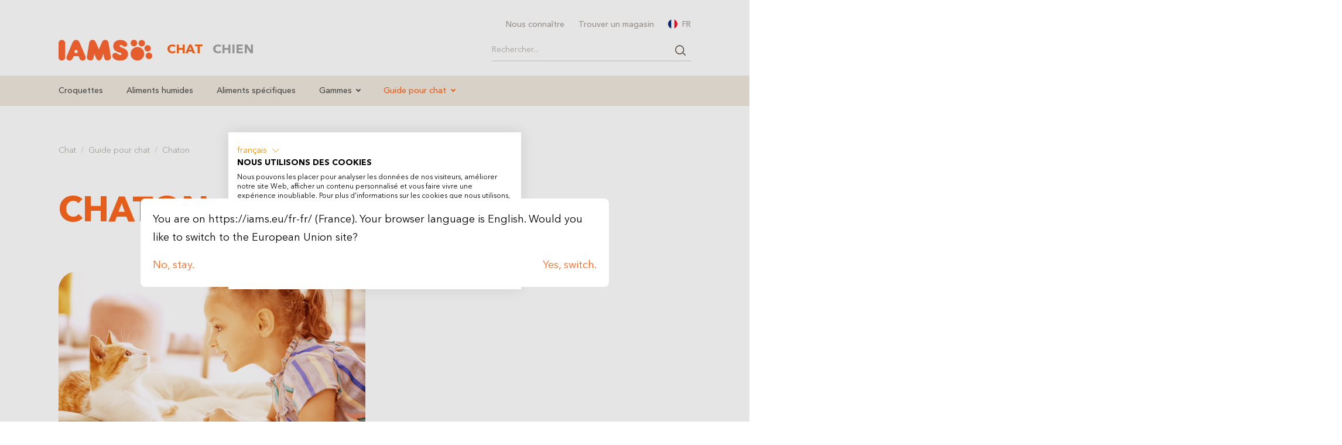

--- FILE ---
content_type: text/html; charset=utf-8
request_url: https://iams.eu/fr-fr/chat/guide-pour-chat/chaton
body_size: 11639
content:
<!DOCTYPE html>
<html lang="fr-FR">
<head>

<meta charset="utf-8">
<!-- 
	This website is powered by TYPO3 - inspiring people to share!
	TYPO3 is a free open source Content Management Framework initially created by Kasper Skaarhoj and licensed under GNU/GPL.
	TYPO3 is copyright 1998-2026 of Kasper Skaarhoj. Extensions are copyright of their respective owners.
	Information and contribution at https://typo3.org/
-->


<link rel="icon" href="/_assets/1e37e4b7771dbb766d34c2b78f0d177a/Icons/favicon.svg" type="image/svg+xml">
<title>Guide du chaton, le plaisir des aliments sains VITALITY » IAMS</title>
<meta name="generator" content="TYPO3 CMS" />
<meta name="description" content="Le guide des propriétaires de chaton - Astuces et conseils utiles ▷ Lire la suite." />
<meta name="viewport" content="width=device-width, initial-scale=1, shrink-to-fit=no" />
<meta name="twitter:card" content="summary" />
<meta name="format-detection" content="telephone=no" />


<link rel="stylesheet" href="/typo3temp/assets/compressed/merged-a358d3370d8d22aa7c5f51d0fa5053c5-170f47be54104c946d2eee2ef244d327.css?1768392688" media="all">





<script>
/*<![CDATA[*/
/*klaro-trans*/
var klaroConfigTranslations = {
                lang: 'fr',
                mustConsent:true,
                translations: {
                    fr: {"consentModal":{"title":"Cookies","description":"Nous utilisons des cookies sur notre site Web. Certains d'entre eux sont n\u00e9cessaires, tandis que d'autres ne le sont pas, mais nous aident \u00e0 am\u00e9liorer notre offre en ligne et \u00e0 l'exploiter de mani\u00e8re \u00e9conomique. Vous pouvez accepter l'utilisation de cookies non essentiels en cliquant sur le bouton \"Accepter\" ou en d\u00e9cider autrement dans les param\u00e8tres. Le consentement inclut tous les cookies pr\u00e9s\u00e9lectionn\u00e9s ou ceux s\u00e9lectionn\u00e9s par vous. Vous pouvez \u00e0 tout moment acc\u00e9der \u00e0 ces param\u00e8tres et ensuite d\u00e9sactiver les cookies \u00e0 tout moment (dans les directives sur les cookies et dans le pied de page de notre site Web)."},"privacyPolicy":{"name":"Politique d'utilisation des cookies","text":"Vous trouverez de plus amples informations sur les processus et les termes utilis\u00e9s (par exemple \"Cookies\", \"Marketing\" et \"Statistiques\") dans notre {privacyPolicy}."},"google-tag-manager":{"description":"Google Tag Manager nous permet de mesurer notre retour sur investissement publicitaire et de suivre les sites et applications Flash, les vid\u00e9os et les r\u00e9seaux sociaux de nos utilisateurs."},"google-analytics":{"description":"Google Analytics is a web analytics service offered by Google that tracks and reports website traffic, currently as a platform inside the Google Marketing Platform brand."},"dogcat":{"description":"Remembers the preference of either cat or dog and shows appropriate contents."},"iplanguageredirect":{"description":"Won't redirect the user more than once to his identified country \/ language."},"purposes":{"essential":{"title":"Cookies essentiels","description":"Les cookies essentiels activent les fonctions de base du site Web et sont n\u00e9cessaires \u00e0 son bon fonctionnement. Ils ne servent pas \u00e0 recueillir d'informations \u00e0 caract\u00e8re personnel sur les utilisateurs et ne peuvent pas \u00eatre d\u00e9sactiv\u00e9s."},"marketing":{"title":"Cookies publicitaires","description":"Les cookies publicitaires servent au placement de publicit\u00e9s personnalis\u00e9es et \u00e0 la personnalisation du contenu du site."}},"klaro":{"description":"Consent Management"},"purposeItem":{"services":"services","service":"service"}}
                }
,privacyPolicy: 'https:\/\/iams.eu\/fr-fr\/cookies'
             };
        

/*]]>*/
</script>


<!-- Meta Pixel Code -->
<script>
!function(f,b,e,v,n,t,s)
{if(f.fbq)return;n=f.fbq=function(){n.callMethod?
n.callMethod.apply(n,arguments):n.queue.push(arguments)};
if(!f._fbq)f._fbq=n;n.push=n;n.loaded=!0;n.version='2.0';
n.queue=[];t=b.createElement(e);t.async=!0;
t.src=v;s=b.getElementsByTagName(e)[0];
s.parentNode.insertBefore(t,s)}(window, document,'script',
'https://connect.facebook.net/en_US/fbevents.js');
fbq('init', '318792511853357');
fbq('track', 'PageView');
</script>
<!-- End Meta Pixel Code -->            <script src="https://consent.cookiefirst.com/sites/iams.eu-f725e86d-7865-4892-ad75-53c9806a45ea/consent.js"></script>
<link rel="canonical" href="https://iams.eu/fr-fr/chat/guide-pour-chat/chaton"/>

<link rel="alternate" hreflang="en-GB" href="https://iams.eu/en-gb/cat/cat-guide/kitten"/>
<link rel="alternate" hreflang="nl-BE" href="https://iams.eu/nl-be/katten/kattengids/kitten"/>
<link rel="alternate" hreflang="fr-BE" href="https://iams.eu/fr-be/chat/guide-pour-chat/chaton"/>
<link rel="alternate" hreflang="da-DK" href="https://iams.eu/da-dk/katte/anvisninger-for-katte/kitten"/>
<link rel="alternate" hreflang="de-DE" href="https://iams.eu/de-de/katze/katzenratgeber/kaetzchen"/>
<link rel="alternate" hreflang="es-ES" href="https://iams.eu/es-es/gatos/guia-para-gatos/kitten"/>
<link rel="alternate" hreflang="fr-FR" href="https://iams.eu/fr-fr/chat/guide-pour-chat/chaton"/>
<link rel="alternate" hreflang="it-IT" href="https://iams.eu/it-it/gatti/guida-gatti/gattino"/>
<link rel="alternate" hreflang="nl-NL" href="https://iams.eu/nl-nl/katten/kattengids/kitten"/>
<link rel="alternate" hreflang="nb-NO" href="https://iams.eu/no-no/katt/katteguide/kitten"/>
<link rel="alternate" hreflang="de-AT" href="https://iams.eu/de-at/katze/katzenratgeber/kaetzchen"/>
<link rel="alternate" hreflang="pl-PL" href="https://iams.eu/pl-pl/koty/wskazowki-dotyczace-kotow/kociak"/>
<link rel="alternate" hreflang="ro-RO" href="https://iams.eu/ro-ro/pisica/ghid-pentru-pisici/pisoi"/>
<link rel="alternate" hreflang="de-CH" href="https://iams.eu/de-ch/katze/katzenratgeber/kaetzchen"/>
<link rel="alternate" hreflang="it-CH" href="https://iams.eu/it-ch/cat/guida-gatti/gattino"/>
<link rel="alternate" hreflang="fr-CH" href="https://iams.eu/fr-ch/chat/guide-pour-chat/chaton"/>
<link rel="alternate" hreflang="fi-FI" href="https://iams.eu/fi-fi/kissat/kissaopas/kissanpentu"/>
<link rel="alternate" hreflang="sv-SE" href="https://iams.eu/sv-se/katter/kattguide/kitten"/>
<link rel="alternate" hreflang="cs-CZ" href="https://iams.eu/cs-cz/kocka/navod-pro-kocky/kitten"/>
<link rel="alternate" hreflang="sl-SI" href="https://iams.eu/sl-si/macka/cat-guide/macek"/>
<link rel="alternate" hreflang="hr-HR" href="https://iams.eu/hr-HR/macka/cat-guide/kitten"/>
<link rel="alternate" hreflang="hu-HU" href="https://iams.eu/hu-hu/macskak/macskakalauz/koelyoekmacska"/>
<link rel="alternate" hreflang="x-default" href="https://iams.eu/en-gb/cat/cat-guide/kitten"/>
<script type="application/ld+json" id="ext-schema-jsonld">{"@context":"https://schema.org/","@type":"WebPage","breadcrumb":{"@type":"BreadcrumbList","itemListElement":[{"@type":"ListItem","item":{"@type":"WebPage","@id":"https://iams.eu/fr-fr/chat/guide-pour-chat"},"name":"Guide pour chat","position":"1"},{"@type":"ListItem","item":{"@type":"WebPage","@id":"https://iams.eu/fr-fr/chat/guide-pour-chat/chaton"},"name":"Chaton","position":"2"}]}}</script>
</head>
<body class="default page-672">



<ul class="ipandlanguageredirect" data-ipandlanguageredirect-container="suggest">
	<li class="ipandlanguageredirect__item ipandlanguageredirect__item--first">
		<a class="ipandlanguageredirect__button" href="#" data-ipandlanguageredirect-container="link">
			Show convenient version of this site</a>
	</li>
	<li class="ipandlanguageredirect__item">
		<button class="ipandlanguageredirect__button" data-ipandlanguageredirect-action="hideMessage">
			Don&#039;t show this message again
		</button>
	</li>
</ul>

    

<div id="page">
    <div class="overlay-search d-lg-none">
    <div class="overlay-bg-search"></div>
    <div class="overlay-body bg-white">
        <div class="px-1 pt-1 d-flex justify-content-end align-items-center d-lg-none">
            <button class="btn btn-transparent btn-x btn-toggle-overlay-search d-flex"><i class="icon-close"></i></button>
        </div>

        <div class="p-1 search-overlay">
            <span class="d-block h5 pe-3">Rechercher des produits et des articles</span>
            <div class="tx-kesearch-pi1">
	
    
            <form method="get" class="search-form" name="form_kesearch_pi1" action="/fr-fr/recherche">
                <div class="input-group">
                    <input type="search"
                           id="ke_search_sword"
                           class="form-control form-control-sm border-top-0 border-start-0 border-end-0 ps-0 pe-2"
                           name="tx_kesearch_pi1[sword]"
                           value=""
                           placeholder="Rechercher..."
                           aria-label="Rechercher..."
                           aria-describedby="button-search"
                           minlength="4"
                    />
                    <button class="btn btn-sm btn-search border-top-0 px-0 input-group-text" type="button"></button>
                </div>
            </form>
        

</div>

        </div>
    </div>
</div>


<header id="header" class="bg-white">

    <dialog class="dialog">
    <div>
        
            
        
            
        
            
        
            
        
            
        
            
                
            
        
            
        
            
        
            
        
            
        
            
        
            
        
            
        
            
        
            
        
            
        
            
        
            
        
            
        
            
        
        
        
            <div class="pb-1" data-lang="be"  style="display: none">
                
                        
                        You are on https://iams.eu/fr-fr/ (France). Your browser language is Dutch/French. Would you like to switch to the Belgian site?
                    
            </div>

            <div class="row">
                <div class="col">
                    <a class="button close-button" data-lang="be" data-keep href="#" style="display: none">
                        Nee, blijven. / Non, rester.
                    </a>
                </div>
                <div class="col" style="text-align: right;">
                    <a class="button" data-lang="be" href="" style="display: none;">
                        Ja, veranderen. / Oui, changer.
                    </a>
                </div>
            </div>
        
            <div class="pb-1" data-lang="dk"  style="display: none">
                
                        
                        Du er på https://iams.eu/fr-fr/ (France). Dit browsersprog er dansk. Vil du skifte til den danske side?
                    
            </div>

            <div class="row">
                <div class="col">
                    <a class="button close-button" data-lang="dk" data-keep href="#" style="display: none">
                        Nej, bliv.
                    </a>
                </div>
                <div class="col" style="text-align: right;">
                    <a class="button" data-lang="dk" href="https://iams.eu/da-dk/katte/anvisninger-for-katte/kitten" style="display: none;">
                        Ja, skift.
                    </a>
                </div>
            </div>
        
            <div class="pb-1" data-lang="de"  style="display: none">
                
                        
                        Du befindest dich auf https://iams.eu/fr-fr/ (France). Deine Browsersprache ist Deutsch. Möchtest du zur deutschen Seite wechseln?
                    
            </div>

            <div class="row">
                <div class="col">
                    <a class="button close-button" data-lang="de" data-keep href="#" style="display: none">
                        Nein, bleiben.
                    </a>
                </div>
                <div class="col" style="text-align: right;">
                    <a class="button" data-lang="de" href="https://iams.eu/de-de/katze/katzenratgeber/kaetzchen" style="display: none;">
                        Ja, wechseln.
                    </a>
                </div>
            </div>
        
            <div class="pb-1" data-lang="es"  style="display: none">
                
                        
                        Te encuentras en https://iams.eu/fr-fr/ (France). El idioma de tu navegador es español. ¿Quieres cambiar a la página española?
                    
            </div>

            <div class="row">
                <div class="col">
                    <a class="button close-button" data-lang="es" data-keep href="#" style="display: none">
                        No, quedarse.
                    </a>
                </div>
                <div class="col" style="text-align: right;">
                    <a class="button" data-lang="es" href="https://iams.eu/es-es/gatos/guia-para-gatos/kitten" style="display: none;">
                        Sí, cambiar.
                    </a>
                </div>
            </div>
        
            <div class="pb-1" data-lang="eu"  style="display: none">
                
                        
                        You are on https://iams.eu/fr-fr/ (France). Your browser language is English. Would you like to switch to the European Union site?
                    
            </div>

            <div class="row">
                <div class="col">
                    <a class="button close-button" data-lang="eu" data-keep href="#" style="display: none">
                        No, stay.
                    </a>
                </div>
                <div class="col" style="text-align: right;">
                    <a class="button" data-lang="eu" href="https://iams.eu/cat/cat-guide/kitten" style="display: none;">
                        Yes, switch.
                    </a>
                </div>
            </div>
        
            <div class="pb-1" data-lang="fr"  style="display: none">
                
                        
                        Vous êtes sur https://iams.eu/fr-fr/ (France). La langue de votre navigateur est français. Voulez-vous passer au site français?
                    
            </div>

            <div class="row">
                <div class="col">
                    <a class="button close-button" data-lang="fr" data-keep href="#" style="display: none">
                        Non, rester.
                    </a>
                </div>
                <div class="col" style="text-align: right;">
                    <a class="button" data-lang="fr" href="https://iams.eu/fr-fr/chat/guide-pour-chat/chaton" style="display: none;">
                        Oui, changer.
                    </a>
                </div>
            </div>
        
            <div class="pb-1" data-lang="hr"  style="display: none">
                
                        
                        Nalazite se na https://iams.eu/fr-fr/ (France). Jezik vašeg preglednika je hrvatski. Želite li prebaciti na hrvatsku stranicu?
                    
            </div>

            <div class="row">
                <div class="col">
                    <a class="button close-button" data-lang="hr" data-keep href="#" style="display: none">
                        Ne, ostani.
                    </a>
                </div>
                <div class="col" style="text-align: right;">
                    <a class="button" data-lang="hr" href="https://iams.eu/hr-HR/macka/cat-guide/kitten" style="display: none;">
                        Da, promijeni.
                    </a>
                </div>
            </div>
        
            <div class="pb-1" data-lang="it"  style="display: none">
                
                        
                        Ti trovi su https://iams.eu/fr-fr/ (France). La lingua del tuo browser è italiano. Vuoi passare al sito italiano?
                    
            </div>

            <div class="row">
                <div class="col">
                    <a class="button close-button" data-lang="it" data-keep href="#" style="display: none">
                        No, rimani.
                    </a>
                </div>
                <div class="col" style="text-align: right;">
                    <a class="button" data-lang="it" href="https://iams.eu/it-it/gatti/guida-gatti/gattino" style="display: none;">
                        Sì, cambia.
                    </a>
                </div>
            </div>
        
            <div class="pb-1" data-lang="hu"  style="display: none">
                
                        
                        https://iams.eu/fr-fr/ (France) oldalon vagy. A böngésződ nyelve magyar. Szeretnél a magyar oldalra váltani?
                    
            </div>

            <div class="row">
                <div class="col">
                    <a class="button close-button" data-lang="hu" data-keep href="#" style="display: none">
                        Nem, marad.
                    </a>
                </div>
                <div class="col" style="text-align: right;">
                    <a class="button" data-lang="hu" href="https://iams.eu/hu-hu/macskak/macskakalauz/koelyoekmacska" style="display: none;">
                        Igen, váltás.
                    </a>
                </div>
            </div>
        
            <div class="pb-1" data-lang="nl"  style="display: none">
                
                        
                        Je bent op https://iams.eu/fr-fr/ (France). De taal van je browser is Nederlands. Wil je naar de Nederlandse pagina wisselen?
                    
            </div>

            <div class="row">
                <div class="col">
                    <a class="button close-button" data-lang="nl" data-keep href="#" style="display: none">
                        Nee, blijven.
                    </a>
                </div>
                <div class="col" style="text-align: right;">
                    <a class="button" data-lang="nl" href="https://iams.eu/nl-nl/katten/kattengids/kitten" style="display: none;">
                        Ja, veranderen.
                    </a>
                </div>
            </div>
        
            <div class="pb-1" data-lang="no"  style="display: none">
                
                        
                        Du er på https://iams.eu/fr-fr/ (France). Nettleserspråket ditt er norsk. Ønsker du å bytte til den norske siden?
                    
            </div>

            <div class="row">
                <div class="col">
                    <a class="button close-button" data-lang="no" data-keep href="#" style="display: none">
                        Nei, bli.
                    </a>
                </div>
                <div class="col" style="text-align: right;">
                    <a class="button" data-lang="no" href="https://iams.eu/no-no/katt/katteguide/kitten" style="display: none;">
                        Ja, bytt.
                    </a>
                </div>
            </div>
        
            <div class="pb-1" data-lang="pl"  style="display: none">
                
                        
                        Znajdujesz się na https://iams.eu/fr-fr/ (France). Język Twojej przeglądarki to polski. Czy chcesz przełączyć na polską stronę?
                    
            </div>

            <div class="row">
                <div class="col">
                    <a class="button close-button" data-lang="pl" data-keep href="#" style="display: none">
                        Nie, zostań.
                    </a>
                </div>
                <div class="col" style="text-align: right;">
                    <a class="button" data-lang="pl" href="https://iams.eu/pl-pl/koty/wskazowki-dotyczace-kotow/kociak" style="display: none;">
                        Tak, zmień.
                    </a>
                </div>
            </div>
        
            <div class="pb-1" data-lang="ro"  style="display: none">
                
                        
                        Te afli pe https://iams.eu/fr-fr/ (France). Limba browserului tău este română. Vrei să schimbi pe pagina românească?
                    
            </div>

            <div class="row">
                <div class="col">
                    <a class="button close-button" data-lang="ro" data-keep href="#" style="display: none">
                        Nu, rămâi.
                    </a>
                </div>
                <div class="col" style="text-align: right;">
                    <a class="button" data-lang="ro" href="https://iams.eu/ro-ro/pisica/ghid-pentru-pisici/pisoi" style="display: none;">
                        Da, schimbă.
                    </a>
                </div>
            </div>
        
            <div class="pb-1" data-lang="si"  style="display: none">
                
                        
                        Jezik vašega brskalnika je nemški. Želite preklopiti?
                    
            </div>

            <div class="row">
                <div class="col">
                    <a class="button close-button" data-lang="si" data-keep href="#" style="display: none">
                        Ne, ostani.
                    </a>
                </div>
                <div class="col" style="text-align: right;">
                    <a class="button" data-lang="si" href="https://iams.eu/sl-si/macka/cat-guide/macek" style="display: none;">
                        Da, preklopi.
                    </a>
                </div>
            </div>
        
            <div class="pb-1" data-lang="fi"  style="display: none">
                
                        
                        Olet https://iams.eu/fr-fr/ (France). Selaimen kieli on suomi. Haluatko vaihtaa suomenkieliselle sivulle?
                    
            </div>

            <div class="row">
                <div class="col">
                    <a class="button close-button" data-lang="fi" data-keep href="#" style="display: none">
                        Ei, pysy.
                    </a>
                </div>
                <div class="col" style="text-align: right;">
                    <a class="button" data-lang="fi" href="https://iams.eu/fi-fi/kissat/kissaopas/kissanpentu" style="display: none;">
                        Kyllä, vaihda.
                    </a>
                </div>
            </div>
        
            <div class="pb-1" data-lang="se"  style="display: none">
                
                        
                        Du är på https://iams.eu/fr-fr/ (France). Din webbläsares språk är svenska. Vill du byta till den svenska sidan?
                    
            </div>

            <div class="row">
                <div class="col">
                    <a class="button close-button" data-lang="se" data-keep href="#" style="display: none">
                        Nej, stanna.
                    </a>
                </div>
                <div class="col" style="text-align: right;">
                    <a class="button" data-lang="se" href="https://iams.eu/sv-se/katter/kattguide/kitten" style="display: none;">
                        Ja, byt.
                    </a>
                </div>
            </div>
        
            <div class="pb-1" data-lang="ch"  style="display: none">
                
                        
                        Du befindest dich auf https://iams.eu/fr-fr/ (France). Deine Browsersprache ist Deutsch/Französisch/Italienisch. Möchtest du zur Schweizer Seite wechseln?
                    
            </div>

            <div class="row">
                <div class="col">
                    <a class="button close-button" data-lang="ch" data-keep href="#" style="display: none">
                        Nein, bleiben. / Non, rester. / No, rimanere.
                    </a>
                </div>
                <div class="col" style="text-align: right;">
                    <a class="button" data-lang="ch" href="" style="display: none;">
                        Ja, wechseln. / Oui, changer. / Sì, cambiare.
                    </a>
                </div>
            </div>
        
            <div class="pb-1" data-lang="gb"  style="display: none">
                
                        
                        You are on https://iams.eu/fr-fr/ (France). Your browser language is English. Would you like to switch to the UK site?
                    
            </div>

            <div class="row">
                <div class="col">
                    <a class="button close-button" data-lang="gb" data-keep href="#" style="display: none">
                        No, stay.
                    </a>
                </div>
                <div class="col" style="text-align: right;">
                    <a class="button" data-lang="gb" href="https://iams.eu/en-gb/cat/cat-guide/kitten" style="display: none;">
                        Yes, switch.
                    </a>
                </div>
            </div>
        
            <div class="pb-1" data-lang="at"  style="display: none">
                
                        
                        Du befindest dich auf https://iams.eu/fr-fr/ (France). Deine Browsersprache ist Deutsch. Möchtest du zur österreichischen Seite wechseln?
                    
            </div>

            <div class="row">
                <div class="col">
                    <a class="button close-button" data-lang="at" data-keep href="#" style="display: none">
                        Nein, bleiben.
                    </a>
                </div>
                <div class="col" style="text-align: right;">
                    <a class="button" data-lang="at" href="https://iams.eu/de-at/katze/katzenratgeber/kaetzchen" style="display: none;">
                        Ja, wechseln.
                    </a>
                </div>
            </div>
        
            <div class="pb-1" data-lang="cz"  style="display: none">
                
                        
                        Nacházíte se na https://iams.eu/fr-fr/ (France). Jazyk vašeho prohlížeče je čeština. Chcete přepnout na českou stránku?
                    
            </div>

            <div class="row">
                <div class="col">
                    <a class="button close-button" data-lang="cz" data-keep href="#" style="display: none">
                        Ne, zůstat.
                    </a>
                </div>
                <div class="col" style="text-align: right;">
                    <a class="button" data-lang="cz" href="https://iams.eu/cs-cz/kocka/navod-pro-kocky/kitten" style="display: none;">
                        Ano, změnit.
                    </a>
                </div>
            </div>
        
    </div>
</dialog>

<script>
    window.currentLanguage = 'fr';
</script>

<div class="container">
    <nav class="topbar-nav list-unstyled d-none d-lg-block">
        <ul class="d-flex justify-content-end list-unstyled m-0 p-0">

            
    <li class="nav-item">
        <a class="nav-link small" href="/fr-fr/nous-connaitre" target="">Nous connaître</a>
    </li>

    <li class="nav-item">
        <a class="nav-link small" href="/fr-fr/trouver-un-magasin" target="">Trouver un magasin</a>
    </li>



            <li class="nav-item">
                <span class="nav-link small overlay-language-toggle"><img width="16" height="16" src="/_assets/1e37e4b7771dbb766d34c2b78f0d177a/images/flags/fr.svg" class="img-fluid rounded-circle t-n2 me-50" alt="FR">FR</span>
                <div class="overlay-language">
                    <div class="container">
                        <div class="py-2 py-lg-3 py-xl-4 py-xxl-6">
                            <button type="button" class="btn-close overlay-language-toggle" aria-label="Close"></button>
                            <span class="d-block h4">Sélectionnez un pays</span>
                            <hr class="my-1 my-md-2">
                            <div class="langbar-page small fw-bolder">
                                <ul class="langbar-nav">
    
            
                    <li class="sublangbar-nav">
                        <span>
                            <img width="16" height="16" src="/_assets/1e37e4b7771dbb766d34c2b78f0d177a/images/flags/be.svg" class="img-fluid rounded-circle t-n1 me-75" alt="Belgium">Belgium
                        </span>
                        <span class="sublist">
                            
                                <a href="/nl-be/katten" class="sublang">Belgie</a>
                            
                                <a href="/fr-be/chat" class="sublang">Belgique</a>
                            
                        </span>
                    </li>
                
    
            
                    
                        <li>
                            <a class="" href="https://iams.eu/da-dk/katte/anvisninger-for-katte/kitten">
                                <img width="16" height="16" src="/_assets/1e37e4b7771dbb766d34c2b78f0d177a/images/flags/dk.svg" class="img-fluid rounded-circle t-n1 me-75" alt="Danmark">Danmark
                            </a>
                        </li>
                    
                
    
            
                    
                        <li>
                            <a class="" href="https://iams.eu/de-de/katze/katzenratgeber/kaetzchen">
                                <img width="16" height="16" src="/_assets/1e37e4b7771dbb766d34c2b78f0d177a/images/flags/de.svg" class="img-fluid rounded-circle t-n1 me-75" alt="Deutschland">Deutschland
                            </a>
                        </li>
                    
                
    
            
                    
                        <li>
                            <a class="" href="https://iams.eu/es-es/gatos/guia-para-gatos/kitten">
                                <img width="16" height="16" src="/_assets/1e37e4b7771dbb766d34c2b78f0d177a/images/flags/es.svg" class="img-fluid rounded-circle t-n1 me-75" alt="España">España
                            </a>
                        </li>
                    
                
    
            
                    
                        <li>
                            <a class="" href="https://iams.eu/cat/cat-guide/kitten">
                                <img width="16" height="16" src="/_assets/1e37e4b7771dbb766d34c2b78f0d177a/images/flags/eu.svg" class="img-fluid rounded-circle t-n1 me-75" alt="Europe">Europe
                            </a>
                        </li>
                    
                
    
            
                    
                        <li>
                            <a class="text-primary" href="https://iams.eu/fr-fr/chat/guide-pour-chat/chaton">
                                <img width="16" height="16" src="/_assets/1e37e4b7771dbb766d34c2b78f0d177a/images/flags/fr.svg" class="img-fluid rounded-circle t-n1 me-75" alt="France">France
                            </a>
                        </li>
                    
                
    
            
                    
                        <li>
                            <a class="" href="https://iams.eu/hr-HR/macka/cat-guide/kitten">
                                <img width="16" height="16" src="/_assets/1e37e4b7771dbb766d34c2b78f0d177a/images/flags/hr.svg" class="img-fluid rounded-circle t-n1 me-75" alt="Hrvatska">Hrvatska
                            </a>
                        </li>
                    
                
    
            
                    
                        <li>
                            <a class="" href="https://iams.eu/it-it/gatti/guida-gatti/gattino">
                                <img width="16" height="16" src="/_assets/1e37e4b7771dbb766d34c2b78f0d177a/images/flags/it.svg" class="img-fluid rounded-circle t-n1 me-75" alt="Italia">Italia
                            </a>
                        </li>
                    
                
    
            
                    
                        <li>
                            <a class="" href="https://iams.eu/hu-hu/macskak/macskakalauz/koelyoekmacska">
                                <img width="16" height="16" src="/_assets/1e37e4b7771dbb766d34c2b78f0d177a/images/flags/hu.svg" class="img-fluid rounded-circle t-n1 me-75" alt="Magyarorszag">Magyarorszag
                            </a>
                        </li>
                    
                
    
            
                    
                        <li>
                            <a class="" href="https://iams.eu/nl-nl/katten/kattengids/kitten">
                                <img width="16" height="16" src="/_assets/1e37e4b7771dbb766d34c2b78f0d177a/images/flags/nl.svg" class="img-fluid rounded-circle t-n1 me-75" alt="Nederland">Nederland
                            </a>
                        </li>
                    
                
    
            
                    
                        <li>
                            <a class="" href="https://iams.eu/no-no/katt/katteguide/kitten">
                                <img width="16" height="16" src="/_assets/1e37e4b7771dbb766d34c2b78f0d177a/images/flags/no.svg" class="img-fluid rounded-circle t-n1 me-75" alt="Norge">Norge
                            </a>
                        </li>
                    
                
    
            
                    
                        <li>
                            <a class="" href="https://iams.eu/pl-pl/koty/wskazowki-dotyczace-kotow/kociak">
                                <img width="16" height="16" src="/_assets/1e37e4b7771dbb766d34c2b78f0d177a/images/flags/pl.svg" class="img-fluid rounded-circle t-n1 me-75" alt="Polska">Polska
                            </a>
                        </li>
                    
                
    
            
                    
                        <li>
                            <a class="" href="https://iams.eu/ro-ro/pisica/ghid-pentru-pisici/pisoi">
                                <img width="16" height="16" src="/_assets/1e37e4b7771dbb766d34c2b78f0d177a/images/flags/ro.svg" class="img-fluid rounded-circle t-n1 me-75" alt="România">România
                            </a>
                        </li>
                    
                
    
            
                    
                        <li>
                            <a class="" href="https://iams.eu/sl-si/macka/cat-guide/macek">
                                <img width="16" height="16" src="/_assets/1e37e4b7771dbb766d34c2b78f0d177a/images/flags/si.svg" class="img-fluid rounded-circle t-n1 me-75" alt="Slovenija">Slovenija
                            </a>
                        </li>
                    
                
    
            
                    
                        <li>
                            <a class="" href="https://iams.eu/fi-fi/kissat/kissaopas/kissanpentu">
                                <img width="16" height="16" src="/_assets/1e37e4b7771dbb766d34c2b78f0d177a/images/flags/fi.svg" class="img-fluid rounded-circle t-n1 me-75" alt="Suomi">Suomi
                            </a>
                        </li>
                    
                
    
            
                    
                        <li>
                            <a class="" href="https://iams.eu/sv-se/katter/kattguide/kitten">
                                <img width="16" height="16" src="/_assets/1e37e4b7771dbb766d34c2b78f0d177a/images/flags/se.svg" class="img-fluid rounded-circle t-n1 me-75" alt="Sverige">Sverige
                            </a>
                        </li>
                    
                
    
            
                    <li class="sublangbar-nav">
                        <span>
                            <img width="16" height="16" src="/_assets/1e37e4b7771dbb766d34c2b78f0d177a/images/flags/ch.svg" class="img-fluid rounded-circle t-n1 me-75" alt="Switzerland">Switzerland
                        </span>
                        <span class="sublist">
                            
                                <a href="/de-ch/katze" class="sublang">Schweiz</a>
                            
                                <a href="/it-ch/cat" class="sublang">Svizerra</a>
                            
                                <a href="/fr-ch/chat" class="sublang">Svisse</a>
                            
                        </span>
                    </li>
                
    
            
                    
                        <li>
                            <a class="" href="https://iams.eu/en-gb/cat/cat-guide/kitten">
                                <img width="16" height="16" src="/_assets/1e37e4b7771dbb766d34c2b78f0d177a/images/flags/gb.svg" class="img-fluid rounded-circle t-n1 me-75" alt="United Kingdom">United Kingdom
                            </a>
                        </li>
                    
                
    
            
                    
                        <li>
                            <a class="" href="https://iams.eu/de-at/katze/katzenratgeber/kaetzchen">
                                <img width="16" height="16" src="/_assets/1e37e4b7771dbb766d34c2b78f0d177a/images/flags/at.svg" class="img-fluid rounded-circle t-n1 me-75" alt="Österreich">Österreich
                            </a>
                        </li>
                    
                
    
            
                    
                        <li>
                            <a class="" href="https://iams.eu/cs-cz/kocka/navod-pro-kocky/kitten">
                                <img width="16" height="16" src="/_assets/1e37e4b7771dbb766d34c2b78f0d177a/images/flags/cz.svg" class="img-fluid rounded-circle t-n1 me-75" alt="Česká republika">Česká republika
                            </a>
                        </li>
                    
                
    
</ul>

                            </div>
                        </div>
                    </div>
                </div>
            </li>
        </ul>
    </nav>
    <nav class="row navbar navbar-expand-xl navbar-light py-1 pt-lg-0 align-items-center">
        <div class="col-8 col-sm-6 col-lg-2">
            <a class="navbar-brand m-0 p-0 d-flex" href="/fr-fr/chat">
                <img src="/_assets/1e37e4b7771dbb766d34c2b78f0d177a/images/svg/logo.svg" class="img-fluid" alt="Logo">
            </a>
        </div>
        <div class="col-4 col-sm-6 col-lg-10 d-flex justify-content-end justify-content-lg-between align-items-center">
            <div class="d-none d-lg-block">
                <ul class="tabbar-nav d-flex list-unstyled m-0">
                    
                        <li class="nav-item me-1 active"><a class="h5 m-0" href="/fr-fr/chat">Chat</a></li>
                    
                        <li class="nav-item me-1"><a class="h5 m-0" href="/fr-fr/chien">Chien</a></li>
                    
                </ul>
            </div>
            <div class="d-none d-lg-block min-with-340">
                <div class="tx-kesearch-pi1">
	
    
            <form method="get" class="search-form" name="form_kesearch_pi1" action="/fr-fr/recherche">
                <div class="input-group">
                    <input type="search"
                           id="ke_search_sword"
                           class="form-control form-control-sm border-top-0 border-start-0 border-end-0 ps-0 pe-2"
                           name="tx_kesearch_pi1[sword]"
                           value=""
                           placeholder="Rechercher..."
                           aria-label="Rechercher..."
                           aria-describedby="button-search"
                           minlength="4"
                    />
                    <button class="btn btn-sm btn-search border-top-0 px-0 input-group-text" type="button"></button>
                </div>
            </form>
        

</div>

            </div>
            <div class="d-flex justify-content-end d-lg-none">
                <button class="btn btn-search btn-search-primary btn-toggle-overlay-search me-75 t-1"></button>
                <a href="#menu" id="btn-toggle-nav" class="btn p-0 border-0 d-xl-none z-index-10 hamburger hamburger--slider">
                    <span class="hamburger-box m-auto">
                        <span class="hamburger-inner"></span>
                    </span>
                </a>
            </div>
        </div>
    </nav>
</div>


    <nav class="navbar navbar-expand-lg navbar-light bg-light mt-50 d-none d-lg-flex">
        <div class="container">
            <ul class="navbar-nav">
                
                    
                            <li class="nav-item">
                                <a class="nav-link" aria-current="page" href="/fr-fr/chat/croquettes">Croquettes</a>
                            </li>
                        
                    
                
                    
                            <li class="nav-item">
                                <a class="nav-link" aria-current="page" href="/fr-fr/chat/aliments-humides">Aliments humides</a>
                            </li>
                        
                    
                
                    
                            <li class="nav-item">
                                <a class="nav-link" aria-current="page" href="/fr-fr/chat/aliments-specifiques">Aliments spécifiques</a>
                            </li>
                        
                    
                
                    
                            <li class="nav-item dropdown">
                                <a class="nav-link dropdown-toggle" href="/fr-fr/chat/gammes" id="navbarDropdown32" role="button" aria-expanded="false">
                                    Gammes
                                </a>
                                <ul class="dropdown-menu" aria-labelledby="navbarDropdown32">
                                    
                                        <li>
                                            <a class="dropdown-item" href="/fr-fr/chat/gammes/advanced-nutrition">Advanced Nutrition</a>
                                            
                                        </li>
                                    
                                        <li>
                                            <a class="dropdown-item" href="/fr-fr/chat/gammes/iams-naturally">IAMS Naturally</a>
                                            
                                        </li>
                                    
                                </ul>
                            </li>
                        
                    
                
                    
                            <li class="nav-item dropdown">
                                <a class="nav-link dropdown-toggle active" href="/fr-fr/chat/guide-pour-chat" id="navbarDropdown383" role="button" aria-expanded="false">
                                    Guide pour chat
                                </a>
                                <ul class="dropdown-menu" aria-labelledby="navbarDropdown383">
                                    
                                        <li>
                                            <a class="dropdown-item" href="/fr-fr/chat/guide-pour-chat/nutrition">Nutrition</a>
                                            
                                        </li>
                                    
                                        <li>
                                            <a class="dropdown-item" href="/fr-fr/chat/guide-pour-chat/comportement">Comportement</a>
                                            
                                        </li>
                                    
                                        <li>
                                            <a class="dropdown-item" href="/fr-fr/chat/guide-pour-chat/soin">Soin</a>
                                            
                                        </li>
                                    
                                        <li>
                                            <a class="dropdown-item" href="/fr-fr/chat/guide-pour-chat/sante">Santé</a>
                                            
                                        </li>
                                    
                                        <li>
                                            <a class="dropdown-item" href="/fr-fr/chat/guide-pour-chat/chaton">Chaton</a>
                                            
                                        </li>
                                    
                                </ul>
                            </li>
                        
                    
                
            </ul>
        </div>
    </nav>
</header>

    
    <main>
        
        
            <div class="spacer pt-2 pt-lg-3 pt-xl-4 pt-xxl-5"></div>
            <div class="container">
                
    <nav aria-label="breadcrumb">
        <ol class="breadcrumb fs-xs mb-1 pb-lg-50">
            
                
                        <li class="breadcrumb-item"><a href="/fr-fr/chat">Chat</a></li>
                    
            
                
                        <li class="breadcrumb-item"><a href="/fr-fr/chat/guide-pour-chat">Guide pour chat</a></li>
                    
            
                
                        <li class="breadcrumb-item active" aria-current="page">Chaton</li>
                    
            
        </ol>
    </nav>


            </div>
        
        <div id="c2361" class="container my-lg-2 my-xl-3">
    <div class="row gx-lg-4">
        <div class="col-lg-9 mb-2 mb-lg-0">
            
                
        
    


        
    

<div id="c2360" class="row">
    <div class="col">
        
        
            <h1>Chaton</h1>
        
        
    </div>
</div>

            
        </div>
        <div class="col-lg-3">
            
        </div>
    </div>
</div>
<div id="c2359" class="container">
    
        
    

            <div id="c2358" class="frame frame-default frame-type-list frame-layout-0">
                
                    <a id="c13159"></a>
                
                
                    



                
                
                

    
    

    
        <div class="row">
    
        
            <div class="col-xl-6 mb-1">

                <div class="card-article position-relative">
                    
                        <figure class="figure d-block mb-1">
                            <img class="img-fluid rounded-3" src="/fileadmin/_processed_/c/4/csm_Little_girl_with_cat_bd34cea3c7.png" width="924" height="520" alt="" />
                        </figure>
                    
                    <p class="fs-sm fw-bolder mb-25 text-muted">Chaton</p>
                    <h3 class="mb-50"><a class="link-before" href="/fr-fr/cat/cat-guide/kitten/accueillir-un-animal-dans-un-foyer-avec-des-enfants">Accueillir un animal dans un foyer avec des enfants</a></h3>
                    <p class="smaller mb-0 text-muted">2 min temps de lecture</p>
                    
                            <p>Les enfants et les animaux domestiques sont faits pour s'entendre. La plupart de ceux qui ont grandi avec un animal de compagnie...</p>
                        
                </div>

            </div>
        
    

    <div class="col-xl-6">

        <div class="row">
            
                
            
        </div>
    </div>
</div>


    


                
                    



                
                
                    



                
            </div>

        


    
        
    

            <div id="c2357" class="frame frame-default frame-type-list frame-layout-0">
                
                    <a id="c13158"></a>
                
                
                    



                
                
                

    
    

    
        

    


                
                    



                
                
                    



                
            </div>

        


    
        
        <div class="spacer mt-lg-8"></div>
    

    
        
    

            <div id="c2355" class="frame frame-default frame-type-list frame-layout-0">
                
                    <a id="c13156"></a>
                
                
                    



                
                
                

    
    

    
        <h2>
    
            Nos meilleures ventes
        
</h2>
<div class="swiper swiper-bestseller mt-3 mt-sm-n1 mt-md-2 mb-4 mb-md-4 mb-lg-5">
    <div class="swiper-wrapper d-block d-sm-flex">
        
            <div class="swiper-slide mt-3">
                <div class="card mb-1 mb-sm-0">
                    <div class="card-body">
                        

                        <div class="row">
                            <div class="col-4 col-md-12 px-0 px-md-1 mx-auto mt-n2 mt-md-n5 text-center">
                                
                                        <img src="/fileadmin/_processed_/b/a/csm_T90003482_192614_0665f416cd.png" class="img-fluid card__product-image-slider" alt="">
                                    
                            </div>
                            <div class="col-8 col-md-12 ps-0 ps-md-1">
                                <h6 class="fw-bold my-50"><a class="link-before" href="/fr-fr/chat/croquettes/aliments-secs-au-poulet-frais-chatons">Aliments secs Au poulet frais Chatons</a></h6>
                                <ul class="list-unstyled p-0 m-0 small">
                                    
                                        
                                            <li class="d-inline-block">Croquettes</li>
                                        
                                        
                                            <li class="card-divider"></li>
                                        
                                    
                                        
                                            <li class="d-inline-block">Poulet</li>
                                        
                                        
                                    
                                </ul>
                            </div>
                        </div>
                    </div>
                </div>
            </div>
        
            <div class="swiper-slide mt-3">
                <div class="card mb-1 mb-sm-0">
                    <div class="card-body">
                        

                        <div class="row">
                            <div class="col-4 col-md-12 px-0 px-md-1 mx-auto mt-n2 mt-md-n5 text-center">
                                
                                        <img src="/fileadmin/_processed_/2/c/csm_T90003535_192614_b4cbc965bb.png" class="img-fluid card__product-image-slider" alt="">
                                    
                            </div>
                            <div class="col-8 col-md-12 ps-0 ps-md-1">
                                <h6 class="fw-bold my-50"><a class="link-before" href="/fr-fr/chat/croquettes/aliments-secs-alleges-en-matieres-grassesadultes-sterilises-au-poulet-frais">Aliments secs Allégés en matières grasses/Adultes stérilisés Au poulet frais</a></h6>
                                <ul class="list-unstyled p-0 m-0 small">
                                    
                                        
                                            <li class="d-inline-block">Croquettes</li>
                                        
                                        
                                            <li class="card-divider"></li>
                                        
                                    
                                        
                                            <li class="d-inline-block">Poulet</li>
                                        
                                        
                                    
                                </ul>
                            </div>
                        </div>
                    </div>
                </div>
            </div>
        
            <div class="swiper-slide mt-3">
                <div class="card mb-1 mb-sm-0">
                    <div class="card-body">
                        

                        <div class="row">
                            <div class="col-4 col-md-12 px-0 px-md-1 mx-auto mt-n2 mt-md-n5 text-center">
                                
                                        <img src="/fileadmin/_processed_/7/7/csm_T90003520_192614_9add53e221.png" class="img-fluid card__product-image-slider" alt="">
                                    
                            </div>
                            <div class="col-8 col-md-12 ps-0 ps-md-1">
                                <h6 class="fw-bold my-50"><a class="link-before" href="/fr-fr/chat/croquettes/aliments-secs-anti-boules-de-poils-au-poulet-frais-adultes">Aliments secs Anti-boules de poils Au poulet frais Adultes</a></h6>
                                <ul class="list-unstyled p-0 m-0 small">
                                    
                                        
                                            <li class="d-inline-block">Croquettes</li>
                                        
                                        
                                            <li class="card-divider"></li>
                                        
                                    
                                        
                                            <li class="d-inline-block">Poulet</li>
                                        
                                        
                                    
                                </ul>
                            </div>
                        </div>
                    </div>
                </div>
            </div>
        
            <div class="swiper-slide mt-3 d-none d-sm-flex">
                <div class="card mb-1 mb-sm-0">
                    <div class="card-body">
                        

                        <div class="row">
                            <div class="col-4 col-md-12 px-0 px-md-1 mx-auto mt-n2 mt-md-n5 text-center">
                                
                                        <img src="/fileadmin/_processed_/2/f/csm_T90003488_192614_ba660691e9.png" class="img-fluid card__product-image-slider" alt="">
                                    
                            </div>
                            <div class="col-8 col-md-12 ps-0 ps-md-1">
                                <h6 class="fw-bold my-50"><a class="link-before" href="/fr-fr/chat/croquettes/aliments-secs-au-poulet-frais-adultes">Aliments secs Au poulet frais Adultes</a></h6>
                                <ul class="list-unstyled p-0 m-0 small">
                                    
                                        
                                            <li class="d-inline-block">Croquettes</li>
                                        
                                        
                                            <li class="card-divider"></li>
                                        
                                    
                                        
                                            <li class="d-inline-block">Poulet</li>
                                        
                                        
                                    
                                </ul>
                            </div>
                        </div>
                    </div>
                </div>
            </div>
        
            <div class="swiper-slide mt-3 d-none d-sm-flex">
                <div class="card mb-1 mb-sm-0">
                    <div class="card-body">
                        

                        <div class="row">
                            <div class="col-4 col-md-12 px-0 px-md-1 mx-auto mt-n2 mt-md-n5 text-center">
                                
                                        <img src="/fileadmin/_processed_/f/7/csm_T90003493_192614_80a6889153.png" class="img-fluid card__product-image-slider" alt="">
                                    
                            </div>
                            <div class="col-8 col-md-12 ps-0 ps-md-1">
                                <h6 class="fw-bold my-50"><a class="link-before" href="/fr-fr/chat/croquettes/aliments-secs-au-poisson-de-mer-adultes">Aliments secs Au poisson de mer Adultes</a></h6>
                                <ul class="list-unstyled p-0 m-0 small">
                                    
                                        
                                            <li class="d-inline-block">Croquettes</li>
                                        
                                        
                                            <li class="card-divider"></li>
                                        
                                    
                                        
                                            <li class="d-inline-block">Poisson de mer</li>
                                        
                                        
                                    
                                </ul>
                            </div>
                        </div>
                    </div>
                </div>
            </div>
        
            <div class="swiper-slide mt-3 d-none d-sm-flex">
                <div class="card mb-1 mb-sm-0">
                    <div class="card-body">
                        

                        <div class="row">
                            <div class="col-4 col-md-12 px-0 px-md-1 mx-auto mt-n2 mt-md-n5 text-center">
                                
                                        <img src="/fileadmin/_processed_/9/2/csm_T90003498_192614_b3963c0327.png" class="img-fluid card__product-image-slider" alt="">
                                    
                            </div>
                            <div class="col-8 col-md-12 ps-0 ps-md-1">
                                <h6 class="fw-bold my-50"><a class="link-before" href="/fr-fr/chat/croquettes/aliments-secs-a-lagneau-adultes">Aliments secs À l&#039;agneau Adultes</a></h6>
                                <ul class="list-unstyled p-0 m-0 small">
                                    
                                        
                                            <li class="d-inline-block">Croquettes</li>
                                        
                                        
                                            <li class="card-divider"></li>
                                        
                                    
                                        
                                            <li class="d-inline-block">Agneau</li>
                                        
                                        
                                    
                                </ul>
                            </div>
                        </div>
                    </div>
                </div>
            </div>
        
            <div class="swiper-slide mt-3 d-none d-sm-flex">
                <div class="card mb-1 mb-sm-0">
                    <div class="card-body">
                        

                        <div class="row">
                            <div class="col-4 col-md-12 px-0 px-md-1 mx-auto mt-n2 mt-md-n5 text-center">
                                
                                        <img src="/fileadmin/_processed_/9/2/csm_T90003504_192614_3f5ddc6660.png" class="img-fluid card__product-image-slider" alt="">
                                    
                            </div>
                            <div class="col-8 col-md-12 ps-0 ps-md-1">
                                <h6 class="fw-bold my-50"><a class="link-before" href="/fr-fr/chat/croquettes/aliments-secs-au-saumon-adultes">Aliments secs Au saumon Adultes</a></h6>
                                <ul class="list-unstyled p-0 m-0 small">
                                    
                                        
                                            <li class="d-inline-block">Croquettes</li>
                                        
                                        
                                            <li class="card-divider"></li>
                                        
                                    
                                        
                                            <li class="d-inline-block">Saumon</li>
                                        
                                        
                                    
                                </ul>
                            </div>
                        </div>
                    </div>
                </div>
            </div>
        
            <div class="swiper-slide mt-3 d-none d-sm-flex">
                <div class="card mb-1 mb-sm-0">
                    <div class="card-body">
                        

                        <div class="row">
                            <div class="col-4 col-md-12 px-0 px-md-1 mx-auto mt-n2 mt-md-n5 text-center">
                                
                                        <img src="/fileadmin/_processed_/8/e/csm_T90003670_192614_edd696efd2.png" class="img-fluid card__product-image-slider" alt="">
                                    
                            </div>
                            <div class="col-8 col-md-12 ps-0 ps-md-1">
                                <h6 class="fw-bold my-50"><a class="link-before" href="/fr-fr/chat/croquettes/aliments-secs-au-poulet-frais-chats-adultes-sterilises">Aliments secs Au poulet frais Chats adultes stérilisés</a></h6>
                                <ul class="list-unstyled p-0 m-0 small">
                                    
                                        
                                            <li class="d-inline-block">Croquettes</li>
                                        
                                        
                                            <li class="card-divider"></li>
                                        
                                    
                                        
                                            <li class="d-inline-block">Poulet</li>
                                        
                                        
                                    
                                </ul>
                            </div>
                        </div>
                    </div>
                </div>
            </div>
        
    </div>
    <div class="d-sm-none mt-2 mb-1 text-center">
        <a class="btn btn-outline-primary bestseller-show-more" href="#">Voir plus</a>
    </div>
    <div class="d-none d-sm-flex align-items-center z-index-10 mt-1 mt-sm-2 mt-xl-3">
        <div class="swiper-button-prev d-none d-md-inline-block"></div>
        <div class="swiper-pagination"></div>
        <div class="swiper-button-next d-none d-md-inline-block"></div>
    </div>
</div>

    


                
                    



                
                
                    



                
            </div>

        


    
        
        <div class="spacer mt-lg-8"></div>
    

    
</div>

    </main>

    
        

    
    <footer>
    <div class="footer bg-light bg-rounded-top">
        <div class="text-center">
            <div class="container py-3 py-md-4 py-xl-5 text-center border-bottom-light">
                <h4 class="text-primary text-uppercase">#Iams</h4>
                <p>Suivez-nous et ne manquez aucune nouveauté !</p>
                
                <ul class="list-unstyled text-small d-flex mt-2 mb-0 justify-content-center align-items-center">
                    
                        <li class="mx-50 mx-lg-1"><a href="https://www.instagram.com/iamsfrance" target="_blank" class="text-white d-flex justify-content-center align-items-center btn-social fs-3"><i class="lab la-instagram"></i></a></li>
                    
                    
                        <li class="mx-50 mx-lg-1"><a href="https://www.facebook.com/IamsFrance/" target="_blank" class="text-white d-flex justify-content-center align-items-center btn-social fs-3"><i class="lab la-facebook-f"></i></a></li>
                    
                    
                </ul>
            </div>
        </div>
        <div class="py-2 py-md-4 py-xl-5">
            <div class="container">
                <div class="row g-lg-4 g-xl-6 justify-content-center align-items-start ps-xl-5">
                    
                        <div class="col-lg-4 d-none d-lg-block">
                            <h4 class="text-primary">Bon à savoir</h4>
                            <ul class="footer-nav list-unstyled pt-lg-50">
                                
                                    <li><a href="/fr-fr/chat/guide-pour-chat/nutrition/poulet-la-source-de-proteines-complete-pour-votre-chat">Poulet : la source de protéines complète pour votre chat</a></li>
                                
                                    <li><a href="/fr-fr/chat/guide-pour-chat/nutrition/controle-nutritionnel-des-boules-de-poils">Contrôle nutritionnel des boules de poils</a></li>
                                
                                    <li><a href="/fr-fr/chat/guide-pour-chat/nutrition/alimentation-pour-besoins-particuliers">Alimentation pour besoins particuliers</a></li>
                                
                                    <li><a href="/fr-fr/chat/guide-pour-chat/nutrition/limportance-des-proteines-des-matieres-grasses-et-des-fibres-chez-les-chats">L&#039;importance des protéines, des matières grasses et des fibres chez les chats</a></li>
                                
                            </ul>
                        </div>
                    
                    <div class="col-lg-4 d-none d-lg-block">
                        <h4 class="text-primary">IAMS</h4>
                        <ul class="footer-nav list-unstyled pt-lg-50">
                            
                                <li><a href="/fr-fr/nous-connaitre" target="">Nous connaître</a></li>
                            
                        </ul>
                    </div>
                    <div class="col-lg-4 my-2 mt-lg-4 mt-xl-6">
                        <h4 class="text-primary">Contact</h4>
                        <ul class="footer-nav list-unstyled pt-lg-50">
                            
                                <li><a href="tel: +33 891702782"><i class="las la-phone t-2 me-75"></i> +33 891702782</a></li>
                            
                            
                                <li><a href="mailto:info@iams-service.eu"><i class="las la-envelope t-2 me-75"></i>info@iams-service.eu</a></li>
                            
                            
                                <li><a href="/fr-fr/trouver-un-magasin"><i class="las la-map-marker t-2 me-75"></i>Trouver un magasin</a></li>
                            
                        </ul>
                    </div>
                    <div class="col-12 d-lg-none">
                        <div class="accordion mb-3" id="accordionFooter">
                            <div class="accordion-item">
                                <h4 class="accordion-header" id="headingOne">
                                    <button class="h5 fw-bolder accordion-button collapsed m-0" type="button" data-bs-toggle="collapse" data-bs-target="#collapseOne" aria-expanded="true" aria-controls="collapseOne">Bon à savoir</button>
                                </h4>
                                <div id="collapseOne" class="accordion-collapse collapse" aria-labelledby="headingOne" data-bs-parent="#accordionFooter">
                                    <div class="accordion-body">
                                        <ul class="footer-nav list-unstyled m-0">
                                            
                                                <li><a href="/fr-fr/chat/guide-pour-chat/nutrition/poulet-la-source-de-proteines-complete-pour-votre-chat">Poulet : la source de protéines complète pour votre chat</a></li>
                                            
                                                <li><a href="/fr-fr/chat/guide-pour-chat/nutrition/controle-nutritionnel-des-boules-de-poils">Contrôle nutritionnel des boules de poils</a></li>
                                            
                                                <li><a href="/fr-fr/chat/guide-pour-chat/nutrition/alimentation-pour-besoins-particuliers">Alimentation pour besoins particuliers</a></li>
                                            
                                                <li><a href="/fr-fr/chat/guide-pour-chat/nutrition/limportance-des-proteines-des-matieres-grasses-et-des-fibres-chez-les-chats">L&#039;importance des protéines, des matières grasses et des fibres chez les chats</a></li>
                                            
                                        </ul>
                                    </div>
                                </div>
                            </div>
                            <div class="accordion-item">
                                <h4 class="accordion-header" id="headingTwo">
                                    <button class="h5 fw-bolder accordion-button collapsed m-0" type="button" data-bs-toggle="collapse" data-bs-target="#collapseTwo" aria-expanded="false" aria-controls="collapseTwo">IAMS</button>
                                </h4>
                                <div id="collapseTwo" class="accordion-collapse collapse" aria-labelledby="headingTwo" data-bs-parent="#accordionFooter">
                                    <div class="accordion-body">
                                        <ul class="footer-nav list-unstyled m-0">
                                            
                                                <li><a href="/fr-fr/nous-connaitre">Nous connaître</a></li>
                                            
                                        </ul>
                                    </div>
                                </div>
                            </div>
                        </div>
                    </div>
                </div>
            </div>
        </div>
        <div class="text-center mb-2 mb-lg-3 mt-n1">
            <button class="btn-top text-dark fs-sm" id="scrollTopBtn">Retour</button>
        </div>
        <div class="py-1 py-md-2">
            <ul class="meta-nav list-unstyled text-small d-flex m-0 justify-content-center align-items-center flex-wrap fs-sm px-2 lh-lg">
                
                    <li class="mx-50 me-lg-1"><a href="/fr-fr/informations-juridiques">Informations juridiques</a></li>
                
                    <li class="mx-50 me-lg-1"><a href="/fr-fr/politique-de-confidentialite">Politique de confidentialité</a></li>
                
                    <li class="mx-50 me-lg-1"><a href="/fr-fr/cookies">Cookies</a></li>
                
                    <li class="mx-50 me-lg-1"><a href="/fr-fr/plan-du-site">Plan du site</a></li>
                
            </ul>
        </div>
    </div>
</footer>

    <nav id="menu" data-label-cat="Chat" data-label-dog="Chien">
    <span class="d-flex justify-content-end"><a class="p-1 pb-0 btn-x" title="Close" href="#page"><i class="icon-close"></i></a></span>
    <ul id="cat">
        
    
            <li class="bg-light">
                <a class=""  href="/fr-fr/chat/croquettes">Croquettes</a>
            </li>
        

    
            <li class="bg-light">
                <a class=""  href="/fr-fr/chat/aliments-humides">Aliments humides</a>
            </li>
        

    
            <li class="bg-light">
                <a class=""  href="/fr-fr/chat/aliments-specifiques">Aliments spécifiques</a>
            </li>
        

    
            <li class="bg-light">
                <span>Gammes</span>
                <ul class="Vertical">
                    
                        
                                <li><a href="/fr-fr/chat/gammes/advanced-nutrition">Advanced Nutrition</a></li>
                            
                    
                        
                                <li><a href="/fr-fr/chat/gammes/iams-naturally">IAMS Naturally</a></li>
                            
                    
                </ul>
            </li>
        

    
            <li class="bg-light">
                <span>Guide pour chat</span>
                <ul class="Vertical">
                    
                        
                                <li><a href="/fr-fr/chat/guide-pour-chat/nutrition">Nutrition</a></li>
                            
                    
                        
                                <li><a href="/fr-fr/chat/guide-pour-chat/comportement">Comportement</a></li>
                            
                    
                        
                                <li><a href="/fr-fr/chat/guide-pour-chat/soin">Soin</a></li>
                            
                    
                        
                                <li><a href="/fr-fr/chat/guide-pour-chat/sante">Santé</a></li>
                            
                    
                        
                                <li><a href="/fr-fr/chat/guide-pour-chat/chaton">Chaton</a></li>
                            
                    
                </ul>
            </li>
        


        
    <li class="nav-item">
        <a class="nav-link small" href="/fr-fr/nous-connaitre" target="">Nous connaître</a>
    </li>

    <li class="nav-item">
        <a class="nav-link small" href="/fr-fr/trouver-un-magasin" target="">Trouver un magasin</a>
    </li>


        <li class="nav-item super-small">
    <span><img width="16" height="16" src="/_assets/1e37e4b7771dbb766d34c2b78f0d177a/images/flags/fr.svg" class="img-fluid rounded-circle t-n1 me-75" alt="FR">France</span>
    <ul class="langbar-nav">
    
            
                    <li class="sublangbar-nav">
                        <span>
                            <img width="16" height="16" src="/_assets/1e37e4b7771dbb766d34c2b78f0d177a/images/flags/be.svg" class="img-fluid rounded-circle t-n1 me-75" alt="Belgium">Belgium
                        </span>
                        <span class="sublist">
                            
                                <a href="/nl-be/katten" class="sublang">Belgie</a>
                            
                                <a href="/fr-be/chat" class="sublang">Belgique</a>
                            
                        </span>
                    </li>
                
    
            
                    
                        <li>
                            <a class="" href="https://iams.eu/da-dk/katte/anvisninger-for-katte/kitten">
                                <img width="16" height="16" src="/_assets/1e37e4b7771dbb766d34c2b78f0d177a/images/flags/dk.svg" class="img-fluid rounded-circle t-n1 me-75" alt="Danmark">Danmark
                            </a>
                        </li>
                    
                
    
            
                    
                        <li>
                            <a class="" href="https://iams.eu/de-de/katze/katzenratgeber/kaetzchen">
                                <img width="16" height="16" src="/_assets/1e37e4b7771dbb766d34c2b78f0d177a/images/flags/de.svg" class="img-fluid rounded-circle t-n1 me-75" alt="Deutschland">Deutschland
                            </a>
                        </li>
                    
                
    
            
                    
                        <li>
                            <a class="" href="https://iams.eu/es-es/gatos/guia-para-gatos/kitten">
                                <img width="16" height="16" src="/_assets/1e37e4b7771dbb766d34c2b78f0d177a/images/flags/es.svg" class="img-fluid rounded-circle t-n1 me-75" alt="España">España
                            </a>
                        </li>
                    
                
    
            
                    
                        <li>
                            <a class="" href="https://iams.eu/cat/cat-guide/kitten">
                                <img width="16" height="16" src="/_assets/1e37e4b7771dbb766d34c2b78f0d177a/images/flags/eu.svg" class="img-fluid rounded-circle t-n1 me-75" alt="Europe">Europe
                            </a>
                        </li>
                    
                
    
            
                    
                        <li>
                            <a class="text-primary" href="https://iams.eu/fr-fr/chat/guide-pour-chat/chaton">
                                <img width="16" height="16" src="/_assets/1e37e4b7771dbb766d34c2b78f0d177a/images/flags/fr.svg" class="img-fluid rounded-circle t-n1 me-75" alt="France">France
                            </a>
                        </li>
                    
                
    
            
                    
                        <li>
                            <a class="" href="https://iams.eu/hr-HR/macka/cat-guide/kitten">
                                <img width="16" height="16" src="/_assets/1e37e4b7771dbb766d34c2b78f0d177a/images/flags/hr.svg" class="img-fluid rounded-circle t-n1 me-75" alt="Hrvatska">Hrvatska
                            </a>
                        </li>
                    
                
    
            
                    
                        <li>
                            <a class="" href="https://iams.eu/it-it/gatti/guida-gatti/gattino">
                                <img width="16" height="16" src="/_assets/1e37e4b7771dbb766d34c2b78f0d177a/images/flags/it.svg" class="img-fluid rounded-circle t-n1 me-75" alt="Italia">Italia
                            </a>
                        </li>
                    
                
    
            
                    
                        <li>
                            <a class="" href="https://iams.eu/hu-hu/macskak/macskakalauz/koelyoekmacska">
                                <img width="16" height="16" src="/_assets/1e37e4b7771dbb766d34c2b78f0d177a/images/flags/hu.svg" class="img-fluid rounded-circle t-n1 me-75" alt="Magyarorszag">Magyarorszag
                            </a>
                        </li>
                    
                
    
            
                    
                        <li>
                            <a class="" href="https://iams.eu/nl-nl/katten/kattengids/kitten">
                                <img width="16" height="16" src="/_assets/1e37e4b7771dbb766d34c2b78f0d177a/images/flags/nl.svg" class="img-fluid rounded-circle t-n1 me-75" alt="Nederland">Nederland
                            </a>
                        </li>
                    
                
    
            
                    
                        <li>
                            <a class="" href="https://iams.eu/no-no/katt/katteguide/kitten">
                                <img width="16" height="16" src="/_assets/1e37e4b7771dbb766d34c2b78f0d177a/images/flags/no.svg" class="img-fluid rounded-circle t-n1 me-75" alt="Norge">Norge
                            </a>
                        </li>
                    
                
    
            
                    
                        <li>
                            <a class="" href="https://iams.eu/pl-pl/koty/wskazowki-dotyczace-kotow/kociak">
                                <img width="16" height="16" src="/_assets/1e37e4b7771dbb766d34c2b78f0d177a/images/flags/pl.svg" class="img-fluid rounded-circle t-n1 me-75" alt="Polska">Polska
                            </a>
                        </li>
                    
                
    
            
                    
                        <li>
                            <a class="" href="https://iams.eu/ro-ro/pisica/ghid-pentru-pisici/pisoi">
                                <img width="16" height="16" src="/_assets/1e37e4b7771dbb766d34c2b78f0d177a/images/flags/ro.svg" class="img-fluid rounded-circle t-n1 me-75" alt="România">România
                            </a>
                        </li>
                    
                
    
            
                    
                        <li>
                            <a class="" href="https://iams.eu/sl-si/macka/cat-guide/macek">
                                <img width="16" height="16" src="/_assets/1e37e4b7771dbb766d34c2b78f0d177a/images/flags/si.svg" class="img-fluid rounded-circle t-n1 me-75" alt="Slovenija">Slovenija
                            </a>
                        </li>
                    
                
    
            
                    
                        <li>
                            <a class="" href="https://iams.eu/fi-fi/kissat/kissaopas/kissanpentu">
                                <img width="16" height="16" src="/_assets/1e37e4b7771dbb766d34c2b78f0d177a/images/flags/fi.svg" class="img-fluid rounded-circle t-n1 me-75" alt="Suomi">Suomi
                            </a>
                        </li>
                    
                
    
            
                    
                        <li>
                            <a class="" href="https://iams.eu/sv-se/katter/kattguide/kitten">
                                <img width="16" height="16" src="/_assets/1e37e4b7771dbb766d34c2b78f0d177a/images/flags/se.svg" class="img-fluid rounded-circle t-n1 me-75" alt="Sverige">Sverige
                            </a>
                        </li>
                    
                
    
            
                    <li class="sublangbar-nav">
                        <span>
                            <img width="16" height="16" src="/_assets/1e37e4b7771dbb766d34c2b78f0d177a/images/flags/ch.svg" class="img-fluid rounded-circle t-n1 me-75" alt="Switzerland">Switzerland
                        </span>
                        <span class="sublist">
                            
                                <a href="/de-ch/katze" class="sublang">Schweiz</a>
                            
                                <a href="/it-ch/cat" class="sublang">Svizerra</a>
                            
                                <a href="/fr-ch/chat" class="sublang">Svisse</a>
                            
                        </span>
                    </li>
                
    
            
                    
                        <li>
                            <a class="" href="https://iams.eu/en-gb/cat/cat-guide/kitten">
                                <img width="16" height="16" src="/_assets/1e37e4b7771dbb766d34c2b78f0d177a/images/flags/gb.svg" class="img-fluid rounded-circle t-n1 me-75" alt="United Kingdom">United Kingdom
                            </a>
                        </li>
                    
                
    
            
                    
                        <li>
                            <a class="" href="https://iams.eu/de-at/katze/katzenratgeber/kaetzchen">
                                <img width="16" height="16" src="/_assets/1e37e4b7771dbb766d34c2b78f0d177a/images/flags/at.svg" class="img-fluid rounded-circle t-n1 me-75" alt="Österreich">Österreich
                            </a>
                        </li>
                    
                
    
            
                    
                        <li>
                            <a class="" href="https://iams.eu/cs-cz/kocka/navod-pro-kocky/kitten">
                                <img width="16" height="16" src="/_assets/1e37e4b7771dbb766d34c2b78f0d177a/images/flags/cz.svg" class="img-fluid rounded-circle t-n1 me-75" alt="Česká republika">Česká republika
                            </a>
                        </li>
                    
                
    
</ul>

</li>

    </ul>
    <ul id="dog">
        
    
            <li class="bg-light">
                <a class=""  href="/fr-fr/chien/croquettes">Croquettes</a>
            </li>
        

    
            <li class="bg-light">
                <span>Aliments spécifiques</span>
                <ul class="Vertical">
                    
                        
                                <li><a href="/fr-fr/chien/aliments-specifiques/gestion-du-poids">Gestion du poids</a></li>
                            
                    
                </ul>
            </li>
        

    
            <li class="bg-light">
                <span>Gammes</span>
                <ul class="Vertical">
                    
                </ul>
            </li>
        

    
            <li class="bg-light">
                <span>Guide pour chien</span>
                <ul class="Vertical">
                    
                        
                                <li><a href="/fr-fr/dog/guide-pour-chien/nutrition">Nutrition</a></li>
                            
                    
                        
                                <li><a href="/fr-fr/dog/guide-pour-chien/comportement">Comportement</a></li>
                            
                    
                        
                                <li><a href="/fr-fr/dog/guide-pour-chien/soin">Soin</a></li>
                            
                    
                        
                                <li><a href="/fr-fr/dog/guide-pour-chien/sante">Santé</a></li>
                            
                    
                        
                                <li><a href="/fr-fr/dog/guide-pour-chien/education">Education</a></li>
                            
                    
                        
                                <li><a href="/fr-fr/dog/guide-pour-chien/chiots">Chiots</a></li>
                            
                    
                </ul>
            </li>
        


        
    <li class="nav-item">
        <a class="nav-link small" href="/fr-fr/nous-connaitre" target="">Nous connaître</a>
    </li>

    <li class="nav-item">
        <a class="nav-link small" href="/fr-fr/trouver-un-magasin" target="">Trouver un magasin</a>
    </li>


        <li class="nav-item super-small">
    <span><img width="16" height="16" src="/_assets/1e37e4b7771dbb766d34c2b78f0d177a/images/flags/fr.svg" class="img-fluid rounded-circle t-n1 me-75" alt="FR">France</span>
    <ul class="langbar-nav">
    
            
                    <li class="sublangbar-nav">
                        <span>
                            <img width="16" height="16" src="/_assets/1e37e4b7771dbb766d34c2b78f0d177a/images/flags/be.svg" class="img-fluid rounded-circle t-n1 me-75" alt="Belgium">Belgium
                        </span>
                        <span class="sublist">
                            
                                <a href="/nl-be/katten" class="sublang">Belgie</a>
                            
                                <a href="/fr-be/chat" class="sublang">Belgique</a>
                            
                        </span>
                    </li>
                
    
            
                    
                        <li>
                            <a class="" href="https://iams.eu/da-dk/katte/anvisninger-for-katte/kitten">
                                <img width="16" height="16" src="/_assets/1e37e4b7771dbb766d34c2b78f0d177a/images/flags/dk.svg" class="img-fluid rounded-circle t-n1 me-75" alt="Danmark">Danmark
                            </a>
                        </li>
                    
                
    
            
                    
                        <li>
                            <a class="" href="https://iams.eu/de-de/katze/katzenratgeber/kaetzchen">
                                <img width="16" height="16" src="/_assets/1e37e4b7771dbb766d34c2b78f0d177a/images/flags/de.svg" class="img-fluid rounded-circle t-n1 me-75" alt="Deutschland">Deutschland
                            </a>
                        </li>
                    
                
    
            
                    
                        <li>
                            <a class="" href="https://iams.eu/es-es/gatos/guia-para-gatos/kitten">
                                <img width="16" height="16" src="/_assets/1e37e4b7771dbb766d34c2b78f0d177a/images/flags/es.svg" class="img-fluid rounded-circle t-n1 me-75" alt="España">España
                            </a>
                        </li>
                    
                
    
            
                    
                        <li>
                            <a class="" href="https://iams.eu/cat/cat-guide/kitten">
                                <img width="16" height="16" src="/_assets/1e37e4b7771dbb766d34c2b78f0d177a/images/flags/eu.svg" class="img-fluid rounded-circle t-n1 me-75" alt="Europe">Europe
                            </a>
                        </li>
                    
                
    
            
                    
                        <li>
                            <a class="text-primary" href="https://iams.eu/fr-fr/chat/guide-pour-chat/chaton">
                                <img width="16" height="16" src="/_assets/1e37e4b7771dbb766d34c2b78f0d177a/images/flags/fr.svg" class="img-fluid rounded-circle t-n1 me-75" alt="France">France
                            </a>
                        </li>
                    
                
    
            
                    
                        <li>
                            <a class="" href="https://iams.eu/hr-HR/macka/cat-guide/kitten">
                                <img width="16" height="16" src="/_assets/1e37e4b7771dbb766d34c2b78f0d177a/images/flags/hr.svg" class="img-fluid rounded-circle t-n1 me-75" alt="Hrvatska">Hrvatska
                            </a>
                        </li>
                    
                
    
            
                    
                        <li>
                            <a class="" href="https://iams.eu/it-it/gatti/guida-gatti/gattino">
                                <img width="16" height="16" src="/_assets/1e37e4b7771dbb766d34c2b78f0d177a/images/flags/it.svg" class="img-fluid rounded-circle t-n1 me-75" alt="Italia">Italia
                            </a>
                        </li>
                    
                
    
            
                    
                        <li>
                            <a class="" href="https://iams.eu/hu-hu/macskak/macskakalauz/koelyoekmacska">
                                <img width="16" height="16" src="/_assets/1e37e4b7771dbb766d34c2b78f0d177a/images/flags/hu.svg" class="img-fluid rounded-circle t-n1 me-75" alt="Magyarorszag">Magyarorszag
                            </a>
                        </li>
                    
                
    
            
                    
                        <li>
                            <a class="" href="https://iams.eu/nl-nl/katten/kattengids/kitten">
                                <img width="16" height="16" src="/_assets/1e37e4b7771dbb766d34c2b78f0d177a/images/flags/nl.svg" class="img-fluid rounded-circle t-n1 me-75" alt="Nederland">Nederland
                            </a>
                        </li>
                    
                
    
            
                    
                        <li>
                            <a class="" href="https://iams.eu/no-no/katt/katteguide/kitten">
                                <img width="16" height="16" src="/_assets/1e37e4b7771dbb766d34c2b78f0d177a/images/flags/no.svg" class="img-fluid rounded-circle t-n1 me-75" alt="Norge">Norge
                            </a>
                        </li>
                    
                
    
            
                    
                        <li>
                            <a class="" href="https://iams.eu/pl-pl/koty/wskazowki-dotyczace-kotow/kociak">
                                <img width="16" height="16" src="/_assets/1e37e4b7771dbb766d34c2b78f0d177a/images/flags/pl.svg" class="img-fluid rounded-circle t-n1 me-75" alt="Polska">Polska
                            </a>
                        </li>
                    
                
    
            
                    
                        <li>
                            <a class="" href="https://iams.eu/ro-ro/pisica/ghid-pentru-pisici/pisoi">
                                <img width="16" height="16" src="/_assets/1e37e4b7771dbb766d34c2b78f0d177a/images/flags/ro.svg" class="img-fluid rounded-circle t-n1 me-75" alt="România">România
                            </a>
                        </li>
                    
                
    
            
                    
                        <li>
                            <a class="" href="https://iams.eu/sl-si/macka/cat-guide/macek">
                                <img width="16" height="16" src="/_assets/1e37e4b7771dbb766d34c2b78f0d177a/images/flags/si.svg" class="img-fluid rounded-circle t-n1 me-75" alt="Slovenija">Slovenija
                            </a>
                        </li>
                    
                
    
            
                    
                        <li>
                            <a class="" href="https://iams.eu/fi-fi/kissat/kissaopas/kissanpentu">
                                <img width="16" height="16" src="/_assets/1e37e4b7771dbb766d34c2b78f0d177a/images/flags/fi.svg" class="img-fluid rounded-circle t-n1 me-75" alt="Suomi">Suomi
                            </a>
                        </li>
                    
                
    
            
                    
                        <li>
                            <a class="" href="https://iams.eu/sv-se/katter/kattguide/kitten">
                                <img width="16" height="16" src="/_assets/1e37e4b7771dbb766d34c2b78f0d177a/images/flags/se.svg" class="img-fluid rounded-circle t-n1 me-75" alt="Sverige">Sverige
                            </a>
                        </li>
                    
                
    
            
                    <li class="sublangbar-nav">
                        <span>
                            <img width="16" height="16" src="/_assets/1e37e4b7771dbb766d34c2b78f0d177a/images/flags/ch.svg" class="img-fluid rounded-circle t-n1 me-75" alt="Switzerland">Switzerland
                        </span>
                        <span class="sublist">
                            
                                <a href="/de-ch/katze" class="sublang">Schweiz</a>
                            
                                <a href="/it-ch/cat" class="sublang">Svizerra</a>
                            
                                <a href="/fr-ch/chat" class="sublang">Svisse</a>
                            
                        </span>
                    </li>
                
    
            
                    
                        <li>
                            <a class="" href="https://iams.eu/en-gb/cat/cat-guide/kitten">
                                <img width="16" height="16" src="/_assets/1e37e4b7771dbb766d34c2b78f0d177a/images/flags/gb.svg" class="img-fluid rounded-circle t-n1 me-75" alt="United Kingdom">United Kingdom
                            </a>
                        </li>
                    
                
    
            
                    
                        <li>
                            <a class="" href="https://iams.eu/de-at/katze/katzenratgeber/kaetzchen">
                                <img width="16" height="16" src="/_assets/1e37e4b7771dbb766d34c2b78f0d177a/images/flags/at.svg" class="img-fluid rounded-circle t-n1 me-75" alt="Österreich">Österreich
                            </a>
                        </li>
                    
                
    
            
                    
                        <li>
                            <a class="" href="https://iams.eu/cs-cz/kocka/navod-pro-kocky/kitten">
                                <img width="16" height="16" src="/_assets/1e37e4b7771dbb766d34c2b78f0d177a/images/flags/cz.svg" class="img-fluid rounded-circle t-n1 me-75" alt="Česká republika">Česká republika
                            </a>
                        </li>
                    
                
    
</ul>

</li>

    </ul>
</nav>

</div>
<script id="ipandlanguageredirect_container" data-ipandlanguageredirect-ajaxuri="https://iams.eu/fr-fr/chat/guide-pour-chat/chaton?type=1555" data-ipandlanguageredirect-languageuid="8" data-ipandlanguageredirect-rootpageuid="1"></script>

<script src="/typo3temp/assets/compressed/merged-7a597441d71ac791b7b66fe6f303ef0e-0bf5b3f9263b5274edea0ebe2652b711.js?1768392688"></script>


<!-- Meta Pixel Code (noscript) -->
<noscript><img height="1" width="1" style="display:none"
src=https://www.facebook.com/tr?id=318792511853357&ev=PageView&noscript=1
/></noscript>
<!-- End Meta Pixel Code (noscript)-->

</body>
</html>

--- FILE ---
content_type: image/svg+xml
request_url: https://iams.eu/_assets/1e37e4b7771dbb766d34c2b78f0d177a/images/svg/icons/chevron-left.svg
body_size: 99
content:
<?xml version="1.0" encoding="utf-8"?>
<!-- Generator: Adobe Illustrator 26.3.1, SVG Export Plug-In . SVG Version: 6.00 Build 0)  -->
<svg version="1.1" id="Ebene_1" xmlns="http://www.w3.org/2000/svg" xmlns:xlink="http://www.w3.org/1999/xlink" x="0px" y="0px"
	 viewBox="0 0 10.1 17.1" style="enable-background:new 0 0 10.1 17.1;" xml:space="preserve">
<style type="text/css">
	.st0{fill:none;stroke:#ff681e;stroke-width:3;stroke-linecap:round;}
</style>
<g id="Gruppe_4056" transform="translate(9.193 9.193) rotate(135)">
	<line id="Linie_69" class="st0" x1="5" y1="-4.1" x2="5" y2="5.9"/>
	<line id="Linie_70" class="st0" x1="-5" y1="5.9" x2="5" y2="5.9"/>
</g>
</svg>


--- FILE ---
content_type: application/javascript; charset=utf-8
request_url: https://iams.eu/typo3temp/assets/compressed/merged-7a597441d71ac791b7b66fe6f303ef0e-0bf5b3f9263b5274edea0ebe2652b711.js?1768392688
body_size: 67227
content:

function IpandlanguageredirectFrontend(){"use strict";function e(e,n,t){var a;"permanent"===t?(a=(t=new Date).getTime(),t.setTime(a+=31536e6),document.cookie=e+"="+n+"; expires="+t.toUTCString()+"; path=/"):document.cookie=e+"="+n+"; path=/"}var t=this,n="fadein",a={r:1},r="temp",i=!1,u=(this.initialize=function(){u(),d(),o(),z()&&p(w(),x())},function(){-1!==window.location.search.indexOf("ipandlanguagedebug=1")&&(i=!0,console.log("ipandlanguageredirect debug activated"))}),d=function(){g(),c()},o=function(){l(),s()},g=function(){var e,n=y("data-ipandlanguageredirect-action","hideMessage");for(e in n)n.hasOwnProperty(e)&&(n[e].onclick=function(){L(),b()})},c=function(){var e=E("h");"1"!==e&&"3"!==e||(L(),b())},l=function(){var e,n=y("data-ipandlanguageredirect-action","disableRedirect");for(e in n)n.hasOwnProperty(e)&&(n[e].onclick=function(){T()})},s=function(){var e=E("h");"2"!==e&&"3"!==e||T()},p=function(e,n){var t;e?((t=new XMLHttpRequest).onreadystatechange=function(){var e;4===this.readyState&&200===this.status&&(e=JSON.parse(this.responseText),f(e))},t.open("POST",C(e,n),!0),t.send()):console.log("No ajax URI given!")},f=function(e){if(e.activated&&Array.isArray(e.events))for(var n in e.events)e.events.hasOwnProperty(n)&&""!==e.events[n]&&t[e.events[n]+"Event"](e)},v=(this.redirectEvent=function(e){M()?i&&console.log("Cookie already set"):(e=A(e.redirectUri),T(),i?(console.log("Cookie set and redirect to following URI:"),console.log(e)):window.location=e)},this.suggestEvent=function(e){var n;F()||(n=A(e.redirectUri),i?(console.log("Suggest the following URI:"),console.log(n)):(v(e),h()))},function(e){m("data-ipandlanguageredirect-container","link").setAttribute("href",e.redirectUri)}),h=function(){m("data-ipandlanguageredirect-container","suggest").classList.add(n)},b=function(){m("data-ipandlanguageredirect-container","suggest").classList.remove(n)},A=function(e){return C(e,a)},w=function(){var e=_();return null!==e?e.getAttribute("data-ipandlanguageredirect-ajaxuri"):""},_=function(){return document.getElementById("ipandlanguageredirect_container")},m=function(e,n){var t,a=y(e,n);for(t in a)if(a.hasOwnProperty(t)&&a[t].getAttribute(e)===n)return a[t];return null},y=function(e,n){return document.querySelectorAll("["+e+'="'+n+'"]')},x=function(){return{"tx_ipandlanguageredirect_pi1[browserLanguage]":I(),"tx_ipandlanguageredirect_pi1[ipAddress]":U(),"tx_ipandlanguageredirect_pi1[referrer]":k(),"tx_ipandlanguageredirect_pi1[languageUid]":P(),"tx_ipandlanguageredirect_pi1[rootpageUid]":R(),"tx_ipandlanguageredirect_pi1[countryCode]":S(),"tx_ipandlanguageredirect_pi1[domain]":q()}},I=function(){var e=null,n=_();return e=null===(e=null!==n&&n.hasAttribute("data-ipandlanguageredirect-browserlanguage")?n.getAttribute("data-ipandlanguageredirect-browserlanguage"):e)?O():e},O=function(){var e=navigator.language||navigator.userLanguage;return(e=void 0!==navigator.languages&&void 0!==navigator.languages[0]?navigator.languages[0]:e).split("-")[0]},U=function(){var e="",n=_();return e=null!==n&&n.hasAttribute("data-ipandlanguageredirect-ipaddress")?n.getAttribute("data-ipandlanguageredirect-ipaddress"):e},k=function(){var e=null,n=_();return e=null===(e=null!==n&&n.hasAttribute("data-ipandlanguageredirect-referrer")?n.getAttribute("data-ipandlanguageredirect-referrer"):e)?document.referrer:e},P=function(){var e=0,n=_();return null!==n&&n.hasAttribute("data-ipandlanguageredirect-languageuid")&&(n=n.getAttribute("data-ipandlanguageredirect-languageuid"),e=parseInt(n)),e},R=function(){var e=1,n=_();return null!==n&&n.hasAttribute("data-ipandlanguageredirect-rootpageuid")&&(n=n.getAttribute("data-ipandlanguageredirect-rootpageuid"),e=parseInt(n)),e},S=function(){var e="",n=_();return e=null!==n&&n.hasAttribute("data-ipandlanguageredirect-countrycode")&&null!==(n=n.getAttribute("data-ipandlanguageredirect-countrycode"))?n:e},q=function(){var e="",n=_();return e=null!==n&&n.hasAttribute("data-ipandlanguageredirect-domain")&&null!==(n=n.getAttribute("data-ipandlanguageredirect-domain"))?n:e},z=function(){return null!==_()&&"1"!==E("r")},C=function(e,n){for(var t in n)n.hasOwnProperty(t)&&(-1!==e.indexOf("?")?e+="&":e+="?",e+=t+"="+n[t]);return e},E=function(n){var t,a=null;return window.location.search.substr(1).split("&").forEach(function(e){(t=e.split("="))[0]===n&&(a=decodeURIComponent(t[1]))}),a},F=function(){return"1"===j("ipandlanguageredirect_hidemessage")},M=function(){return"1"===j("ipandlanguageredirect_disableredirect")},L=function(){e("ipandlanguageredirect_hidemessage","1",r)},T=function(){e("ipandlanguageredirect_disableredirect","1",r)},j=function(e){for(var n=e+"=",t=document.cookie.split(";"),a=0;a<t.length;a++){for(var r=t[a];" "===r.charAt(0);)r=r.substring(1);if(0===r.indexOf(n))return r.substring(n.length,r.length)}return""}}var Ipandlanguageredirect=new window.IpandlanguageredirectFrontend;Ipandlanguageredirect.initialize();
/*! For license information please see main.bundle.min.js.LICENSE.txt */
(()=>{var e={737:()=>{const e=document.querySelector(".toggle-pw"),t=document.querySelector(".form-control-pw");e&&e.addEventListener("click",(function(){const e="password"===t.getAttribute("type")?"text":"password";t.setAttribute("type",e),this.classList.toggle("la-eye-slash"),this.classList.toggle("la-eye")}));var s=document.getElementById("flexCheckIndeterminate");s&&(s.indeterminate=!0)},50:()=>{const e={be:"be",da:"da",de:"de",es:"es",en:"eu",fr:"fr",hr:"hr",it:"it",hu:"hu",nl:"nl",no:"no",pl:"pl",ro:"ro",si:"si",fi:"fi",sv:"se",ch:"ch",gb:"gb",at:"at",cz:"cz"};document.querySelector("dialog")&&document.body.appendChild(document.querySelector("dialog"));let t=document.querySelector("html[lang]").getAttribute("lang").split("-");t=t.length>1?t[1].toLowerCase():t[0].toLowerCase(),"default"===t&&(t="en");let s=e[navigator.language.split("-")[0]]?e[navigator.language.split("-")[0]]:null;(!s||navigator.language.split("-")[1]&&e[navigator.language.split("-")[1].toLowerCase()])&&(s=e[navigator.language.split("-")[1].toLowerCase()]?e[navigator.language.split("-")[1].toLowerCase()]:null);const i=t!==("eu"===s?"en":s);s&&i&&!window.sessionStorage.getItem("lang")&&document.querySelectorAll('[data-lang="'+s+'"]').length&&document.querySelector("dialog")&&(document.querySelector("dialog").showModal(),document.querySelector("dialog").addEventListener("close",(e=>{window.sessionStorage.setItem("lang",s)})),document.querySelectorAll(".close-button").forEach((function(e){e.addEventListener("click",(function(e){e.preventDefault(),document.querySelector("dialog").close()}))}))),s&&i&&document.querySelectorAll('[data-lang="'+s+'"]').length&&document.querySelectorAll('[data-lang="'+s+'"]').forEach((function(e){e.style.display="inline-block"}))},985:()=>{document.addEventListener("DOMContentLoaded",(()=>{const e=document.getElementById("menu");e&&new Mmenu("#menu",{offCanvas:{position:"right-front"},theme:"white",navbar:{title:" "},language:"de",navbars:[{position:"top",type:"tabs",content:["<a href='#cat'>"+e.dataset.labelCat+"</a>","<a href='#dog'>"+e.dataset.labelDog+"</a>"]}]})}));const e=document.querySelectorAll(".btn-toggle-overlay");[].forEach.call(e,(function(e){e.addEventListener("click",(function(){document.querySelector(".overlay").classList.toggle("active"),document.body.classList.toggle("overflow-hidden")}))}));const t=document.querySelectorAll(".btn-toggle-overlay-search");[].forEach.call(t,(function(e){e.addEventListener("click",(function(){document.querySelector(".overlay-search").classList.toggle("active"),document.body.classList.toggle("overflow-hidden")}))}));const s=document.querySelector(".overlay-bg");null!==s&&s.addEventListener("click",(function(){document.querySelector(".overlay").classList.toggle("active"),document.body.classList.toggle("overflow-hidden")}));const i=document.querySelectorAll(".overlay-language-toggle");[].forEach.call(i,(function(e){e.addEventListener("click",(function(){document.querySelector(".overlay-language").classList.toggle("active"),document.body.classList.toggle("overflow-hidden")}))}));const n=document.querySelector(".overlay-bg-search");null!==n&&n.addEventListener("click",(function(){document.querySelector(".overlay-search").classList.toggle("active"),document.body.classList.toggle("overflow-hidden")}));const r=document.querySelector(".mm-btn.mm-btn--next");null!==r&&r.addEventListener("click",(function(){document.querySelector(".mm-navbar.mm-navbar--tabs").classList.toggle("active")}));var a=0;let o=0;window.addEventListener("scroll",(function(){var e=window.pageYOffset;e>a?(document.getElementById("header").classList.remove("scrolling-up","scroll-stop"),document.getElementById("header").classList.add("scrolling-down")):(document.getElementById("header").classList.remove("scrolling-down","scroll-stop"),document.getElementById("header").classList.add("scrolling-up")),a=e,clearTimeout(o),o=setTimeout((function(){document.getElementById("header").classList.add("scroll-stop")}),3e3)}))},605:()=>{({ulLinksMobile:document.querySelectorAll("#productLinkListMobile"),ulLinks:document.querySelectorAll("#productLinkList"),returnedObject:null,api(e,t="GET",s=null,i=!1,n=null){const r={method:t,headers:{"Content-Type":"application/json;charset=utf-8"}};return null!=s&&(r.body=JSON.stringify(s)),i&&(r.headers.Authorization=`Bearer ${n}`),fetch(e,r)},showHeadline(){document.getElementById("buy-online").style.display="block"},async getProduct(e,t){const s=window.location.origin+"/restapi/mikmak"+`?ean=${e}`+`&lang=${t}`;try{const e=await this.api(s);return 200===e.status?e.json():Promise.reject("error")}catch(e){return Promise.reject(e)}},getLanguageId:()=>({"de-DE":5,"en-GB":1,"nl-BE":2,"fr-BE":3,"da-DK":4,"es-ES":7,"fr-FR":8,"it-IT":9,"nl-NL":12,"nb-NO":13,"de-AT":14,"pl-PL":15,"ro-RO":16,"de-CH":17,"it-CH":18,"fr-CH":19,"fi-FI":20,"sv-SE":21,"cs-CZ":22,"sl-SI":27,"hr-HR":28,"hu-HU":29}[document.documentElement.lang]||30),appendRetailersToLinks(e){if(!e)return;const t=this.getLanguageId();[1,5].includes(t)&&e.forEach((async e=>{this.returnedObject=await this.getProduct(e.dataset.ean,t),this.returnedObject&&this.returnedObject.onlineRetailers&&0!==this.returnedObject.onlineRetailers.length&&this.returnedObject?.onlineRetailers.forEach((t=>{const s=document.createElement("li");s.classList.add("me-75","mb-75");const i=document.createElement("a");i.href=t.productLink,i.target="_blank",i.classList.add("px-1","border","border-1","btn","btn-brand");const n=document.createElement("img");n.src=t.logoUrl,n.classList.add("img-fluid","t-2"),n.alt=t.name,i.appendChild(n),s.appendChild(i),this.returnedObject.ean===e.dataset.ean&&(this.showHeadline(),e.appendChild(s),this.handleClickForTracking(i,t))}))}))},handleClickForTracking(e,t){e.addEventListener("click",(()=>{const e=t.name.includes(".")?t.name.split(".")[0]:t.name;window.dataLayer=window.dataLayer||[],window.dataLayer.push({vendor:e,event:"online_vendor_clickout"})}))},appendRetailers(){this.appendRetailersToLinks(this.ulLinks),this.appendRetailersToLinks(this.ulLinksMobile)}}).appendRetailers()},216:()=>{var e=document.getElementById("scrollTopBtn"),t=document.documentElement;e.addEventListener("click",(function(){t.scrollTo({top:0,behavior:"smooth"})}))},508:()=>{document.querySelectorAll(".search-form").forEach((e=>{e.querySelector("button").addEventListener("click",(()=>e.submit()))}))},621:()=>{document.querySelectorAll(".accept-youtube-video").forEach((function(e){e.addEventListener("click",(function(){const t=document.getElementById(e.dataset.video),s=t.querySelector("iframe");s.src=s.dataset.src,t.querySelector(".youtube-video-blocker").remove()}))}))}},t={};function s(i){var n=t[i];if(void 0!==n)return n.exports;var r=t[i]={exports:{}};return e[i](r,r.exports,s),r.exports}s.d=(e,t)=>{for(var i in t)s.o(t,i)&&!s.o(e,i)&&Object.defineProperty(e,i,{enumerable:!0,get:t[i]})},s.o=(e,t)=>Object.prototype.hasOwnProperty.call(e,t),s.r=e=>{"undefined"!=typeof Symbol&&Symbol.toStringTag&&Object.defineProperty(e,Symbol.toStringTag,{value:"Module"}),Object.defineProperty(e,"__esModule",{value:!0})},(()=>{"use strict";var e={};s.r(e),s.d(e,{afterMain:()=>Nt,afterRead:()=>Ot,afterWrite:()=>jt,applyStyles:()=>Gt,arrow:()=>ps,auto:()=>yt,basePlacements:()=>_t,beforeMain:()=>It,beforeRead:()=>Pt,beforeWrite:()=>Bt,bottom:()=>vt,clippingParents:()=>Tt,computeStyles:()=>fs,createPopper:()=>Fs,createPopperBase:()=>Rs,createPopperLite:()=>Gs,detectOverflow:()=>Ps,end:()=>St,eventListeners:()=>vs,flip:()=>Ms,hide:()=>Ds,left:()=>wt,main:()=>Dt,modifierPhases:()=>$t,offset:()=>Ns,placements:()=>At,popper:()=>Lt,popperGenerator:()=>Vs,popperOffsets:()=>Bs,preventOverflow:()=>zs,read:()=>Mt,reference:()=>Ct,right:()=>bt,start:()=>Et,top:()=>gt,variationPlacements:()=>kt,viewport:()=>xt,write:()=>zt});const t={hooks:{},navbar:{add:!0,title:"Menu",titleLink:"parent"},slidingSubmenus:!0},i={classNames:{divider:"Divider",nolistview:"NoListview",nopanel:"NoPanel",panel:"Panel",selected:"Selected",vertical:"Vertical"},language:null,panelNodetype:["ul","ol","div"],screenReader:{closeSubmenu:"Close submenu",openSubmenu:"Open submenu",toggleSubmenu:"Toggle submenu"}},n=(e,t)=>{"object"!=r(e)&&(e={}),"object"!=r(t)&&(t={});for(let s in t)t.hasOwnProperty(s)&&(void 0===e[s]?e[s]=t[s]:"object"==r(e[s])&&n(e[s],t[s]));return e},r=e=>({}.toString.call(e).match(/\s([a-zA-Z]+)/)[1].toLowerCase()),a=()=>"mm-"+o++;let o=0;const l=e=>"mm-clone-"==e.slice(0,9)?e:`mm-clone-${e}`,c=e=>"mm-clone-"==e.slice(0,9)?e.slice(9):e,d={},p=(e,t)=>{void 0===d[t]&&(d[t]={}),n(d[t],e)},u=e=>{const t=e.split("."),s=document.createElement(t.shift());return s.classList.add(...t),s},h=(e,t)=>t.length?[].slice.call(e.querySelectorAll(t)):[],m=(e,t)=>{const s=Array.prototype.slice.call(e.children);return t?s.filter((e=>e.matches(t))):s},f=(e,t)=>{let s=[],i=e.parentElement;for(;i;)s.push(i),i=i.parentElement;return t?s.filter((e=>e.matches(t))):s},g=e=>e.filter((e=>!e.matches(".mm-hidden"))),v=e=>{let t=[];return g(e).forEach((e=>{t.push(...m(e,"a.mm-listitem__text"))})),t.filter((e=>!e.matches(".mm-btn--next")))},b=(e,t,s)=>{e.matches("."+t)&&e.classList.add(s)};let w={};const y=(e,t,s)=>{"number"==typeof e&&(e="(min-width: "+e+"px)"),w[e]=w[e]||[],w[e].push({yes:t,no:s})},_=(e,t)=>{var s=t.matches?"yes":"no";for(let t=0;t<w[e].length;t++)w[e][t][s]()};var E,S,T,x=function(e,t,s){if(!t.has(e))throw new TypeError("attempted to set private field on non-instance");return t.set(e,s),s},L=function(e,t){if(!t.has(e))throw new TypeError("attempted to get private field on non-instance");return t.get(e)};p({"Close submenu":"Untermenü schließen",Menu:"Menü","Open submenu":"Untermenü öffnen","Toggle submenu":"Untermenü wechseln"},"de"),p({"Close submenu":"بستن زیرمنو",Menu:"منو","Open submenu":"بازکردن زیرمنو","Toggle submenu":"سوییچ زیرمنو"},"fa"),p({"Close submenu":"Submenu sluiten",Menu:"Menu","Open submenu":"Submenu openen","Toggle submenu":"Submenu wisselen"},"nl"),p({"Close submenu":"Fechar submenu",Menu:"Menu","Open submenu":"Abrir submenu","Toggle submenu":"Alternar submenu"},"pt_br"),p({"Close submenu":"Закрыть подменю",Menu:"Меню","Open submenu":"Открыть подменю","Toggle submenu":"Переключить подменю"},"ru"),p({"Close submenu":"Zatvoriť submenu",Menu:"Menu","Open submenu":"Otvoriť submenu","Toggle submenu":"Prepnúť submenu"},"sk");class C{constructor(e,s,r){return E.set(this,void 0),S.set(this,void 0),T.set(this,void 0),this.opts=n(s,t),this.conf=n(r,i),this._api=["i18n","bind","openPanel","closePanel","setSelected"],this.node={},this.hook={},this.node.menu="string"==typeof e?document.querySelector(e):e,"function"==typeof this._deprecatedWarnings&&this._deprecatedWarnings(),this.trigger("init:before"),this._initObservers(),this._initAddons(),this._initHooks(),this._initAPI(),this._initMenu(),this._initPanels(),this._initOpened(),(()=>{for(let e in w){let t=window.matchMedia(e);_(e,t),t.onchange=s=>{_(e,t)}}})(),this.trigger("init:after"),this}openPanel(e,t=!0,s=!0){if(!e)return;e=e.closest(".mm-panel"),this.trigger("openPanel:before",[e,{animation:t,setfocus:s}]);const i=e.closest(".mm-listitem--vertical");if(i){i.classList.add("mm-listitem--opened");const e=i.closest(".mm-panel");this.openPanel(e)}else{const s=m(this.node.pnls,".mm-panel--opened")[0];e.matches(".mm-panel--parent")&&s&&s.classList.add("mm-panel--highest");const i=["mm-panel--opened","mm-panel--parent"],n=[];t?i.push("mm-panel--noanimation"):n.push("mm-panel--noanimation"),m(this.node.pnls,".mm-panel").forEach((t=>{t.classList.add(...n),t.classList.remove(...i),t!==s&&t.classList.remove("mm-panel--highest"),t===e?t.removeAttribute("inert"):t.setAttribute("inert","true")})),e.classList.add("mm-panel--opened");let r=h(this.node.pnls,`#${e.dataset.mmParent}`)[0];for(;r;)r=r.closest(".mm-panel"),r.classList.add("mm-panel--parent"),r=h(this.node.pnls,`#${r.dataset.mmParent}`)[0]}this.trigger("openPanel:after",[e,{animation:t,setfocus:s}])}closePanel(e,t=!0,s=!0){if(e&&(e.matches(".mm-panel--opened")||e.parentElement.matches(".mm-listitem--opened"))){if(this.trigger("closePanel:before",[e]),e.parentElement.matches(".mm-listitem--vertical"))e.parentElement.classList.remove("mm-listitem--opened");else if(e.dataset.mmParent){const i=h(this.node.pnls,`#${e.dataset.mmParent}`)[0];this.openPanel(i,t,s)}else{const i=m(this.node.pnls,".mm-panel--parent").pop();if(i&&i!==e)this.openPanel(i,t,s);else{const i=m(this.node.pnls,".mm-panel")[0];i&&i!==e&&this.openPanel(i,t,s)}}this.trigger("closePanel:after",[e])}}togglePanel(e){let t="openPanel";(e.parentElement.matches(".mm-listitem--opened")||e.matches(".mm-panel--opened"))&&(t="closePanel"),this[t](e)}setSelected(e){this.trigger("setSelected:before",[e]),h(this.node.menu,".mm-listitem--selected").forEach((e=>{e.classList.remove("mm-listitem--selected")})),e.classList.add("mm-listitem--selected"),this.trigger("setSelected:after",[e])}bind(e,t){this.hook[e]=this.hook[e]||[],this.hook[e].push(t)}trigger(e,t){if(this.hook[e])for(var s=0,i=this.hook[e].length;s<i;s++)this.hook[e][s].apply(this,t)}_initObservers(){x(this,E,new MutationObserver((e=>{e.forEach((e=>{e.addedNodes.forEach((e=>{e.matches(this.conf.panelNodetype.join(", "))&&this._initListview(e)}))}))}))),x(this,S,new MutationObserver((e=>{e.forEach((e=>{e.addedNodes.forEach((e=>{this._initListitem(e)}))}))}))),x(this,T,new MutationObserver((e=>{e.forEach((e=>{e.addedNodes.forEach((e=>{(null==e?void 0:e.matches(this.conf.panelNodetype.join(", ")))&&this._initSubPanel(e)}))}))})))}_initAPI(){const e=this;this.API={},this._api.forEach((t=>{this.API[t]=function(){return e[t].apply(e,arguments)}})),this.node.menu.mmApi=this.API}_initHooks(){for(let e in this.opts.hooks)this.bind(e,this.opts.hooks[e])}_initAddons(){this.trigger("initAddons:before");for(let e in C.addons)C.addons[e].call(this);this.trigger("initAddons:after")}_initMenu(){this.trigger("initMenu:before"),this.node.wrpr=this.node.wrpr||this.node.menu.parentElement,this.node.wrpr.classList.add("mm-wrapper"),this.node.menu.classList.add("mm-menu"),this.node.menu.id=this.node.menu.id||a(),this.node.menu.setAttribute("aria-label",this.i18n(this.opts.navbar.title||"Menu")),this.node.menu.setAttribute("aria-modal","true"),this.node.menu.setAttribute("role","dialog");const e=m(this.node.menu).filter((e=>e.matches(this.conf.panelNodetype.join(", "))));this.node.pnls=u("div.mm-panels"),this.node.menu.append(this.node.pnls),e.forEach((e=>{this._initPanel(e)})),this.trigger("initMenu:after")}_initPanels(){this.trigger("initPanels:before"),this.node.menu.addEventListener("click",(e=>{var t,s;const i=(null===(s=null===(t=e.target)||void 0===t?void 0:t.closest("a[href]"))||void 0===s?void 0:s.getAttribute("href"))||"";if("#"===i.slice(0,1))try{const t=h(this.node.menu,i)[0];t&&(e.preventDefault(),this.togglePanel(t))}catch(e){}}),{capture:!0}),this.trigger("initPanels:after")}_initPanel(e){var t;if(!e.matches(".mm-panel")&&(b(e,this.conf.classNames.panel,"mm-panel"),b(e,this.conf.classNames.nopanel,"mm-nopanel"),!e.matches(".mm-nopanel"))){if(this.trigger("initPanel:before",[e]),e.id=e.id||a(),e.matches("ul, ol")){const t=u("div");t.id=e.id,e.removeAttribute("id"),[].slice.call(e.classList).filter((e=>"mm-"===e.slice(0,3))).forEach((s=>{t.classList.add(s),e.classList.remove(s)})),Object.keys(e.dataset).filter((e=>"mm"===e.slice(0,2))).forEach((s=>{t.dataset[s]=e.dataset[s],delete e.dataset[s]})),e.before(t),t.append(e),e=t}return e.classList.add("mm-panel"),(null===(t=e.parentElement)||void 0===t?void 0:t.matches(".mm-listitem--vertical"))||this.node.pnls.append(e),this._initNavbar(e),m(e,"ul, ol").forEach((e=>{this._initListview(e)})),L(this,E).observe(e,{childList:!0}),this.trigger("initPanel:after",[e]),e}}_initNavbar(e){if(m(e,".mm-navbar").length)return;let t=null,s=null;if(e.dataset.mmParent)for(t=h(this.node.pnls,`#${e.dataset.mmParent}`)[0],s=t.closest(".mm-panel");s.closest(".mm-listitem--vertical");)s=s.parentElement.closest(".mm-panel");if(null==t?void 0:t.matches(".mm-listitem--vertical"))return;this.trigger("initNavbar:before",[e]);const i=u("div.mm-navbar");if(this.opts.navbar.add||i.classList.add("mm-hidden"),s){const e=u("a.mm-btn.mm-btn--prev.mm-navbar__btn");e.href=`#${s.id}`,e.setAttribute("aria-label",this.i18n(this.conf.screenReader.closeSubmenu)),i.append(e)}let n=null;t?n=m(t,".mm-listitem__text")[0]:s&&(n=h(s,'a[href="#'+e.id+'"]')[0]);const r=u("a.mm-navbar__title");switch(r.tabIndex=-1,r.setAttribute("aria-hidden","true"),this.opts.navbar.titleLink){case"anchor":n&&(r.href=n.getAttribute("href"));break;case"parent":s&&(r.href=`#${s.id}`)}const a=u("span");var o;a.innerHTML=e.dataset.mmTitle||((o=n)?[].slice.call(o.childNodes).filter((e=>e.nodeType===Node.TEXT_NODE)).map((e=>e.nodeValue.trim())).join(" "):"")||this.i18n(this.opts.navbar.title||"Menu"),e.prepend(i),i.append(r),r.append(a),this.trigger("initNavbar:after",[e])}_initListview(e){["htmlulistelement","htmlolistelement"].includes(r(e))&&(e.matches(".mm-listview")||(b(e,this.conf.classNames.nolistview,"mm-nolistview"),e.matches(".mm-nolistview")||(this.trigger("initListview:before",[e]),e.classList.add("mm-listview"),m(e).forEach((e=>{this._initListitem(e)})),L(this,S).observe(e,{childList:!0}),this.trigger("initListview:after",[e]))))}_initListitem(e){["htmllielement"].includes(r(e))&&(e.matches(".mm-listitem")||(b(e,this.conf.classNames.divider,"mm-divider"),e.matches(".mm-divider")||(this.trigger("initListitem:before",[e]),e.classList.add("mm-listitem"),b(e,this.conf.classNames.selected,"mm-listitem--selected"),m(e,"a, span").forEach((e=>{e.classList.add("mm-listitem__text")})),m(e,this.conf.panelNodetype.join(", ")).forEach((e=>{this._initSubPanel(e)})),L(this,T).observe(e,{childList:!0}),this.trigger("initListitem:after",[e]))))}_initSubPanel(e){if(e.matches(".mm-panel"))return;const t=e.parentElement;(e.matches("."+this.conf.classNames.vertical)||!this.opts.slidingSubmenus)&&t.classList.add("mm-listitem--vertical"),t.id=t.id||a(),e.id=e.id||a(),t.dataset.mmChild=e.id,e.dataset.mmParent=t.id;let s=m(t,".mm-btn")[0];s||(s=u("a.mm-btn.mm-btn--next.mm-listitem__btn"),m(t,"a, span").forEach((e=>{e.matches("span")?(s.classList.add("mm-listitem__text"),s.innerHTML=e.innerHTML,t.insertBefore(s,e.nextElementSibling),e.remove()):t.insertBefore(s,e.nextElementSibling)})),s.setAttribute("aria-label",this.i18n(this.conf.screenReader[t.matches(".mm-listitem--vertical")?"toggleSubmenu":"openSubmenu"]))),s.href=`#${e.id}`,this._initPanel(e)}_initOpened(){this.trigger("initOpened:before");const e=h(this.node.pnls,".mm-listitem--selected").pop();let t=m(this.node.pnls,".mm-panel")[0];e&&(this.setSelected(e),t=e.closest(".mm-panel")),this.openPanel(t,!1,!1),this.trigger("initOpened:after")}i18n(e){return((e,t)=>"string"==typeof t&&void 0!==d[t]&&d[t][e]||e)(e,this.conf.language)}static i18n(e={},t=""){if(!e||!t)return d;p(e,t)}}E=new WeakMap,S=new WeakMap,T=new WeakMap,C.addons={},C.node={},C.vars={};const k={use:!0,position:"left"},A={clone:!1,menu:{insertMethod:"append",insertSelector:"body"},page:{nodetype:"div",selector:null,noSelector:[]},screenReader:{closeMenu:"Close menu",openMenu:"Open menu"}},P=["left","left-front","right","right-front","top","bottom"];C.prototype.open=function(){this.node.menu.matches(".mm-menu--opened")||(this.trigger("open:before"),this.node.wrpr.classList.add("mm-wrapper--opened",`mm-wrapper--position-${this.opts.offCanvas.position}`),this.node.menu.classList.add("mm-menu--opened"),this.node.menu.removeAttribute("inert"),C.node.blck.removeAttribute("inert"),C.node.page.setAttribute("inert","true"),this.node.open=document.activeElement,this.trigger("open:after"))},C.prototype.close=function(){var e;this.node.menu.matches(".mm-menu--opened")&&(this.trigger("close:before"),this.node.wrpr.classList.remove("mm-wrapper--opened",`mm-wrapper--position-${this.opts.offCanvas.position}`),this.node.menu.classList.remove("mm-menu--opened"),this.node.menu.setAttribute("inert","true"),C.node.blck.setAttribute("inert","true"),C.node.page.removeAttribute("inert"),null===(e=this.node.open||document.querySelector(`[href="#${this.node.menu.id}"]`)||null)||void 0===e||e.focus(),document.body.scrollLeft=0,document.documentElement.scrollLeft=0,this.trigger("close:after"))},C.prototype.setPage=function(e){const t=this.conf.offCanvas;if(!e){let s="string"==typeof t.page.selector?h(document.body,t.page.selector):m(document.body,t.page.nodetype);if(s=s.filter((e=>!e.matches(".mm-menu, .mm-wrapper__blocker"))),t.page.noSelector.length&&(s=s.filter((e=>!e.matches(t.page.noSelector.join(", "))))),s.length>1){let e=u("div");s[0].before(e),s.forEach((t=>{e.append(t)})),s=[e]}e=s[0]}this.trigger("setPage:before",[e]),e.classList.add("mm-page","mm-slideout"),e.id=e.id||a(),C.node.blck.setAttribute("href",`#${e.id}`),C.node.page=e,this.trigger("setPage:after",[e])};const M={fix:!0},O="ontouchstart"in window||!!navigator.msMaxTouchPoints||!1,I=["light","dark","white","black","light-contrast","dark-contrast","white-contrast","black-contrast"];C.prototype.theme=function(e=null){const t=this.opts.theme;if(!e)return t;I.includes(e)&&(this.node.menu.classList.remove(`mm-menu--theme-${t}`),this.node.menu.classList.add(`mm-menu--theme-${e}`),this.opts.theme=e)};const D={close:!1,open:!1},N={add:!1},B={use:!1,top:[],bottom:[],position:"left",type:"default"},z={add:!1,blockPanel:!0,visible:3},j={breadcrumbs:{separator:"/",removeFirst:!1}};function $(){this.opts.navbars=this.opts.navbars||[],this.conf.navbars=this.conf.navbars||{},n(this.conf.navbars,j);let e=this.opts.navbars;if(void 0!==e&&(e instanceof Array||(e=[e]),e.length)){var t={};e.forEach((e=>{if(!(e=function(e){return"boolean"==typeof e&&e&&(e={}),"object"!=typeof e&&(e={}),void 0===e.content&&(e.content=["prev","title"]),e.content instanceof Array||(e.content=[e.content]),void 0===e.use&&(e.use=!0),e}(e)).use)return;const s=u("div.mm-navbar");let{position:i}=e;"bottom"!==i&&(i="top"),t[i]||(t[i]=u("div.mm-navbars.mm-navbars--"+i)),t[i].append(s);for(let t=0,i=e.content.length;t<i;t++){const i=e.content[t];if("string"==typeof i){const e=$.navbarContents[i];if("function"==typeof e)e.call(this,s);else{let e=u("span");e.innerHTML=i;const t=m(e);1==t.length&&(e=t[0]),s.append(e)}}else s.append(i)}if("string"==typeof e.type){const t=$.navbarTypes[e.type];"function"==typeof t&&t.call(this,s)}let n=()=>{s.classList.remove("mm-hidden")};"boolean"==typeof e.use?this.bind("initMenu:after",n):y(e.use,n,(()=>{s.classList.add("mm-hidden")}))})),this.bind("initMenu:after",(()=>{for(let e in t)this.node.pnls["bottom"==e?"after":"before"](t[e])}))}}$.navbarContents={breadcrumbs:function(e){var t=u("div.mm-navbar__breadcrumbs");e.append(t),this.bind("initNavbar:after",(e=>{if(!e.querySelector(".mm-navbar__breadcrumbs")){m(e,".mm-navbar")[0].classList.add("mm-hidden");for(var t=[],s=u("span.mm-navbar__breadcrumbs"),i=e,n=!0;i;){if(!(i=i.closest(".mm-panel")).parentElement.matches(".mm-listitem--vertical")){let e=h(i,".mm-navbar__title span")[0];if(e){let s=e.textContent;s.length&&t.unshift(n?`<span>${s}</span>`:`<a \n                                    href="#${i.id}" \n                                    title="${this.i18n(this.conf.screenReader.openSubmenu)}"\n                                    >${s}</a>`)}n=!1}i=h(this.node.pnls,`#${i.dataset.mmParent}`)[0]}this.conf.navbars.breadcrumbs.removeFirst&&t.shift(),s.innerHTML=t.join('<span class="mm-separator">'+this.conf.navbars.breadcrumbs.separator+"</span>"),m(e,".mm-navbar")[0].append(s)}})),this.bind("openPanel:before",(e=>{var s=e.querySelector(".mm-navbar__breadcrumbs");t.innerHTML=s?s.innerHTML:""}))},close:function(e){const t=u("a.mm-btn.mm-btn--close.mm-navbar__btn");t.setAttribute("aria-label",this.i18n(this.conf.offCanvas.screenReader.closeMenu)),e.append(t),this.bind("setPage:after",(e=>{t.href=`#${e.id}`}))},prev:function(e){let t=u("a.mm-btn.mm-hidden");e.append(t),this.bind("initNavbar:after",(e=>{m(e,".mm-navbar")[0].classList.add("mm-hidden")})),this.bind("openPanel:before",(e=>{if(e.parentElement.matches(".mm-listitem--vertical"))return;t.classList.add("mm-hidden");const s=e.querySelector(".mm-navbar__btn.mm-btn--prev");if(s){const e=s.cloneNode(!0);t.after(e),t.remove(),t=e}}))},searchfield:function(e){let t=u("div.mm-navbar__searchfield");t.id=a(),e.append(t),this.opts.searchfield=this.opts.searchfield||{},this.opts.searchfield.add=!0,this.opts.searchfield.addTo=`#${t.id}`},title:function(e){let t=u("a.mm-navbar__title");e.append(t),this.bind("openPanel:before",(e=>{if(e.parentElement.matches(".mm-listitem--vertical"))return;const s=e.querySelector(".mm-navbar__title");if(s){const e=s.cloneNode(!0);t.after(e),t.remove(),t=e}}))}},$.navbarTypes={tabs:function(e){function t(s){const i=m(e,`.mm-navbar__tab[href="#${s.id}"]`)[0];if(i)i.classList.add("mm-navbar__tab--selected"),i.ariaExpanded="true";else{const e=h(this.node.pnls,`#${s.dataset.mmParent}`)[0];e&&t.call(this,e.closest(".mm-panel"))}}e.classList.add("mm-navbar--tabs"),e.closest(".mm-navbars").classList.add("mm-navbars--has-tabs"),m(e,"a").forEach((e=>{e.classList.add("mm-navbar__tab")})),this.bind("openPanel:before",(s=>{m(e,"a").forEach((e=>{e.classList.remove("mm-navbar__tab--selected"),e.ariaExpanded="false"})),t.call(this,s)})),this.bind("initPanels:after",(()=>{e.addEventListener("click",(e=>{var t,s,i;const n=null===(s=null===(t=e.target)||void 0===t?void 0:t.closest(".mm-navbar__tab"))||void 0===s?void 0:s.getAttribute("href");try{null===(i=h(this.node.pnls,`${n}.mm-panel`)[0])||void 0===i||i.classList.add("mm-panel--noanimation")}catch(e){}}),{capture:!0})}))}};const H={scroll:!1,update:!1},q={scrollOffset:0,updateOffset:50},V={add:!1,addTo:"panels",noResults:"No results found.",placeholder:"Search",search:!0,searchIn:"panels",splash:"",title:"Search"},R={cancel:!0,clear:!0,form:{},input:{},panel:{},submit:!1};p({cancel:"abbrechen","Cancel searching":"Suche abbrechen","Clear searchfield":"Suchfeld löschen","No results found.":"Keine Ergebnisse gefunden.",Search:"Suche"},"de"),p({cancel:"انصراف","Cancel searching":"لغو جستجو","Clear searchfield":"پاک کردن فیلد جستجو","No results found.":"نتیجه‌ای یافت نشد.",Search:"جستجو"},"fa"),p({cancel:"annuleren","Cancel searching":"Zoeken annuleren","Clear searchfield":"Zoekveld leeg maken","No results found.":"Geen resultaten gevonden.",Search:"Zoeken"},"nl"),p({cancel:"cancelar","Cancel searching":"Cancelar pesquisa","Clear searchfield":"Limpar campo de pesquisa","No results found.":"Nenhum resultado encontrado.",Search:"Buscar"},"pt_br"),p({cancel:"отменить","Cancel searching":"Отменить поиск","Clear searchfield":"Очистить поле поиска","No results found.":"Ничего не найдено.",Search:"Найти"},"ru"),p({cancel:"zrušiť","Cancel searching":"Zrušiť vyhľadávanie","Clear searchfield":"Vymazať pole vyhľadávania","No results found.":"Neboli nájdené žiadne výsledky.",Search:"Vyhľadávanie"},"sk");const F=function(){const e=this.opts.searchfield,t=this.conf.searchfield;let s=m(this.node.pnls,".mm-panel--search")[0];return s||(s=u("div.mm-panel--search"),Q(s,t.panel),e.title.length&&(s.dataset.mmTitle=this.i18n(e.title)),s.append(u("ul")),this._initPanel(s),s)},G=function(e){const t=this.opts.searchfield;if(e.matches(t.addTo)){const t=e.matches(".mm-panel--search");if(!h(e,".mm-searchfield").length){const s=W.call(this,t);t&&s.classList.add("mm-searchfield--cancelable"),e.prepend(s),U.call(this,s)}}if(t.splash.length&&e.matches(".mm-panel--search")&&!h(e,".mm-panel__splash").length){const s=u("div.mm-panel__splash");s.innerHTML=t.splash,e.append(s)}if(t.noResults.length&&!h(e,".mm-panel__noresults").length){const s=u("div.mm-panel__noresults");s.innerHTML=this.i18n(t.noResults),e.append(s)}},W=function(e=!1){const t=this.opts.searchfield,s=this.conf.searchfield,i=u("form.mm-searchfield");Q(i,s.form);const n=u("div.mm-searchfield__input");i.append(n);const r=u("input");if(n.append(r),r.type="text",r.autocomplete="off",r.placeholder=this.i18n(t.placeholder),r.setAttribute("aria-label",this.i18n(t.placeholder)),Q(r,s.input),s.submit){const e=u("button.mm-btnreset.mm-btn.mm-btn--next.mm-searchfield__btn");e.type="submit",n.append(e)}else if(s.clear){const e=u("button.mm-btnreset.mm-btn.mm-btn--close.mm-searchfield__btn");e.type="reset",e.setAttribute("aria-label",this.i18n("Clear searchfield")),n.append(e),i.addEventListener("reset",(()=>{window.requestAnimationFrame((()=>{r.dispatchEvent(new Event("input"))}))}))}if(s.cancel&&e){const e=u("a.mm-searchfield__cancel");e.href="#",e.setAttribute("aria-label",this.i18n("Cancel searching")),e.textContent=this.i18n("cancel"),i.append(e),e.addEventListener("click",(e=>{e.preventDefault(),this.closePanel(m(this.node.pnls,".mm-panel--search")[0],!1)}))}return i},U=function(e){const t=this.opts.searchfield,s=e.closest(".mm-panel")||h(this.node.pnls,".mm-panel--search")[0],i=h(e,"input")[0];let n=s.matches(".mm-panel--search")?m(this.node.pnls,t.searchIn):[s];n=n.filter((e=>!e.matches(".mm-panel--search")));const r=()=>{const r=i.value.toLowerCase().trim();if(r.length?e.classList.add("mm-searchfield--searching"):e.classList.remove("mm-searchfield--searching"),!t.search)return;const a=[];if(n.forEach((e=>{e.scrollTop=0,a.push(...h(e,".mm-listitem"))})),r.length){this.trigger("search:before"),s.classList.add("mm-panel--searching"),a.forEach((e=>{const t=m(e,".mm-listitem__text")[0];var s;(!t||(s=t,[].slice.call(s.childNodes).filter((e=>!e.ariaHidden)).map((e=>e.textContent)).join(" ")).toLowerCase().indexOf(r)>-1)&&(e.dataset.mmSearchresult=r)}));let e=0;e=s.matches(".mm-panel--search")?Y(s,r,n):K(r,n),s.classList[0==e?"add":"remove"]("mm-panel--noresults"),this.trigger("search:after")}else this.trigger("clear:before"),s.classList.remove("mm-panel--searching","mm-panel--noresults"),s.matches(".mm-panel--search")?(X(s),t.splash||this.closePanel(s,!1,!1)):Z(n),this.trigger("clear:after")};i.addEventListener("input",r),r()},Y=(e,t,s)=>{const i=h(e,".mm-listview")[0];i.innerHTML="";let n=0;return s.forEach((e=>{const s=h(e,`[data-mm-searchresult="${t}"]`);if(n+=s.length,s.length){const t=h(e,".mm-navbar__title")[0];if(t){const e=u("li.mm-divider");e.innerHTML=t.innerHTML,i.append(e)}s.forEach((e=>{const t=e.cloneNode(!0);i.append(t)}))}})),h(i,".mm-panel").forEach((e=>{e.remove()})),["id","data-mm-parent","data-mm-child"].forEach((e=>{h(i,`[${e}]`).forEach((t=>{t.removeAttribute(e)}))})),h(i,".mm-listitem--opened").forEach((e=>{e.classList.remove("mm-listitem--opened")})),n},X=e=>{h(e,".mm-listview")[0].innerHTML=""},K=(e,t)=>{let s=0;return t.forEach((t=>{const i=h(t,`[data-mm-searchresult="${e}"]`);s+=i.length,i.length&&i.forEach((t=>{const s=((e,t)=>{let s=[],i=e.previousElementSibling;for(;i;)!i.matches(t)||s.push(i),i=i.previousElementSibling;return s})(t,".mm-divider")[0];s&&(s.dataset.mmSearchresult=e)})),h(t,".mm-listitem, .mm-divider").forEach((t=>{t.classList.add("mm-hidden"),t.dataset.mmSearchresult===e&&[t,...f(t,".mm-listitem")].forEach((e=>{e.classList.remove("mm-hidden")}))}))})),s},Z=e=>{e.forEach((e=>{h(e,".mm-listitem, .mm-divider").forEach((e=>{e.classList.remove("mm-hidden")}))}))},Q=(e,t)=>{t&&Object.keys(t).forEach((s=>{e[s]=t[s]}))},J={add:!1,addTo:"panels"},ee={current:!0,hover:!1,parent:!1},te={collapsed:{use:!1},expanded:{use:!1,initial:"open"}};C.addons={offcanvas:function(){this.opts.offCanvas=this.opts.offCanvas||{},this.conf.offCanvas=this.conf.offCanvas||{};const e=n(this.opts.offCanvas,k),t=n(this.conf.offCanvas,A);e.use&&(P.includes(e.position)||(e.position=P[0]),this._api.push("open","close","setPage","position"),this.bind("initMenu:before",(()=>{t.clone&&(this.node.menu=this.node.menu.cloneNode(!0),this.node.menu.id&&(this.node.menu.id=l(this.node.menu.id)),h(this.node.menu,"[id]").forEach((e=>{e.id=l(e.id)}))),this.node.wrpr=document.querySelector(t.menu.insertSelector),this.node.wrpr[t.menu.insertMethod](this.node.menu)})),C.node.blck||this.bind("initMenu:before",(()=>{const e=u("a.mm-wrapper__blocker.mm-blocker.mm-slideout");e.id=a(),e.setAttribute("aria-label",this.i18n(t.screenReader.closeMenu)),e.setAttribute("inert","true"),document.querySelector(t.menu.insertSelector).append(e),C.node.blck=e})),this.bind("initMenu:after",(()=>{this.setPage(C.node.page),this.node.menu.classList.add("mm-menu--offcanvas"),this.node.menu.setAttribute("inert","true"),P.includes(e.position)&&(this.node.wrpr.classList.add(`mm-wrapper--position-${e.position}`),this.node.menu.classList.add(`mm-menu--position-${e.position}`));let t=window.location.hash;if(t){let e=c(this.node.menu.id);e&&e==t.slice(1)&&setTimeout((()=>{this.open()}),1e3)}})),document.addEventListener("click",(e=>{var t;switch(null===(t=e.target.closest("a"))||void 0===t?void 0:t.getAttribute("href")){case`#${c(this.node.menu.id)}`:e.preventDefault(),this.open();break;case`#${c(C.node.page.id)}`:e.preventDefault(),this.close()}})),document.addEventListener("keyup",(e=>{"Escape"==e.key&&this.close()})))},scrollBugFix:function(){if(!O||!this.opts.offCanvas.use)return;if(this.opts.scrollBugFix=this.opts.scrollBugFix||{},!n(this.opts.scrollBugFix,M).fix)return;const e=(e=>{let t="",s=null;return e.addEventListener("touchstart",(e=>{1===e.touches.length&&(t="",s=e.touches[0].pageY)})),e.addEventListener("touchend",(e=>{0===e.touches.length&&(t="",s=null)})),e.addEventListener("touchmove",(e=>{if(t="",s&&1===e.touches.length){const i=e.changedTouches[0].pageY;i>s?t="down":i<s&&(t="up"),s=i}})),{get:()=>t}})(this.node.menu);this.node.menu.addEventListener("scroll",(e=>{e.preventDefault(),e.stopPropagation()}),{passive:!1}),this.node.menu.addEventListener("touchmove",(t=>{let s=t.target.closest(".mm-panel, .mm-iconbar__top, .mm-iconbar__bottom");s&&s.closest(".mm-listitem--vertical")&&(s=f(s,".mm-panel").pop()),s?(s.scrollHeight===s.offsetHeight||0==s.scrollTop&&"down"==e.get()||s.scrollHeight==s.scrollTop+s.offsetHeight&&"up"==e.get())&&t.stopPropagation():t.stopPropagation()}),{passive:!1}),this.bind("open:after",(()=>{var e=m(this.node.pnls,".mm-panel--opened")[0];e&&(e.scrollTop=0)})),window.addEventListener("orientationchange",(e=>{var t=m(this.node.pnls,".mm-panel--opened")[0];t&&(t.scrollTop=0,t.style["-webkit-overflow-scrolling"]="auto",t.style["-webkit-overflow-scrolling"]="touch")}))},theme:function(){this.opts.theme=this.opts.theme||"light";const e=this.opts.theme;I.includes(e)||(this.opts.theme=I[0]),this._api.push("theme"),this.bind("initMenu:after",(()=>{this.theme(this.opts.theme)}))},backButton:function(){if(this.opts.backButton=this.opts.backButton||{},!this.opts.offCanvas.use)return;const e=n(this.opts.backButton,D),t=`#${this.node.menu.id}`;if(e.close){var s=[];const e=()=>{s=[t],m(this.node.pnls,".mm-panel--opened, .mm-panel--parent").forEach((e=>{s.push("#"+e.id)}))};this.bind("open:after",(()=>{history.pushState(null,document.title,t)})),this.bind("open:after",e),this.bind("openPanel:after",e),this.bind("close:after",(()=>{s=[],history.back(),history.pushState(null,document.title,location.pathname+location.search)})),window.addEventListener("popstate",(e=>{if(this.node.menu.matches(".mm-menu--opened")&&s.length){var i=(s=s.slice(0,-1))[s.length-1];i==t?this.close():(this.openPanel(this.node.menu.querySelector(i)),history.pushState(null,document.title,t))}}))}e.open&&window.addEventListener("popstate",(e=>{this.node.menu.matches(".mm-menu--opened")||location.hash!=t||this.open()}))},counters:function(){if(this.opts.counters=this.opts.counters||{},!n(this.opts.counters,N).add)return;const e=e=>{const t=this.node.pnls.querySelector(`#${e.dataset.mmParent}`);if(!t)return;const s=t.querySelector(".mm-counter");if(!s)return;const i=[];m(e,".mm-listview").forEach((e=>{i.push(...m(e,".mm-listitem"))})),s.innerHTML=g(i).length.toString()},t=new MutationObserver((t=>{t.forEach((t=>{"class"==t.attributeName&&e(t.target.closest(".mm-panel"))}))}));this.bind("initListview:after",(t=>{const s=t.closest(".mm-panel"),i=this.node.pnls.querySelector(`#${s.dataset.mmParent}`);if(!i)return;const n=m(i,".mm-btn")[0];if(n){if(!m(n,".mm-counter").length){const e=u("span.mm-counter");e.setAttribute("aria-hidden","true"),n.prepend(e)}e(s)}})),this.bind("initListitem:after",(e=>{const s=e.closest(".mm-panel");s&&this.node.pnls.querySelector(`#${s.dataset.mmParent}`)&&t.observe(e,{attributes:!0})}))},iconbar:function(){this.opts.iconbar=this.opts.iconbar||{};const e=n(this.opts.iconbar,B);if(!e.use)return;let t;if(["top","bottom"].forEach(((s,i)=>{let n=e[s];"array"!=r(n)&&(n=[n]);const a=u("div.mm-iconbar__"+s);for(let e=0,t=n.length;e<t;e++)"string"==typeof n[e]?a.innerHTML+=n[e]:a.append(n[e]);a.children.length&&(t||(t=u("div.mm-iconbar")),t.append(a))})),t){this.bind("initMenu:after",(()=>{this.node.menu.prepend(t)}));let s="mm-menu--iconbar-"+e.position,i=()=>{this.node.menu.classList.add(s)},n=()=>{this.node.menu.classList.remove(s)};if("boolean"==typeof e.use?this.bind("initMenu:after",i):y(e.use,i,n),"tabs"==e.type){t.classList.add("mm-iconbar--tabs"),t.addEventListener("click",(e=>{const t=e.target.closest(".mm-iconbar__tab");if(t)if(t.matches(".mm-iconbar__tab--selected"))e.stopImmediatePropagation();else try{const s=h(this.node.menu,`${t.getAttribute("href")}.mm-panel`)[0];s&&(e.preventDefault(),e.stopImmediatePropagation(),this.openPanel(s,!1))}catch(e){}}));const e=s=>{h(t,"a").forEach((e=>{e.classList.remove("mm-iconbar__tab--selected")}));const i=h(t,'[href="#'+s.id+'"]')[0];if(i)i.classList.add("mm-iconbar__tab--selected");else{const t=h(this.node.pnls,`#${s.dataset.mmParent}`)[0];t&&e(t.closest(".mm-panel"))}};this.bind("openPanel:before",e)}}},iconPanels:function(){this.opts.iconPanels=this.opts.iconPanels||{};const e=n(this.opts.iconPanels,z);let t=!1;if("first"==e.visible&&(t=!0,e.visible=1),e.visible=Math.min(3,Math.max(1,e.visible)),e.visible++,e.add){this.bind("initMenu:after",(()=>{this.node.menu.classList.add("mm-menu--iconpanel")}));const s=["mm-panel--iconpanel-0","mm-panel--iconpanel-1","mm-panel--iconpanel-2","mm-panel--iconpanel-3"];t?this.bind("initMenu:after",(()=>{var e;null===(e=m(this.node.pnls,".mm-panel")[0])||void 0===e||e.classList.add("mm-panel--iconpanel-first")})):this.bind("openPanel:after",(t=>{if(t.closest(".mm-listitem--vertical"))return;let i=m(this.node.pnls,".mm-panel");i=i.filter((e=>e.matches(".mm-panel--parent"))),i.push(t),i=i.slice(-e.visible),i.forEach(((e,t)=>{e.classList.remove("mm-panel--iconpanel-first",...s),e.classList.add(`mm-panel--iconpanel-${t}`)}))}))}},navbars:$,pageScroll:function(){this.opts.pageScroll=this.opts.pageScroll||{},this.conf.pageScroll=this.conf.pageScroll||{};const e=n(this.opts.pageScroll,H),t=n(this.conf.pageScroll,q);var s;function i(){s&&window.scrollTo({top:s.getBoundingClientRect().top+document.scrollingElement.scrollTop-t.scrollOffset,behavior:"smooth"}),s=null}function r(e){try{if("#"==e.slice(0,1))return h(C.node.page,e)[0]}catch(e){}return null}if(this.opts.offCanvas.use&&e.scroll&&(this.bind("close:after",(()=>{i()})),this.node.menu.addEventListener("click",(e=>{var t,n;const a=(null===(n=null===(t=e.target)||void 0===t?void 0:t.closest("a[href]"))||void 0===n?void 0:n.getAttribute("href"))||"";(s=r(a))&&(e.preventDefault(),this.node.menu.matches(".mm-menu--sidebar-expanded")&&this.node.wrpr.matches(".mm-wrapper--sidebar-expanded")?i():this.close())}))),e.update){let e=[];this.bind("initListview:after",(t=>{const s=m(t,".mm-listitem");v(s).forEach((t=>{const s=r(t.getAttribute("href"));s&&e.unshift(s)}))}));let s=-1;window.addEventListener("scroll",(i=>{const n=window.scrollY;for(var r=0;r<e.length;r++)if(e[r].offsetTop<n+t.updateOffset){if(s!==r){s=r;let t=m(this.node.pnls,".mm-panel--opened")[0],i=h(t,".mm-listitem"),n=v(i);n=n.filter((t=>t.matches('[href="#'+e[r].id+'"]'))),n.length&&this.setSelected(n[0].parentElement)}break}}),{passive:!0})}},searchfield:function(){this.opts.searchfield=this.opts.searchfield||{},this.conf.searchfield=this.conf.searchfield||{};const e=n(this.opts.searchfield,V);if(n(this.conf.searchfield,R),e.add){switch(e.addTo){case"panels":e.addTo=".mm-panel";break;case"searchpanel":e.addTo=".mm-panel--search"}"panels"===e.searchIn&&(e.searchIn=".mm-panel"),this.bind("initPanel:after",(t=>{t.matches(e.addTo)&&!t.closest(".mm-listitem--vertical")&&G.call(this,t)})),this.bind("initMenu:after",(()=>{const t=F.call(this);G.call(this,t),h(this.node.menu,e.addTo).forEach((s=>{if(!s.matches(".mm-panel")){const i=W.call(this,!0);s.append(i);const n=h(i,"input")[0];e.splash.length?(n.addEventListener("focusin",(()=>{this.openPanel(t,!1,!1)})),this.bind("openPanel:after",(e=>{e.matches(".mm-panel--search")?i.classList.add("mm-searchfield--cancelable"):i.classList.remove("mm-searchfield--cancelable")}))):(this.bind("search:after",(()=>{this.openPanel(t,!1,!1)})),n.addEventListener("focusout",(()=>{n.value.length||this.closePanel(t,!1)}))),U.call(this,i)}}))})),this.bind("close:before",(()=>{h(this.node.menu,".mm-searchfield input").forEach((e=>{e.blur()}))}))}},sectionIndexer:function(){this.opts.sectionIndexer=this.opts.sectionIndexer||{},n(this.opts.sectionIndexer,J).add&&this.bind("initPanels:after",(()=>{if(!this.node.indx){let e="";"abcdefghijklmnopqrstuvwxyz".split("").forEach((t=>{e+='<a href="#">'+t+"</a>"}));let t=u("div.mm-sectionindexer");t.innerHTML=e,this.node.pnls.prepend(t),this.node.indx=t,this.node.indx.addEventListener("click",(e=>{e.target.matches("a")&&e.preventDefault()}));let s=e=>{if(!e.target.matches("a"))return;const t=e.target.textContent,s=m(this.node.pnls,".mm-panel--opened")[0];let i=-1,n=s.scrollTop;s.scrollTop=0,h(s,".mm-divider").filter((e=>!e.matches(".mm-hidden"))).forEach((e=>{i<0&&t==e.textContent.trim().slice(0,1).toLowerCase()&&(i=e.offsetTop)})),s.scrollTop=i>-1?i:n};O?(this.node.indx.addEventListener("touchstart",s),this.node.indx.addEventListener("touchmove",s)):this.node.indx.addEventListener("mouseover",s)}this.bind("openPanel:before",(e=>{const t=h(e,".mm-divider").filter((e=>!e.matches(".mm-hidden"))).length;this.node.indx.classList[t?"add":"remove"]("mm-sectionindexer--active")}))}))},setSelected:function(){this.opts.setSelected=this.opts.setSelected||{};const e=n(this.opts.setSelected,ee);if("detect"==e.current){const e=t=>{t=t.split("?")[0].split("#")[0];const s=this.node.menu.querySelector('a[href="'+t+'"], a[href="'+t+'/"]');if(s)this.setSelected(s.parentElement);else{const s=t.split("/").slice(0,-1);s.length&&e(s.join("/"))}};this.bind("initMenu:after",(()=>{e.call(this,window.location.href)}))}else e.current||this.bind("initListview:after",(e=>{m(e,".mm-listitem--selected").forEach((e=>{e.classList.remove("mm-listitem--selected")}))}));e.hover&&this.bind("initMenu:after",(()=>{this.node.menu.classList.add("mm-menu--selected-hover")})),e.parent&&(this.bind("openPanel:after",(e=>{h(this.node.pnls,".mm-listitem--selected-parent").forEach((e=>{e.classList.remove("mm-listitem--selected-parent")}));let t=e;for(;t;){let e=h(this.node.pnls,`#${t.dataset.mmParent}`)[0];t=null==e?void 0:e.closest(".mm-panel"),e&&!e.matches(".mm-listitem--vertical")&&e.classList.add("mm-listitem--selected-parent")}})),this.bind("initMenu:after",(()=>{this.node.menu.classList.add("mm-menu--selected-parent")})))},sidebar:function(){if(!this.opts.offCanvas.use)return;this.opts.sidebar=this.opts.sidebar||{};const e=n(this.opts.sidebar,te);if(e.collapsed.use){this.bind("initMenu:after",(()=>{this.node.menu.classList.add("mm-menu--sidebar-collapsed")}));let t=()=>{this.node.wrpr.classList.add("mm-wrapper--sidebar-collapsed")},s=()=>{this.node.wrpr.classList.remove("mm-wrapper--sidebar-collapsed")};"boolean"==typeof e.collapsed.use?this.bind("initMenu:after",t):y(e.collapsed.use,t,s)}if(e.expanded.use){this.bind("initMenu:after",(()=>{this.node.menu.classList.add("mm-menu--sidebar-expanded")}));let t=!1,s=()=>{t=!0,this.node.wrpr.classList.add("mm-wrapper--sidebar-expanded"),this.node.menu.removeAttribute("aria-modal"),this.open(),C.node.page.removeAttribute("inert")},i=()=>{t=!1,this.node.wrpr.classList.remove("mm-wrapper--sidebar-expanded"),this.node.menu.setAttribute("aria-modal","true"),this.close()};"boolean"==typeof e.expanded.use?this.bind("initMenu:after",s):y(e.expanded.use,s,i),this.bind("close:after",(()=>{t&&window.sessionStorage.setItem("mmenuExpandedState","closed")})),this.bind("open:after",(()=>{t&&(window.sessionStorage.setItem("mmenuExpandedState","open"),C.node.page.removeAttribute("inert"))}));let n=e.expanded.initial;const r=window.sessionStorage.getItem("mmenuExpandedState");switch(r){case"open":case"closed":n=r}"closed"===n&&this.bind("init:after",(()=>{this.close()}))}}},window&&(window.Mmenu=C);class se extends HTMLElement{constructor(){super(),this.buttonEl=this.querySelector("[data-accordion-header]"),this.contentEl=this.querySelector("[data-accordion-content]"),this.init(),se.allInstances.push(this),this.resizeObserver=new ResizeObserver((e=>this.onResize(e))),this.resizeObserver.observe(this.contentEl)}static allInstances=[];static get observedAttributes(){return["open","updated"]}get open(){return this.hasAttribute("open")}set open(e){e?this.setAttribute("open",""):this.removeAttribute("open")}get updated(){return this.hasAttribute("open")}set updated(e){e?this.setAttribute("updated",e):this.removeAttribute("updated")}attributeChangedCallback(e,t,s){"open"===e&&t!==s&&this.updateBoxState(),"updated"===e&&"true"===s&&(this.expandElement(this.contentEl),this.updated="false")}init(){this.buttonEl&&this.buttonEl.addEventListener("click",this.onBoxToggle.bind(this)),this.contentEl.children[0].classList.add("mt-4"),this.updateBoxState()}updateBoxState(){this.open?this.openBox():this.closeBox()}onBoxToggle(){se.allInstances.forEach((e=>{e!==this&&e.open&&(e.open=!1)})),this.open=!this.open}onResize(e){this.updateBoxState()}openBox(){this.expandElement(this.contentEl),this.buttonEl&&(this.buttonEl.setAttribute("aria-expanded","true"),this.buttonEl.querySelector("i").classList.add("rotate-180"),this.buttonEl.querySelector("ui-toggle-content")?.setAttribute("toggle-on","true"))}closeBox(){this.collapseElement(this.contentEl),this.buttonEl&&(this.buttonEl.setAttribute("aria-expanded","false"),this.buttonEl.querySelector("i").classList.remove("rotate-180"),this.buttonEl.querySelector("ui-toggle-content")?.setAttribute("toggle-on","false"))}expandElement(e){e.style.height=this.getOpenedHeight(e)+"px"}getOpenedHeight(e){return e.querySelector("[data-filter-list]")?Math.min(228,e.querySelector("[data-filter-list]").scrollHeight+30):e.scrollHeight}collapseElement(e){e.style.height="0",e.classList.remove("overflow-y-auto"),e.classList.add("overflow-hidden")}}window.customElements.define("ui-accordion",se);class ie extends HTMLElement{constructor(){super(),this.toggleOnContent=this.getAttribute("toggle-on-content"),this.toggleOffContent=this.getAttribute("toggle-off-content")}static get observedAttributes(){return["toggle-on"]}attributeChangedCallback(e,t,s){"toggle-on"===e&&t!==s&&(this.innerText="true"===s?this.toggleOnContent:this.toggleOffContent)}}function ne(e){return null!==e&&"object"==typeof e&&"constructor"in e&&e.constructor===Object}function re(e={},t={}){const s=["__proto__","constructor","prototype"];Object.keys(t).filter((e=>s.indexOf(e)<0)).forEach((s=>{void 0===e[s]?e[s]=t[s]:ne(t[s])&&ne(e[s])&&Object.keys(t[s]).length>0&&re(e[s],t[s])}))}window.customElements.define("ui-toggle-content",ie),s(985);const ae={body:{},addEventListener(){},removeEventListener(){},activeElement:{blur(){},nodeName:""},querySelector:()=>null,querySelectorAll:()=>[],getElementById:()=>null,createEvent:()=>({initEvent(){}}),createElement:()=>({children:[],childNodes:[],style:{},setAttribute(){},getElementsByTagName:()=>[]}),createElementNS:()=>({}),importNode:()=>null,location:{hash:"",host:"",hostname:"",href:"",origin:"",pathname:"",protocol:"",search:""}};function oe(){const e="undefined"!=typeof document?document:{};return re(e,ae),e}const le={document:ae,navigator:{userAgent:""},location:{hash:"",host:"",hostname:"",href:"",origin:"",pathname:"",protocol:"",search:""},history:{replaceState(){},pushState(){},go(){},back(){}},CustomEvent:function(){return this},addEventListener(){},removeEventListener(){},getComputedStyle:()=>({getPropertyValue:()=>""}),Image(){},Date(){},screen:{},setTimeout(){},clearTimeout(){},matchMedia:()=>({}),requestAnimationFrame:e=>"undefined"==typeof setTimeout?(e(),null):setTimeout(e,0),cancelAnimationFrame(e){"undefined"!=typeof setTimeout&&clearTimeout(e)}};function ce(){const e="undefined"!=typeof window?window:{};return re(e,le),e}function de(e,t=0){return setTimeout(e,t)}function pe(){return Date.now()}function ue(e){return"object"==typeof e&&null!==e&&e.constructor&&"Object"===Object.prototype.toString.call(e).slice(8,-1)}function he(...e){const t=Object(e[0]),s=["__proto__","constructor","prototype"];for(let n=1;n<e.length;n+=1){const r=e[n];if(null!=r&&(i=r,!("undefined"!=typeof window&&void 0!==window.HTMLElement?i instanceof HTMLElement:i&&(1===i.nodeType||11===i.nodeType)))){const e=Object.keys(Object(r)).filter((e=>s.indexOf(e)<0));for(let s=0,i=e.length;s<i;s+=1){const i=e[s],n=Object.getOwnPropertyDescriptor(r,i);void 0!==n&&n.enumerable&&(ue(t[i])&&ue(r[i])?r[i].__swiper__?t[i]=r[i]:he(t[i],r[i]):!ue(t[i])&&ue(r[i])?(t[i]={},r[i].__swiper__?t[i]=r[i]:he(t[i],r[i])):t[i]=r[i])}}}var i;return t}function me(e,t,s){e.style.setProperty(t,s)}function fe({swiper:e,targetPosition:t,side:s}){const i=ce(),n=-e.translate;let r,a=null;const o=e.params.speed;e.wrapperEl.style.scrollSnapType="none",i.cancelAnimationFrame(e.cssModeFrameID);const l=t>n?"next":"prev",c=(e,t)=>"next"===l&&e>=t||"prev"===l&&e<=t,d=()=>{r=(new Date).getTime(),null===a&&(a=r);const l=Math.max(Math.min((r-a)/o,1),0),p=.5-Math.cos(l*Math.PI)/2;let u=n+p*(t-n);if(c(u,t)&&(u=t),e.wrapperEl.scrollTo({[s]:u}),c(u,t))return e.wrapperEl.style.overflow="hidden",e.wrapperEl.style.scrollSnapType="",setTimeout((()=>{e.wrapperEl.style.overflow="",e.wrapperEl.scrollTo({[s]:u})})),void i.cancelAnimationFrame(e.cssModeFrameID);e.cssModeFrameID=i.requestAnimationFrame(d)};d()}function ge(e){return e.querySelector(".swiper-slide-transform")||e.shadowRoot&&e.shadowRoot.querySelector(".swiper-slide-transform")||e}function ve(e,t=""){const s=ce(),i=[...e.children];return s.HTMLSlotElement&&e instanceof HTMLSlotElement&&i.push(...e.assignedElements()),t?i.filter((e=>e.matches(t))):i}function be(e){try{return void console.warn(e)}catch(e){}}function we(e,t=[]){const s=document.createElement(e);return s.classList.add(...Array.isArray(t)?t:function(e=""){return e.trim().split(" ").filter((e=>!!e.trim()))}(t)),s}function ye(e,t){return ce().getComputedStyle(e,null).getPropertyValue(t)}function _e(e){let t,s=e;if(s){for(t=0;null!==(s=s.previousSibling);)1===s.nodeType&&(t+=1);return t}}function Ee(e,t){const s=[];let i=e.parentElement;for(;i;)t?i.matches(t)&&s.push(i):s.push(i),i=i.parentElement;return s}function Se(e,t,s){const i=ce();return s?e["width"===t?"offsetWidth":"offsetHeight"]+parseFloat(i.getComputedStyle(e,null).getPropertyValue("width"===t?"margin-right":"margin-top"))+parseFloat(i.getComputedStyle(e,null).getPropertyValue("width"===t?"margin-left":"margin-bottom")):e.offsetWidth}function Te(e){return(Array.isArray(e)?e:[e]).filter((e=>!!e))}function xe(e,t=""){"undefined"!=typeof trustedTypes?e.innerHTML=trustedTypes.createPolicy("html",{createHTML:e=>e}).createHTML(t):e.innerHTML=t}let Le,Ce,ke;function Ae(){return Le||(Le=function(){const e=ce(),t=oe();return{smoothScroll:t.documentElement&&t.documentElement.style&&"scrollBehavior"in t.documentElement.style,touch:!!("ontouchstart"in e||e.DocumentTouch&&t instanceof e.DocumentTouch)}}()),Le}function Pe(e={}){return Ce||(Ce=function({userAgent:e}={}){const t=Ae(),s=ce(),i=s.navigator.platform,n=e||s.navigator.userAgent,r={ios:!1,android:!1},a=s.screen.width,o=s.screen.height,l=n.match(/(Android);?[\s\/]+([\d.]+)?/);let c=n.match(/(iPad)(?!\1).*OS\s([\d_]+)/);const d=n.match(/(iPod)(.*OS\s([\d_]+))?/),p=!c&&n.match(/(iPhone\sOS|iOS)\s([\d_]+)/),u="Win32"===i;let h="MacIntel"===i;return!c&&h&&t.touch&&["1024x1366","1366x1024","834x1194","1194x834","834x1112","1112x834","768x1024","1024x768","820x1180","1180x820","810x1080","1080x810"].indexOf(`${a}x${o}`)>=0&&(c=n.match(/(Version)\/([\d.]+)/),c||(c=[0,1,"13_0_0"]),h=!1),l&&!u&&(r.os="android",r.android=!0),(c||p||d)&&(r.os="ios",r.ios=!0),r}(e)),Ce}function Me(){return ke||(ke=function(){const e=ce(),t=Pe();let s=!1;function i(){const t=e.navigator.userAgent.toLowerCase();return t.indexOf("safari")>=0&&t.indexOf("chrome")<0&&t.indexOf("android")<0}if(i()){const t=String(e.navigator.userAgent);if(t.includes("Version/")){const[e,i]=t.split("Version/")[1].split(" ")[0].split(".").map((e=>Number(e)));s=e<16||16===e&&i<2}}const n=/(iPhone|iPod|iPad).*AppleWebKit(?!.*Safari)/i.test(e.navigator.userAgent),r=i();return{isSafari:s||r,needPerspectiveFix:s,need3dFix:r||n&&t.ios,isWebView:n}}()),ke}var Oe={on(e,t,s){const i=this;if(!i.eventsListeners||i.destroyed)return i;if("function"!=typeof t)return i;const n=s?"unshift":"push";return e.split(" ").forEach((e=>{i.eventsListeners[e]||(i.eventsListeners[e]=[]),i.eventsListeners[e][n](t)})),i},once(e,t,s){const i=this;if(!i.eventsListeners||i.destroyed)return i;if("function"!=typeof t)return i;function n(...s){i.off(e,n),n.__emitterProxy&&delete n.__emitterProxy,t.apply(i,s)}return n.__emitterProxy=t,i.on(e,n,s)},onAny(e,t){const s=this;if(!s.eventsListeners||s.destroyed)return s;if("function"!=typeof e)return s;const i=t?"unshift":"push";return s.eventsAnyListeners.indexOf(e)<0&&s.eventsAnyListeners[i](e),s},offAny(e){const t=this;if(!t.eventsListeners||t.destroyed)return t;if(!t.eventsAnyListeners)return t;const s=t.eventsAnyListeners.indexOf(e);return s>=0&&t.eventsAnyListeners.splice(s,1),t},off(e,t){const s=this;return!s.eventsListeners||s.destroyed?s:s.eventsListeners?(e.split(" ").forEach((e=>{void 0===t?s.eventsListeners[e]=[]:s.eventsListeners[e]&&s.eventsListeners[e].forEach(((i,n)=>{(i===t||i.__emitterProxy&&i.__emitterProxy===t)&&s.eventsListeners[e].splice(n,1)}))})),s):s},emit(...e){const t=this;if(!t.eventsListeners||t.destroyed)return t;if(!t.eventsListeners)return t;let s,i,n;return"string"==typeof e[0]||Array.isArray(e[0])?(s=e[0],i=e.slice(1,e.length),n=t):(s=e[0].events,i=e[0].data,n=e[0].context||t),i.unshift(n),(Array.isArray(s)?s:s.split(" ")).forEach((e=>{t.eventsAnyListeners&&t.eventsAnyListeners.length&&t.eventsAnyListeners.forEach((t=>{t.apply(n,[e,...i])})),t.eventsListeners&&t.eventsListeners[e]&&t.eventsListeners[e].forEach((e=>{e.apply(n,i)}))})),t}};const Ie=(e,t,s)=>{t&&!e.classList.contains(s)?e.classList.add(s):!t&&e.classList.contains(s)&&e.classList.remove(s)},De=(e,t,s)=>{t&&!e.classList.contains(s)?e.classList.add(s):!t&&e.classList.contains(s)&&e.classList.remove(s)},Ne=(e,t)=>{if(!e||e.destroyed||!e.params)return;const s=t.closest(e.isElement?"swiper-slide":`.${e.params.slideClass}`);if(s){let t=s.querySelector(`.${e.params.lazyPreloaderClass}`);!t&&e.isElement&&(s.shadowRoot?t=s.shadowRoot.querySelector(`.${e.params.lazyPreloaderClass}`):requestAnimationFrame((()=>{s.shadowRoot&&(t=s.shadowRoot.querySelector(`.${e.params.lazyPreloaderClass}`),t&&t.remove())}))),t&&t.remove()}},Be=(e,t)=>{if(!e.slides[t])return;const s=e.slides[t].querySelector('[loading="lazy"]');s&&s.removeAttribute("loading")},ze=e=>{if(!e||e.destroyed||!e.params)return;let t=e.params.lazyPreloadPrevNext;const s=e.slides.length;if(!s||!t||t<0)return;t=Math.min(t,s);const i="auto"===e.params.slidesPerView?e.slidesPerViewDynamic():Math.ceil(e.params.slidesPerView),n=e.activeIndex;if(e.params.grid&&e.params.grid.rows>1){const s=n,r=[s-t];return r.push(...Array.from({length:t}).map(((e,t)=>s+i+t))),void e.slides.forEach(((t,s)=>{r.includes(t.column)&&Be(e,s)}))}const r=n+i-1;if(e.params.rewind||e.params.loop)for(let i=n-t;i<=r+t;i+=1){const t=(i%s+s)%s;(t<n||t>r)&&Be(e,t)}else for(let i=Math.max(n-t,0);i<=Math.min(r+t,s-1);i+=1)i!==n&&(i>r||i<n)&&Be(e,i)};var je={updateSize:function(){const e=this;let t,s;const i=e.el;t=void 0!==e.params.width&&null!==e.params.width?e.params.width:i.clientWidth,s=void 0!==e.params.height&&null!==e.params.height?e.params.height:i.clientHeight,0===t&&e.isHorizontal()||0===s&&e.isVertical()||(t=t-parseInt(ye(i,"padding-left")||0,10)-parseInt(ye(i,"padding-right")||0,10),s=s-parseInt(ye(i,"padding-top")||0,10)-parseInt(ye(i,"padding-bottom")||0,10),Number.isNaN(t)&&(t=0),Number.isNaN(s)&&(s=0),Object.assign(e,{width:t,height:s,size:e.isHorizontal()?t:s}))},updateSlides:function(){const e=this;function t(t,s){return parseFloat(t.getPropertyValue(e.getDirectionLabel(s))||0)}const s=e.params,{wrapperEl:i,slidesEl:n,rtlTranslate:r,wrongRTL:a}=e,o=e.virtual&&s.virtual.enabled,l=o?e.virtual.slides.length:e.slides.length,c=ve(n,`.${e.params.slideClass}, swiper-slide`),d=o?e.virtual.slides.length:c.length;let p=[];const u=[],h=[];let m=s.slidesOffsetBefore;"function"==typeof m&&(m=s.slidesOffsetBefore.call(e));let f=s.slidesOffsetAfter;"function"==typeof f&&(f=s.slidesOffsetAfter.call(e));const g=e.snapGrid.length,v=e.slidesGrid.length,b=e.size-m-f;let w=s.spaceBetween,y=-m,_=0,E=0;if(void 0===b)return;"string"==typeof w&&w.indexOf("%")>=0?w=parseFloat(w.replace("%",""))/100*b:"string"==typeof w&&(w=parseFloat(w)),e.virtualSize=-w-m-f,c.forEach((e=>{r?e.style.marginLeft="":e.style.marginRight="",e.style.marginBottom="",e.style.marginTop=""})),s.centeredSlides&&s.cssMode&&(me(i,"--swiper-centered-offset-before",""),me(i,"--swiper-centered-offset-after",""));const S=s.grid&&s.grid.rows>1&&e.grid;let T;S?e.grid.initSlides(c):e.grid&&e.grid.unsetSlides();const x="auto"===s.slidesPerView&&s.breakpoints&&Object.keys(s.breakpoints).filter((e=>void 0!==s.breakpoints[e].slidesPerView)).length>0;for(let i=0;i<d;i+=1){T=0;const n=c[i];if(!n||(S&&e.grid.updateSlide(i,n,c),"none"!==ye(n,"display"))){if(o&&"auto"===s.slidesPerView)s.virtual.slidesPerViewAutoSlideSize&&(T=s.virtual.slidesPerViewAutoSlideSize),T&&n&&(s.roundLengths&&(T=Math.floor(T)),n.style[e.getDirectionLabel("width")]=`${T}px`);else if("auto"===s.slidesPerView){x&&(n.style[e.getDirectionLabel("width")]="");const i=getComputedStyle(n),r=n.style.transform,a=n.style.webkitTransform;if(r&&(n.style.transform="none"),a&&(n.style.webkitTransform="none"),s.roundLengths)T=e.isHorizontal()?Se(n,"width",!0):Se(n,"height",!0);else{const e=t(i,"width"),s=t(i,"padding-left"),r=t(i,"padding-right"),a=t(i,"margin-left"),o=t(i,"margin-right"),l=i.getPropertyValue("box-sizing");if(l&&"border-box"===l)T=e+a+o;else{const{clientWidth:t,offsetWidth:i}=n;T=e+s+r+a+o+(i-t)}}r&&(n.style.transform=r),a&&(n.style.webkitTransform=a),s.roundLengths&&(T=Math.floor(T))}else T=(b-(s.slidesPerView-1)*w)/s.slidesPerView,s.roundLengths&&(T=Math.floor(T)),n&&(n.style[e.getDirectionLabel("width")]=`${T}px`);n&&(n.swiperSlideSize=T),h.push(T),s.centeredSlides?(y=y+T/2+_/2+w,0===_&&0!==i&&(y=y-b/2-w),0===i&&(y=y-b/2-w),Math.abs(y)<.001&&(y=0),s.roundLengths&&(y=Math.floor(y)),E%s.slidesPerGroup==0&&p.push(y),u.push(y)):(s.roundLengths&&(y=Math.floor(y)),(E-Math.min(e.params.slidesPerGroupSkip,E))%e.params.slidesPerGroup==0&&p.push(y),u.push(y),y=y+T+w),e.virtualSize+=T+w,_=T,E+=1}}if(e.virtualSize=Math.max(e.virtualSize,b)+f,r&&a&&("slide"===s.effect||"coverflow"===s.effect)&&(i.style.width=`${e.virtualSize+w}px`),s.setWrapperSize&&(i.style[e.getDirectionLabel("width")]=`${e.virtualSize+w}px`),S&&e.grid.updateWrapperSize(T,p),!s.centeredSlides){const t=[];for(let i=0;i<p.length;i+=1){let n=p[i];s.roundLengths&&(n=Math.floor(n)),p[i]<=e.virtualSize-b&&t.push(n)}p=t,Math.floor(e.virtualSize-b)-Math.floor(p[p.length-1])>1&&p.push(e.virtualSize-b)}if(o&&s.loop){const t=h[0]+w;if(s.slidesPerGroup>1){const i=Math.ceil((e.virtual.slidesBefore+e.virtual.slidesAfter)/s.slidesPerGroup),n=t*s.slidesPerGroup;for(let e=0;e<i;e+=1)p.push(p[p.length-1]+n)}for(let i=0;i<e.virtual.slidesBefore+e.virtual.slidesAfter;i+=1)1===s.slidesPerGroup&&p.push(p[p.length-1]+t),u.push(u[u.length-1]+t),e.virtualSize+=t}if(0===p.length&&(p=[0]),0!==w){const t=e.isHorizontal()&&r?"marginLeft":e.getDirectionLabel("marginRight");c.filter(((e,t)=>!(s.cssMode&&!s.loop)||t!==c.length-1)).forEach((e=>{e.style[t]=`${w}px`}))}if(s.centeredSlides&&s.centeredSlidesBounds){let e=0;h.forEach((t=>{e+=t+(w||0)})),e-=w;const t=e>b?e-b:0;p=p.map((e=>e<=0?-m:e>t?t+f:e))}if(s.centerInsufficientSlides){let e=0;h.forEach((t=>{e+=t+(w||0)})),e-=w;const t=(m||0)+(f||0);if(e+t<b){const s=(b-e-t)/2;p.forEach(((e,t)=>{p[t]=e-s})),u.forEach(((e,t)=>{u[t]=e+s}))}}if(Object.assign(e,{slides:c,snapGrid:p,slidesGrid:u,slidesSizesGrid:h}),s.centeredSlides&&s.cssMode&&!s.centeredSlidesBounds){me(i,"--swiper-centered-offset-before",-p[0]+"px"),me(i,"--swiper-centered-offset-after",e.size/2-h[h.length-1]/2+"px");const t=-e.snapGrid[0],s=-e.slidesGrid[0];e.snapGrid=e.snapGrid.map((e=>e+t)),e.slidesGrid=e.slidesGrid.map((e=>e+s))}if(d!==l&&e.emit("slidesLengthChange"),p.length!==g&&(e.params.watchOverflow&&e.checkOverflow(),e.emit("snapGridLengthChange")),u.length!==v&&e.emit("slidesGridLengthChange"),s.watchSlidesProgress&&e.updateSlidesOffset(),e.emit("slidesUpdated"),!(o||s.cssMode||"slide"!==s.effect&&"fade"!==s.effect)){const t=`${s.containerModifierClass}backface-hidden`,i=e.el.classList.contains(t);d<=s.maxBackfaceHiddenSlides?i||e.el.classList.add(t):i&&e.el.classList.remove(t)}},updateAutoHeight:function(e){const t=this,s=[],i=t.virtual&&t.params.virtual.enabled;let n,r=0;"number"==typeof e?t.setTransition(e):!0===e&&t.setTransition(t.params.speed);const a=e=>i?t.slides[t.getSlideIndexByData(e)]:t.slides[e];if("auto"!==t.params.slidesPerView&&t.params.slidesPerView>1)if(t.params.centeredSlides)(t.visibleSlides||[]).forEach((e=>{s.push(e)}));else for(n=0;n<Math.ceil(t.params.slidesPerView);n+=1){const e=t.activeIndex+n;if(e>t.slides.length&&!i)break;s.push(a(e))}else s.push(a(t.activeIndex));for(n=0;n<s.length;n+=1)if(void 0!==s[n]){const e=s[n].offsetHeight;r=e>r?e:r}(r||0===r)&&(t.wrapperEl.style.height=`${r}px`)},updateSlidesOffset:function(){const e=this,t=e.slides,s=e.isElement?e.isHorizontal()?e.wrapperEl.offsetLeft:e.wrapperEl.offsetTop:0;for(let i=0;i<t.length;i+=1)t[i].swiperSlideOffset=(e.isHorizontal()?t[i].offsetLeft:t[i].offsetTop)-s-e.cssOverflowAdjustment()},updateSlidesProgress:function(e=this&&this.translate||0){const t=this,s=t.params,{slides:i,rtlTranslate:n,snapGrid:r}=t;if(0===i.length)return;void 0===i[0].swiperSlideOffset&&t.updateSlidesOffset();let a=-e;n&&(a=e),t.visibleSlidesIndexes=[],t.visibleSlides=[];let o=s.spaceBetween;"string"==typeof o&&o.indexOf("%")>=0?o=parseFloat(o.replace("%",""))/100*t.size:"string"==typeof o&&(o=parseFloat(o));for(let e=0;e<i.length;e+=1){const l=i[e];let c=l.swiperSlideOffset;s.cssMode&&s.centeredSlides&&(c-=i[0].swiperSlideOffset);const d=(a+(s.centeredSlides?t.minTranslate():0)-c)/(l.swiperSlideSize+o),p=(a-r[0]+(s.centeredSlides?t.minTranslate():0)-c)/(l.swiperSlideSize+o),u=-(a-c),h=u+t.slidesSizesGrid[e],m=u>=0&&u<=t.size-t.slidesSizesGrid[e],f=u>=0&&u<t.size-1||h>1&&h<=t.size||u<=0&&h>=t.size;f&&(t.visibleSlides.push(l),t.visibleSlidesIndexes.push(e)),Ie(l,f,s.slideVisibleClass),Ie(l,m,s.slideFullyVisibleClass),l.progress=n?-d:d,l.originalProgress=n?-p:p}},updateProgress:function(e){const t=this;if(void 0===e){const s=t.rtlTranslate?-1:1;e=t&&t.translate&&t.translate*s||0}const s=t.params,i=t.maxTranslate()-t.minTranslate();let{progress:n,isBeginning:r,isEnd:a,progressLoop:o}=t;const l=r,c=a;if(0===i)n=0,r=!0,a=!0;else{n=(e-t.minTranslate())/i;const s=Math.abs(e-t.minTranslate())<1,o=Math.abs(e-t.maxTranslate())<1;r=s||n<=0,a=o||n>=1,s&&(n=0),o&&(n=1)}if(s.loop){const s=t.getSlideIndexByData(0),i=t.getSlideIndexByData(t.slides.length-1),n=t.slidesGrid[s],r=t.slidesGrid[i],a=t.slidesGrid[t.slidesGrid.length-1],l=Math.abs(e);o=l>=n?(l-n)/a:(l+a-r)/a,o>1&&(o-=1)}Object.assign(t,{progress:n,progressLoop:o,isBeginning:r,isEnd:a}),(s.watchSlidesProgress||s.centeredSlides&&s.autoHeight)&&t.updateSlidesProgress(e),r&&!l&&t.emit("reachBeginning toEdge"),a&&!c&&t.emit("reachEnd toEdge"),(l&&!r||c&&!a)&&t.emit("fromEdge"),t.emit("progress",n)},updateSlidesClasses:function(){const e=this,{slides:t,params:s,slidesEl:i,activeIndex:n}=e,r=e.virtual&&s.virtual.enabled,a=e.grid&&s.grid&&s.grid.rows>1,o=e=>ve(i,`.${s.slideClass}${e}, swiper-slide${e}`)[0];let l,c,d;if(r)if(s.loop){let t=n-e.virtual.slidesBefore;t<0&&(t=e.virtual.slides.length+t),t>=e.virtual.slides.length&&(t-=e.virtual.slides.length),l=o(`[data-swiper-slide-index="${t}"]`)}else l=o(`[data-swiper-slide-index="${n}"]`);else a?(l=t.find((e=>e.column===n)),d=t.find((e=>e.column===n+1)),c=t.find((e=>e.column===n-1))):l=t[n];l&&(a||(d=function(e,t){const s=[];for(;e.nextElementSibling;){const i=e.nextElementSibling;t?i.matches(t)&&s.push(i):s.push(i),e=i}return s}(l,`.${s.slideClass}, swiper-slide`)[0],s.loop&&!d&&(d=t[0]),c=function(e,t){const s=[];for(;e.previousElementSibling;){const i=e.previousElementSibling;t?i.matches(t)&&s.push(i):s.push(i),e=i}return s}(l,`.${s.slideClass}, swiper-slide`)[0],s.loop&&0===!c&&(c=t[t.length-1]))),t.forEach((e=>{De(e,e===l,s.slideActiveClass),De(e,e===d,s.slideNextClass),De(e,e===c,s.slidePrevClass)})),e.emitSlidesClasses()},updateActiveIndex:function(e){const t=this,s=t.rtlTranslate?t.translate:-t.translate,{snapGrid:i,params:n,activeIndex:r,realIndex:a,snapIndex:o}=t;let l,c=e;const d=e=>{let s=e-t.virtual.slidesBefore;return s<0&&(s=t.virtual.slides.length+s),s>=t.virtual.slides.length&&(s-=t.virtual.slides.length),s};if(void 0===c&&(c=function(e){const{slidesGrid:t,params:s}=e,i=e.rtlTranslate?e.translate:-e.translate;let n;for(let e=0;e<t.length;e+=1)void 0!==t[e+1]?i>=t[e]&&i<t[e+1]-(t[e+1]-t[e])/2?n=e:i>=t[e]&&i<t[e+1]&&(n=e+1):i>=t[e]&&(n=e);return s.normalizeSlideIndex&&(n<0||void 0===n)&&(n=0),n}(t)),i.indexOf(s)>=0)l=i.indexOf(s);else{const e=Math.min(n.slidesPerGroupSkip,c);l=e+Math.floor((c-e)/n.slidesPerGroup)}if(l>=i.length&&(l=i.length-1),c===r&&!t.params.loop)return void(l!==o&&(t.snapIndex=l,t.emit("snapIndexChange")));if(c===r&&t.params.loop&&t.virtual&&t.params.virtual.enabled)return void(t.realIndex=d(c));const p=t.grid&&n.grid&&n.grid.rows>1;let u;if(t.virtual&&n.virtual.enabled&&n.loop)u=d(c);else if(p){const e=t.slides.find((e=>e.column===c));let s=parseInt(e.getAttribute("data-swiper-slide-index"),10);Number.isNaN(s)&&(s=Math.max(t.slides.indexOf(e),0)),u=Math.floor(s/n.grid.rows)}else if(t.slides[c]){const e=t.slides[c].getAttribute("data-swiper-slide-index");u=e?parseInt(e,10):c}else u=c;Object.assign(t,{previousSnapIndex:o,snapIndex:l,previousRealIndex:a,realIndex:u,previousIndex:r,activeIndex:c}),t.initialized&&ze(t),t.emit("activeIndexChange"),t.emit("snapIndexChange"),(t.initialized||t.params.runCallbacksOnInit)&&(a!==u&&t.emit("realIndexChange"),t.emit("slideChange"))},updateClickedSlide:function(e,t){const s=this,i=s.params;let n=e.closest(`.${i.slideClass}, swiper-slide`);!n&&s.isElement&&t&&t.length>1&&t.includes(e)&&[...t.slice(t.indexOf(e)+1,t.length)].forEach((e=>{!n&&e.matches&&e.matches(`.${i.slideClass}, swiper-slide`)&&(n=e)}));let r,a=!1;if(n)for(let e=0;e<s.slides.length;e+=1)if(s.slides[e]===n){a=!0,r=e;break}if(!n||!a)return s.clickedSlide=void 0,void(s.clickedIndex=void 0);s.clickedSlide=n,s.virtual&&s.params.virtual.enabled?s.clickedIndex=parseInt(n.getAttribute("data-swiper-slide-index"),10):s.clickedIndex=r,i.slideToClickedSlide&&void 0!==s.clickedIndex&&s.clickedIndex!==s.activeIndex&&s.slideToClickedSlide()}};function $e({swiper:e,runCallbacks:t,direction:s,step:i}){const{activeIndex:n,previousIndex:r}=e;let a=s;a||(a=n>r?"next":n<r?"prev":"reset"),e.emit(`transition${i}`),t&&"reset"===a?e.emit(`slideResetTransition${i}`):t&&n!==r&&(e.emit(`slideChangeTransition${i}`),"next"===a?e.emit(`slideNextTransition${i}`):e.emit(`slidePrevTransition${i}`))}var He={slideTo:function(e=0,t,s=!0,i,n){"string"==typeof e&&(e=parseInt(e,10));const r=this;let a=e;a<0&&(a=0);const{params:o,snapGrid:l,slidesGrid:c,previousIndex:d,activeIndex:p,rtlTranslate:u,wrapperEl:h,enabled:m}=r;if(!m&&!i&&!n||r.destroyed||r.animating&&o.preventInteractionOnTransition)return!1;void 0===t&&(t=r.params.speed);const f=Math.min(r.params.slidesPerGroupSkip,a);let g=f+Math.floor((a-f)/r.params.slidesPerGroup);g>=l.length&&(g=l.length-1);const v=-l[g];if(o.normalizeSlideIndex)for(let e=0;e<c.length;e+=1){const t=-Math.floor(100*v),s=Math.floor(100*c[e]),i=Math.floor(100*c[e+1]);void 0!==c[e+1]?t>=s&&t<i-(i-s)/2?a=e:t>=s&&t<i&&(a=e+1):t>=s&&(a=e)}if(r.initialized&&a!==p){if(!r.allowSlideNext&&(u?v>r.translate&&v>r.minTranslate():v<r.translate&&v<r.minTranslate()))return!1;if(!r.allowSlidePrev&&v>r.translate&&v>r.maxTranslate()&&(p||0)!==a)return!1}let b;a!==(d||0)&&s&&r.emit("beforeSlideChangeStart"),r.updateProgress(v),b=a>p?"next":a<p?"prev":"reset";const w=r.virtual&&r.params.virtual.enabled;if((!w||!n)&&(u&&-v===r.translate||!u&&v===r.translate))return r.updateActiveIndex(a),o.autoHeight&&r.updateAutoHeight(),r.updateSlidesClasses(),"slide"!==o.effect&&r.setTranslate(v),"reset"!==b&&(r.transitionStart(s,b),r.transitionEnd(s,b)),!1;if(o.cssMode){const e=r.isHorizontal(),s=u?v:-v;if(0===t)w&&(r.wrapperEl.style.scrollSnapType="none",r._immediateVirtual=!0),w&&!r._cssModeVirtualInitialSet&&r.params.initialSlide>0?(r._cssModeVirtualInitialSet=!0,requestAnimationFrame((()=>{h[e?"scrollLeft":"scrollTop"]=s}))):h[e?"scrollLeft":"scrollTop"]=s,w&&requestAnimationFrame((()=>{r.wrapperEl.style.scrollSnapType="",r._immediateVirtual=!1}));else{if(!r.support.smoothScroll)return fe({swiper:r,targetPosition:s,side:e?"left":"top"}),!0;h.scrollTo({[e?"left":"top"]:s,behavior:"smooth"})}return!0}const y=Me().isSafari;return w&&!n&&y&&r.isElement&&r.virtual.update(!1,!1,a),r.setTransition(t),r.setTranslate(v),r.updateActiveIndex(a),r.updateSlidesClasses(),r.emit("beforeTransitionStart",t,i),r.transitionStart(s,b),0===t?r.transitionEnd(s,b):r.animating||(r.animating=!0,r.onSlideToWrapperTransitionEnd||(r.onSlideToWrapperTransitionEnd=function(e){r&&!r.destroyed&&e.target===this&&(r.wrapperEl.removeEventListener("transitionend",r.onSlideToWrapperTransitionEnd),r.onSlideToWrapperTransitionEnd=null,delete r.onSlideToWrapperTransitionEnd,r.transitionEnd(s,b))}),r.wrapperEl.addEventListener("transitionend",r.onSlideToWrapperTransitionEnd)),!0},slideToLoop:function(e=0,t,s=!0,i){"string"==typeof e&&(e=parseInt(e,10));const n=this;if(n.destroyed)return;void 0===t&&(t=n.params.speed);const r=n.grid&&n.params.grid&&n.params.grid.rows>1;let a=e;if(n.params.loop)if(n.virtual&&n.params.virtual.enabled)a+=n.virtual.slidesBefore;else{let e;if(r){const t=a*n.params.grid.rows;e=n.slides.find((e=>1*e.getAttribute("data-swiper-slide-index")===t)).column}else e=n.getSlideIndexByData(a);const t=r?Math.ceil(n.slides.length/n.params.grid.rows):n.slides.length,{centeredSlides:s,slidesOffsetBefore:o,slidesOffsetAfter:l}=n.params,c=s||!!o||!!l;let d=n.params.slidesPerView;"auto"===d?d=n.slidesPerViewDynamic():(d=Math.ceil(parseFloat(n.params.slidesPerView,10)),c&&d%2==0&&(d+=1));let p=t-e<d;if(c&&(p=p||e<Math.ceil(d/2)),i&&c&&"auto"!==n.params.slidesPerView&&!r&&(p=!1),p){const s=c?e<n.activeIndex?"prev":"next":e-n.activeIndex-1<n.params.slidesPerView?"next":"prev";n.loopFix({direction:s,slideTo:!0,activeSlideIndex:"next"===s?e+1:e-t+1,slideRealIndex:"next"===s?n.realIndex:void 0})}if(r){const e=a*n.params.grid.rows;a=n.slides.find((t=>1*t.getAttribute("data-swiper-slide-index")===e)).column}else a=n.getSlideIndexByData(a)}return requestAnimationFrame((()=>{n.slideTo(a,t,s,i)})),n},slideNext:function(e,t=!0,s){const i=this,{enabled:n,params:r,animating:a}=i;if(!n||i.destroyed)return i;void 0===e&&(e=i.params.speed);let o=r.slidesPerGroup;"auto"===r.slidesPerView&&1===r.slidesPerGroup&&r.slidesPerGroupAuto&&(o=Math.max(i.slidesPerViewDynamic("current",!0),1));const l=i.activeIndex<r.slidesPerGroupSkip?1:o,c=i.virtual&&r.virtual.enabled;if(r.loop){if(a&&!c&&r.loopPreventsSliding)return!1;if(i.loopFix({direction:"next"}),i._clientLeft=i.wrapperEl.clientLeft,i.activeIndex===i.slides.length-1&&r.cssMode)return requestAnimationFrame((()=>{i.slideTo(i.activeIndex+l,e,t,s)})),!0}return r.rewind&&i.isEnd?i.slideTo(0,e,t,s):i.slideTo(i.activeIndex+l,e,t,s)},slidePrev:function(e,t=!0,s){const i=this,{params:n,snapGrid:r,slidesGrid:a,rtlTranslate:o,enabled:l,animating:c}=i;if(!l||i.destroyed)return i;void 0===e&&(e=i.params.speed);const d=i.virtual&&n.virtual.enabled;if(n.loop){if(c&&!d&&n.loopPreventsSliding)return!1;i.loopFix({direction:"prev"}),i._clientLeft=i.wrapperEl.clientLeft}function p(e){return e<0?-Math.floor(Math.abs(e)):Math.floor(e)}const u=p(o?i.translate:-i.translate),h=r.map((e=>p(e))),m=n.freeMode&&n.freeMode.enabled;let f=r[h.indexOf(u)-1];if(void 0===f&&(n.cssMode||m)){let e;r.forEach(((t,s)=>{u>=t&&(e=s)})),void 0!==e&&(f=m?r[e]:r[e>0?e-1:e])}let g=0;if(void 0!==f&&(g=a.indexOf(f),g<0&&(g=i.activeIndex-1),"auto"===n.slidesPerView&&1===n.slidesPerGroup&&n.slidesPerGroupAuto&&(g=g-i.slidesPerViewDynamic("previous",!0)+1,g=Math.max(g,0))),n.rewind&&i.isBeginning){const n=i.params.virtual&&i.params.virtual.enabled&&i.virtual?i.virtual.slides.length-1:i.slides.length-1;return i.slideTo(n,e,t,s)}return n.loop&&0===i.activeIndex&&n.cssMode?(requestAnimationFrame((()=>{i.slideTo(g,e,t,s)})),!0):i.slideTo(g,e,t,s)},slideReset:function(e,t=!0,s){const i=this;if(!i.destroyed)return void 0===e&&(e=i.params.speed),i.slideTo(i.activeIndex,e,t,s)},slideToClosest:function(e,t=!0,s,i=.5){const n=this;if(n.destroyed)return;void 0===e&&(e=n.params.speed);let r=n.activeIndex;const a=Math.min(n.params.slidesPerGroupSkip,r),o=a+Math.floor((r-a)/n.params.slidesPerGroup),l=n.rtlTranslate?n.translate:-n.translate;if(l>=n.snapGrid[o]){const e=n.snapGrid[o];l-e>(n.snapGrid[o+1]-e)*i&&(r+=n.params.slidesPerGroup)}else{const e=n.snapGrid[o-1];l-e<=(n.snapGrid[o]-e)*i&&(r-=n.params.slidesPerGroup)}return r=Math.max(r,0),r=Math.min(r,n.slidesGrid.length-1),n.slideTo(r,e,t,s)},slideToClickedSlide:function(){const e=this;if(e.destroyed)return;const{params:t,slidesEl:s}=e,i="auto"===t.slidesPerView?e.slidesPerViewDynamic():t.slidesPerView;let n,r=e.getSlideIndexWhenGrid(e.clickedIndex);const a=e.isElement?"swiper-slide":`.${t.slideClass}`,o=e.grid&&e.params.grid&&e.params.grid.rows>1;if(t.loop){if(e.animating)return;n=parseInt(e.clickedSlide.getAttribute("data-swiper-slide-index"),10),t.centeredSlides?e.slideToLoop(n):r>(o?(e.slides.length-i)/2-(e.params.grid.rows-1):e.slides.length-i)?(e.loopFix(),r=e.getSlideIndex(ve(s,`${a}[data-swiper-slide-index="${n}"]`)[0]),de((()=>{e.slideTo(r)}))):e.slideTo(r)}else e.slideTo(r)}},qe={loopCreate:function(e,t){const s=this,{params:i,slidesEl:n}=s;if(!i.loop||s.virtual&&s.params.virtual.enabled)return;const r=()=>{ve(n,`.${i.slideClass}, swiper-slide`).forEach(((e,t)=>{e.setAttribute("data-swiper-slide-index",t)}))},a=s.grid&&i.grid&&i.grid.rows>1;i.loopAddBlankSlides&&(i.slidesPerGroup>1||a)&&(()=>{const e=ve(n,`.${i.slideBlankClass}`);e.forEach((e=>{e.remove()})),e.length>0&&(s.recalcSlides(),s.updateSlides())})();const o=i.slidesPerGroup*(a?i.grid.rows:1),l=s.slides.length%o!=0,c=a&&s.slides.length%i.grid.rows!=0,d=e=>{for(let t=0;t<e;t+=1){const e=s.isElement?we("swiper-slide",[i.slideBlankClass]):we("div",[i.slideClass,i.slideBlankClass]);s.slidesEl.append(e)}};l?(i.loopAddBlankSlides?(d(o-s.slides.length%o),s.recalcSlides(),s.updateSlides()):be("Swiper Loop Warning: The number of slides is not even to slidesPerGroup, loop mode may not function properly. You need to add more slides (or make duplicates, or empty slides)"),r()):c?(i.loopAddBlankSlides?(d(i.grid.rows-s.slides.length%i.grid.rows),s.recalcSlides(),s.updateSlides()):be("Swiper Loop Warning: The number of slides is not even to grid.rows, loop mode may not function properly. You need to add more slides (or make duplicates, or empty slides)"),r()):r();const p=i.centeredSlides||!!i.slidesOffsetBefore||!!i.slidesOffsetAfter;s.loopFix({slideRealIndex:e,direction:p?void 0:"next",initial:t})},loopFix:function({slideRealIndex:e,slideTo:t=!0,direction:s,setTranslate:i,activeSlideIndex:n,initial:r,byController:a,byMousewheel:o}={}){const l=this;if(!l.params.loop)return;l.emit("beforeLoopFix");const{slides:c,allowSlidePrev:d,allowSlideNext:p,slidesEl:u,params:h}=l,{centeredSlides:m,slidesOffsetBefore:f,slidesOffsetAfter:g,initialSlide:v}=h,b=m||!!f||!!g;if(l.allowSlidePrev=!0,l.allowSlideNext=!0,l.virtual&&h.virtual.enabled)return t&&(b||0!==l.snapIndex?b&&l.snapIndex<h.slidesPerView?l.slideTo(l.virtual.slides.length+l.snapIndex,0,!1,!0):l.snapIndex===l.snapGrid.length-1&&l.slideTo(l.virtual.slidesBefore,0,!1,!0):l.slideTo(l.virtual.slides.length,0,!1,!0)),l.allowSlidePrev=d,l.allowSlideNext=p,void l.emit("loopFix");let w=h.slidesPerView;"auto"===w?w=l.slidesPerViewDynamic():(w=Math.ceil(parseFloat(h.slidesPerView,10)),b&&w%2==0&&(w+=1));const y=h.slidesPerGroupAuto?w:h.slidesPerGroup;let _=b?Math.max(y,Math.ceil(w/2)):y;_%y!=0&&(_+=y-_%y),_+=h.loopAdditionalSlides,l.loopedSlides=_;const E=l.grid&&h.grid&&h.grid.rows>1;c.length<w+_||"cards"===l.params.effect&&c.length<w+2*_?be("Swiper Loop Warning: The number of slides is not enough for loop mode, it will be disabled or not function properly. You need to add more slides (or make duplicates) or lower the values of slidesPerView and slidesPerGroup parameters"):E&&"row"===h.grid.fill&&be("Swiper Loop Warning: Loop mode is not compatible with grid.fill = `row`");const S=[],T=[],x=E?Math.ceil(c.length/h.grid.rows):c.length,L=r&&x-v<w&&!b;let C=L?v:l.activeIndex;void 0===n?n=l.getSlideIndex(c.find((e=>e.classList.contains(h.slideActiveClass)))):C=n;const k="next"===s||!s,A="prev"===s||!s;let P=0,M=0;const O=(E?c[n].column:n)+(b&&void 0===i?-w/2+.5:0);if(O<_){P=Math.max(_-O,y);for(let e=0;e<_-O;e+=1){const t=e-Math.floor(e/x)*x;if(E){const e=x-t-1;for(let t=c.length-1;t>=0;t-=1)c[t].column===e&&S.push(t)}else S.push(x-t-1)}}else if(O+w>x-_){M=Math.max(O-(x-2*_),y),L&&(M=Math.max(M,w-x+v+1));for(let e=0;e<M;e+=1){const t=e-Math.floor(e/x)*x;E?c.forEach(((e,s)=>{e.column===t&&T.push(s)})):T.push(t)}}if(l.__preventObserver__=!0,requestAnimationFrame((()=>{l.__preventObserver__=!1})),"cards"===l.params.effect&&c.length<w+2*_&&(T.includes(n)&&T.splice(T.indexOf(n),1),S.includes(n)&&S.splice(S.indexOf(n),1)),A&&S.forEach((e=>{c[e].swiperLoopMoveDOM=!0,u.prepend(c[e]),c[e].swiperLoopMoveDOM=!1})),k&&T.forEach((e=>{c[e].swiperLoopMoveDOM=!0,u.append(c[e]),c[e].swiperLoopMoveDOM=!1})),l.recalcSlides(),"auto"===h.slidesPerView?l.updateSlides():E&&(S.length>0&&A||T.length>0&&k)&&l.slides.forEach(((e,t)=>{l.grid.updateSlide(t,e,l.slides)})),h.watchSlidesProgress&&l.updateSlidesOffset(),t)if(S.length>0&&A){if(void 0===e){const e=l.slidesGrid[C],t=l.slidesGrid[C+P]-e;o?l.setTranslate(l.translate-t):(l.slideTo(C+Math.ceil(P),0,!1,!0),i&&(l.touchEventsData.startTranslate=l.touchEventsData.startTranslate-t,l.touchEventsData.currentTranslate=l.touchEventsData.currentTranslate-t))}else if(i){const e=E?S.length/h.grid.rows:S.length;l.slideTo(l.activeIndex+e,0,!1,!0),l.touchEventsData.currentTranslate=l.translate}}else if(T.length>0&&k)if(void 0===e){const e=l.slidesGrid[C],t=l.slidesGrid[C-M]-e;o?l.setTranslate(l.translate-t):(l.slideTo(C-M,0,!1,!0),i&&(l.touchEventsData.startTranslate=l.touchEventsData.startTranslate-t,l.touchEventsData.currentTranslate=l.touchEventsData.currentTranslate-t))}else{const e=E?T.length/h.grid.rows:T.length;l.slideTo(l.activeIndex-e,0,!1,!0)}if(l.allowSlidePrev=d,l.allowSlideNext=p,l.controller&&l.controller.control&&!a){const r={slideRealIndex:e,direction:s,setTranslate:i,activeSlideIndex:n,byController:!0};Array.isArray(l.controller.control)?l.controller.control.forEach((e=>{!e.destroyed&&e.params.loop&&e.loopFix({...r,slideTo:e.params.slidesPerView===h.slidesPerView&&t})})):l.controller.control instanceof l.constructor&&l.controller.control.params.loop&&l.controller.control.loopFix({...r,slideTo:l.controller.control.params.slidesPerView===h.slidesPerView&&t})}l.emit("loopFix")},loopDestroy:function(){const e=this,{params:t,slidesEl:s}=e;if(!t.loop||!s||e.virtual&&e.params.virtual.enabled)return;e.recalcSlides();const i=[];e.slides.forEach((e=>{const t=void 0===e.swiperSlideIndex?1*e.getAttribute("data-swiper-slide-index"):e.swiperSlideIndex;i[t]=e})),e.slides.forEach((e=>{e.removeAttribute("data-swiper-slide-index")})),i.forEach((e=>{s.append(e)})),e.recalcSlides(),e.slideTo(e.realIndex,0)}};function Ve(e,t,s){const i=ce(),{params:n}=e,r=n.edgeSwipeDetection,a=n.edgeSwipeThreshold;return!r||!(s<=a||s>=i.innerWidth-a)||"prevent"===r&&(t.preventDefault(),!0)}function Re(e){const t=this,s=oe();let i=e;i.originalEvent&&(i=i.originalEvent);const n=t.touchEventsData;if("pointerdown"===i.type){if(null!==n.pointerId&&n.pointerId!==i.pointerId)return;n.pointerId=i.pointerId}else"touchstart"===i.type&&1===i.targetTouches.length&&(n.touchId=i.targetTouches[0].identifier);if("touchstart"===i.type)return void Ve(t,i,i.targetTouches[0].pageX);const{params:r,touches:a,enabled:o}=t;if(!o)return;if(!r.simulateTouch&&"mouse"===i.pointerType)return;if(t.animating&&r.preventInteractionOnTransition)return;!t.animating&&r.cssMode&&r.loop&&t.loopFix();let l=i.target;if("wrapper"===r.touchEventsTarget&&!function(e,t){const s=ce();let i=t.contains(e);return!i&&s.HTMLSlotElement&&t instanceof HTMLSlotElement&&(i=[...t.assignedElements()].includes(e),i||(i=function(e,t){const s=[t];for(;s.length>0;){const t=s.shift();if(e===t)return!0;s.push(...t.children,...t.shadowRoot?t.shadowRoot.children:[],...t.assignedElements?t.assignedElements():[])}}(e,t))),i}(l,t.wrapperEl))return;if("which"in i&&3===i.which)return;if("button"in i&&i.button>0)return;if(n.isTouched&&n.isMoved)return;const c=!!r.noSwipingClass&&""!==r.noSwipingClass,d=i.composedPath?i.composedPath():i.path;c&&i.target&&i.target.shadowRoot&&d&&(l=d[0]);const p=r.noSwipingSelector?r.noSwipingSelector:`.${r.noSwipingClass}`,u=!(!i.target||!i.target.shadowRoot);if(r.noSwiping&&(u?function(e,t=this){return function t(s){if(!s||s===oe()||s===ce())return null;s.assignedSlot&&(s=s.assignedSlot);const i=s.closest(e);return i||s.getRootNode?i||t(s.getRootNode().host):null}(t)}(p,l):l.closest(p)))return void(t.allowClick=!0);if(r.swipeHandler&&!l.closest(r.swipeHandler))return;a.currentX=i.pageX,a.currentY=i.pageY;const h=a.currentX,m=a.currentY;if(!Ve(t,i,h))return;Object.assign(n,{isTouched:!0,isMoved:!1,allowTouchCallbacks:!0,isScrolling:void 0,startMoving:void 0}),a.startX=h,a.startY=m,n.touchStartTime=pe(),t.allowClick=!0,t.updateSize(),t.swipeDirection=void 0,r.threshold>0&&(n.allowThresholdMove=!1);let f=!0;l.matches(n.focusableElements)&&(f=!1,"SELECT"===l.nodeName&&(n.isTouched=!1)),s.activeElement&&s.activeElement.matches(n.focusableElements)&&s.activeElement!==l&&("mouse"===i.pointerType||"mouse"!==i.pointerType&&!l.matches(n.focusableElements))&&s.activeElement.blur();const g=f&&t.allowTouchMove&&r.touchStartPreventDefault;!r.touchStartForcePreventDefault&&!g||l.isContentEditable||i.preventDefault(),r.freeMode&&r.freeMode.enabled&&t.freeMode&&t.animating&&!r.cssMode&&t.freeMode.onTouchStart(),t.emit("touchStart",i)}function Fe(e){const t=oe(),s=this,i=s.touchEventsData,{params:n,touches:r,rtlTranslate:a,enabled:o}=s;if(!o)return;if(!n.simulateTouch&&"mouse"===e.pointerType)return;let l,c=e;if(c.originalEvent&&(c=c.originalEvent),"pointermove"===c.type){if(null!==i.touchId)return;if(c.pointerId!==i.pointerId)return}if("touchmove"===c.type){if(l=[...c.changedTouches].find((e=>e.identifier===i.touchId)),!l||l.identifier!==i.touchId)return}else l=c;if(!i.isTouched)return void(i.startMoving&&i.isScrolling&&s.emit("touchMoveOpposite",c));const d=l.pageX,p=l.pageY;if(c.preventedByNestedSwiper)return r.startX=d,void(r.startY=p);if(!s.allowTouchMove)return c.target.matches(i.focusableElements)||(s.allowClick=!1),void(i.isTouched&&(Object.assign(r,{startX:d,startY:p,currentX:d,currentY:p}),i.touchStartTime=pe()));if(n.touchReleaseOnEdges&&!n.loop)if(s.isVertical()){if(p<r.startY&&s.translate<=s.maxTranslate()||p>r.startY&&s.translate>=s.minTranslate())return i.isTouched=!1,void(i.isMoved=!1)}else{if(a&&(d>r.startX&&-s.translate<=s.maxTranslate()||d<r.startX&&-s.translate>=s.minTranslate()))return;if(!a&&(d<r.startX&&s.translate<=s.maxTranslate()||d>r.startX&&s.translate>=s.minTranslate()))return}if(t.activeElement&&t.activeElement.matches(i.focusableElements)&&t.activeElement!==c.target&&"mouse"!==c.pointerType&&t.activeElement.blur(),t.activeElement&&c.target===t.activeElement&&c.target.matches(i.focusableElements))return i.isMoved=!0,void(s.allowClick=!1);i.allowTouchCallbacks&&s.emit("touchMove",c),r.previousX=r.currentX,r.previousY=r.currentY,r.currentX=d,r.currentY=p;const u=r.currentX-r.startX,h=r.currentY-r.startY;if(s.params.threshold&&Math.sqrt(u**2+h**2)<s.params.threshold)return;if(void 0===i.isScrolling){let e;s.isHorizontal()&&r.currentY===r.startY||s.isVertical()&&r.currentX===r.startX?i.isScrolling=!1:u*u+h*h>=25&&(e=180*Math.atan2(Math.abs(h),Math.abs(u))/Math.PI,i.isScrolling=s.isHorizontal()?e>n.touchAngle:90-e>n.touchAngle)}if(i.isScrolling&&s.emit("touchMoveOpposite",c),void 0===i.startMoving&&(r.currentX===r.startX&&r.currentY===r.startY||(i.startMoving=!0)),i.isScrolling||"touchmove"===c.type&&i.preventTouchMoveFromPointerMove)return void(i.isTouched=!1);if(!i.startMoving)return;s.allowClick=!1,!n.cssMode&&c.cancelable&&c.preventDefault(),n.touchMoveStopPropagation&&!n.nested&&c.stopPropagation();let m=s.isHorizontal()?u:h,f=s.isHorizontal()?r.currentX-r.previousX:r.currentY-r.previousY;n.oneWayMovement&&(m=Math.abs(m)*(a?1:-1),f=Math.abs(f)*(a?1:-1)),r.diff=m,m*=n.touchRatio,a&&(m=-m,f=-f);const g=s.touchesDirection;s.swipeDirection=m>0?"prev":"next",s.touchesDirection=f>0?"prev":"next";const v=s.params.loop&&!n.cssMode,b="next"===s.touchesDirection&&s.allowSlideNext||"prev"===s.touchesDirection&&s.allowSlidePrev;if(!i.isMoved){if(v&&b&&s.loopFix({direction:s.swipeDirection}),i.startTranslate=s.getTranslate(),s.setTransition(0),s.animating){const e=new window.CustomEvent("transitionend",{bubbles:!0,cancelable:!0,detail:{bySwiperTouchMove:!0}});s.wrapperEl.dispatchEvent(e)}i.allowMomentumBounce=!1,!n.grabCursor||!0!==s.allowSlideNext&&!0!==s.allowSlidePrev||s.setGrabCursor(!0),s.emit("sliderFirstMove",c)}if((new Date).getTime(),!1!==n._loopSwapReset&&i.isMoved&&i.allowThresholdMove&&g!==s.touchesDirection&&v&&b&&Math.abs(m)>=1)return Object.assign(r,{startX:d,startY:p,currentX:d,currentY:p,startTranslate:i.currentTranslate}),i.loopSwapReset=!0,void(i.startTranslate=i.currentTranslate);s.emit("sliderMove",c),i.isMoved=!0,i.currentTranslate=m+i.startTranslate;let w=!0,y=n.resistanceRatio;if(n.touchReleaseOnEdges&&(y=0),m>0?(v&&b&&i.allowThresholdMove&&i.currentTranslate>(n.centeredSlides?s.minTranslate()-s.slidesSizesGrid[s.activeIndex+1]-("auto"!==n.slidesPerView&&s.slides.length-n.slidesPerView>=2?s.slidesSizesGrid[s.activeIndex+1]+s.params.spaceBetween:0)-s.params.spaceBetween:s.minTranslate())&&s.loopFix({direction:"prev",setTranslate:!0,activeSlideIndex:0}),i.currentTranslate>s.minTranslate()&&(w=!1,n.resistance&&(i.currentTranslate=s.minTranslate()-1+(-s.minTranslate()+i.startTranslate+m)**y))):m<0&&(v&&b&&i.allowThresholdMove&&i.currentTranslate<(n.centeredSlides?s.maxTranslate()+s.slidesSizesGrid[s.slidesSizesGrid.length-1]+s.params.spaceBetween+("auto"!==n.slidesPerView&&s.slides.length-n.slidesPerView>=2?s.slidesSizesGrid[s.slidesSizesGrid.length-1]+s.params.spaceBetween:0):s.maxTranslate())&&s.loopFix({direction:"next",setTranslate:!0,activeSlideIndex:s.slides.length-("auto"===n.slidesPerView?s.slidesPerViewDynamic():Math.ceil(parseFloat(n.slidesPerView,10)))}),i.currentTranslate<s.maxTranslate()&&(w=!1,n.resistance&&(i.currentTranslate=s.maxTranslate()+1-(s.maxTranslate()-i.startTranslate-m)**y))),w&&(c.preventedByNestedSwiper=!0),!s.allowSlideNext&&"next"===s.swipeDirection&&i.currentTranslate<i.startTranslate&&(i.currentTranslate=i.startTranslate),!s.allowSlidePrev&&"prev"===s.swipeDirection&&i.currentTranslate>i.startTranslate&&(i.currentTranslate=i.startTranslate),s.allowSlidePrev||s.allowSlideNext||(i.currentTranslate=i.startTranslate),n.threshold>0){if(!(Math.abs(m)>n.threshold||i.allowThresholdMove))return void(i.currentTranslate=i.startTranslate);if(!i.allowThresholdMove)return i.allowThresholdMove=!0,r.startX=r.currentX,r.startY=r.currentY,i.currentTranslate=i.startTranslate,void(r.diff=s.isHorizontal()?r.currentX-r.startX:r.currentY-r.startY)}n.followFinger&&!n.cssMode&&((n.freeMode&&n.freeMode.enabled&&s.freeMode||n.watchSlidesProgress)&&(s.updateActiveIndex(),s.updateSlidesClasses()),n.freeMode&&n.freeMode.enabled&&s.freeMode&&s.freeMode.onTouchMove(),s.updateProgress(i.currentTranslate),s.setTranslate(i.currentTranslate))}function Ge(e){const t=this,s=t.touchEventsData;let i,n=e;if(n.originalEvent&&(n=n.originalEvent),"touchend"===n.type||"touchcancel"===n.type){if(i=[...n.changedTouches].find((e=>e.identifier===s.touchId)),!i||i.identifier!==s.touchId)return}else{if(null!==s.touchId)return;if(n.pointerId!==s.pointerId)return;i=n}if(["pointercancel","pointerout","pointerleave","contextmenu"].includes(n.type)&&(!["pointercancel","contextmenu"].includes(n.type)||!t.browser.isSafari&&!t.browser.isWebView))return;s.pointerId=null,s.touchId=null;const{params:r,touches:a,rtlTranslate:o,slidesGrid:l,enabled:c}=t;if(!c)return;if(!r.simulateTouch&&"mouse"===n.pointerType)return;if(s.allowTouchCallbacks&&t.emit("touchEnd",n),s.allowTouchCallbacks=!1,!s.isTouched)return s.isMoved&&r.grabCursor&&t.setGrabCursor(!1),s.isMoved=!1,void(s.startMoving=!1);r.grabCursor&&s.isMoved&&s.isTouched&&(!0===t.allowSlideNext||!0===t.allowSlidePrev)&&t.setGrabCursor(!1);const d=pe(),p=d-s.touchStartTime;if(t.allowClick){const e=n.path||n.composedPath&&n.composedPath();t.updateClickedSlide(e&&e[0]||n.target,e),t.emit("tap click",n),p<300&&d-s.lastClickTime<300&&t.emit("doubleTap doubleClick",n)}if(s.lastClickTime=pe(),de((()=>{t.destroyed||(t.allowClick=!0)})),!s.isTouched||!s.isMoved||!t.swipeDirection||0===a.diff&&!s.loopSwapReset||s.currentTranslate===s.startTranslate&&!s.loopSwapReset)return s.isTouched=!1,s.isMoved=!1,void(s.startMoving=!1);let u;if(s.isTouched=!1,s.isMoved=!1,s.startMoving=!1,u=r.followFinger?o?t.translate:-t.translate:-s.currentTranslate,r.cssMode)return;if(r.freeMode&&r.freeMode.enabled)return void t.freeMode.onTouchEnd({currentPos:u});const h=u>=-t.maxTranslate()&&!t.params.loop;let m=0,f=t.slidesSizesGrid[0];for(let e=0;e<l.length;e+=e<r.slidesPerGroupSkip?1:r.slidesPerGroup){const t=e<r.slidesPerGroupSkip-1?1:r.slidesPerGroup;void 0!==l[e+t]?(h||u>=l[e]&&u<l[e+t])&&(m=e,f=l[e+t]-l[e]):(h||u>=l[e])&&(m=e,f=l[l.length-1]-l[l.length-2])}let g=null,v=null;r.rewind&&(t.isBeginning?v=r.virtual&&r.virtual.enabled&&t.virtual?t.virtual.slides.length-1:t.slides.length-1:t.isEnd&&(g=0));const b=(u-l[m])/f,w=m<r.slidesPerGroupSkip-1?1:r.slidesPerGroup;if(p>r.longSwipesMs){if(!r.longSwipes)return void t.slideTo(t.activeIndex);"next"===t.swipeDirection&&(b>=r.longSwipesRatio?t.slideTo(r.rewind&&t.isEnd?g:m+w):t.slideTo(m)),"prev"===t.swipeDirection&&(b>1-r.longSwipesRatio?t.slideTo(m+w):null!==v&&b<0&&Math.abs(b)>r.longSwipesRatio?t.slideTo(v):t.slideTo(m))}else{if(!r.shortSwipes)return void t.slideTo(t.activeIndex);!t.navigation||n.target!==t.navigation.nextEl&&n.target!==t.navigation.prevEl?("next"===t.swipeDirection&&t.slideTo(null!==g?g:m+w),"prev"===t.swipeDirection&&t.slideTo(null!==v?v:m)):n.target===t.navigation.nextEl?t.slideTo(m+w):t.slideTo(m)}}function We(){const e=this,{params:t,el:s}=e;if(s&&0===s.offsetWidth)return;t.breakpoints&&e.setBreakpoint();const{allowSlideNext:i,allowSlidePrev:n,snapGrid:r}=e,a=e.virtual&&e.params.virtual.enabled;e.allowSlideNext=!0,e.allowSlidePrev=!0,e.updateSize(),e.updateSlides(),e.updateSlidesClasses();const o=a&&t.loop;!("auto"===t.slidesPerView||t.slidesPerView>1)||!e.isEnd||e.isBeginning||e.params.centeredSlides||o?e.params.loop&&!a?e.slideToLoop(e.realIndex,0,!1,!0):e.slideTo(e.activeIndex,0,!1,!0):e.slideTo(e.slides.length-1,0,!1,!0),e.autoplay&&e.autoplay.running&&e.autoplay.paused&&(clearTimeout(e.autoplay.resizeTimeout),e.autoplay.resizeTimeout=setTimeout((()=>{e.autoplay&&e.autoplay.running&&e.autoplay.paused&&e.autoplay.resume()}),500)),e.allowSlidePrev=n,e.allowSlideNext=i,e.params.watchOverflow&&r!==e.snapGrid&&e.checkOverflow()}function Ue(e){const t=this;t.enabled&&(t.allowClick||(t.params.preventClicks&&e.preventDefault(),t.params.preventClicksPropagation&&t.animating&&(e.stopPropagation(),e.stopImmediatePropagation())))}function Ye(){const e=this,{wrapperEl:t,rtlTranslate:s,enabled:i}=e;if(!i)return;let n;e.previousTranslate=e.translate,e.isHorizontal()?e.translate=-t.scrollLeft:e.translate=-t.scrollTop,0===e.translate&&(e.translate=0),e.updateActiveIndex(),e.updateSlidesClasses();const r=e.maxTranslate()-e.minTranslate();n=0===r?0:(e.translate-e.minTranslate())/r,n!==e.progress&&e.updateProgress(s?-e.translate:e.translate),e.emit("setTranslate",e.translate,!1)}function Xe(e){const t=this;Ne(t,e.target),t.params.cssMode||"auto"!==t.params.slidesPerView&&!t.params.autoHeight||t.update()}function Ke(){const e=this;e.documentTouchHandlerProceeded||(e.documentTouchHandlerProceeded=!0,e.params.touchReleaseOnEdges&&(e.el.style.touchAction="auto"))}const Ze=(e,t)=>{const s=oe(),{params:i,el:n,wrapperEl:r,device:a}=e,o=!!i.nested,l="on"===t?"addEventListener":"removeEventListener",c=t;n&&"string"!=typeof n&&(s[l]("touchstart",e.onDocumentTouchStart,{passive:!1,capture:o}),n[l]("touchstart",e.onTouchStart,{passive:!1}),n[l]("pointerdown",e.onTouchStart,{passive:!1}),s[l]("touchmove",e.onTouchMove,{passive:!1,capture:o}),s[l]("pointermove",e.onTouchMove,{passive:!1,capture:o}),s[l]("touchend",e.onTouchEnd,{passive:!0}),s[l]("pointerup",e.onTouchEnd,{passive:!0}),s[l]("pointercancel",e.onTouchEnd,{passive:!0}),s[l]("touchcancel",e.onTouchEnd,{passive:!0}),s[l]("pointerout",e.onTouchEnd,{passive:!0}),s[l]("pointerleave",e.onTouchEnd,{passive:!0}),s[l]("contextmenu",e.onTouchEnd,{passive:!0}),(i.preventClicks||i.preventClicksPropagation)&&n[l]("click",e.onClick,!0),i.cssMode&&r[l]("scroll",e.onScroll),i.updateOnWindowResize?e[c](a.ios||a.android?"resize orientationchange observerUpdate":"resize observerUpdate",We,!0):e[c]("observerUpdate",We,!0),n[l]("load",e.onLoad,{capture:!0}))},Qe=(e,t)=>e.grid&&t.grid&&t.grid.rows>1;var Je={init:!0,direction:"horizontal",oneWayMovement:!1,swiperElementNodeName:"SWIPER-CONTAINER",touchEventsTarget:"wrapper",initialSlide:0,speed:300,cssMode:!1,updateOnWindowResize:!0,resizeObserver:!0,nested:!1,createElements:!1,eventsPrefix:"swiper",enabled:!0,focusableElements:"input, select, option, textarea, button, video, label",width:null,height:null,preventInteractionOnTransition:!1,userAgent:null,url:null,edgeSwipeDetection:!1,edgeSwipeThreshold:20,autoHeight:!1,setWrapperSize:!1,virtualTranslate:!1,effect:"slide",breakpoints:void 0,breakpointsBase:"window",spaceBetween:0,slidesPerView:1,slidesPerGroup:1,slidesPerGroupSkip:0,slidesPerGroupAuto:!1,centeredSlides:!1,centeredSlidesBounds:!1,slidesOffsetBefore:0,slidesOffsetAfter:0,normalizeSlideIndex:!0,centerInsufficientSlides:!1,watchOverflow:!0,roundLengths:!1,touchRatio:1,touchAngle:45,simulateTouch:!0,shortSwipes:!0,longSwipes:!0,longSwipesRatio:.5,longSwipesMs:300,followFinger:!0,allowTouchMove:!0,threshold:5,touchMoveStopPropagation:!1,touchStartPreventDefault:!0,touchStartForcePreventDefault:!1,touchReleaseOnEdges:!1,uniqueNavElements:!0,resistance:!0,resistanceRatio:.85,watchSlidesProgress:!1,grabCursor:!1,preventClicks:!0,preventClicksPropagation:!0,slideToClickedSlide:!1,loop:!1,loopAddBlankSlides:!0,loopAdditionalSlides:0,loopPreventsSliding:!0,rewind:!1,allowSlidePrev:!0,allowSlideNext:!0,swipeHandler:null,noSwiping:!0,noSwipingClass:"swiper-no-swiping",noSwipingSelector:null,passiveListeners:!0,maxBackfaceHiddenSlides:10,containerModifierClass:"swiper-",slideClass:"swiper-slide",slideBlankClass:"swiper-slide-blank",slideActiveClass:"swiper-slide-active",slideVisibleClass:"swiper-slide-visible",slideFullyVisibleClass:"swiper-slide-fully-visible",slideNextClass:"swiper-slide-next",slidePrevClass:"swiper-slide-prev",wrapperClass:"swiper-wrapper",lazyPreloaderClass:"swiper-lazy-preloader",lazyPreloadPrevNext:0,runCallbacksOnInit:!0,_emitClasses:!1};function et(e,t){return function(s={}){const i=Object.keys(s)[0],n=s[i];"object"==typeof n&&null!==n?(!0===e[i]&&(e[i]={enabled:!0}),"navigation"===i&&e[i]&&e[i].enabled&&!e[i].prevEl&&!e[i].nextEl&&(e[i].auto=!0),["pagination","scrollbar"].indexOf(i)>=0&&e[i]&&e[i].enabled&&!e[i].el&&(e[i].auto=!0),i in e&&"enabled"in n?("object"!=typeof e[i]||"enabled"in e[i]||(e[i].enabled=!0),e[i]||(e[i]={enabled:!1}),he(t,s)):he(t,s)):he(t,s)}}const tt={eventsEmitter:Oe,update:je,translate:{getTranslate:function(e=(this.isHorizontal()?"x":"y")){const{params:t,rtlTranslate:s,translate:i,wrapperEl:n}=this;if(t.virtualTranslate)return s?-i:i;if(t.cssMode)return i;let r=function(e,t="x"){const s=ce();let i,n,r;const a=function(e){const t=ce();let s;return t.getComputedStyle&&(s=t.getComputedStyle(e,null)),!s&&e.currentStyle&&(s=e.currentStyle),s||(s=e.style),s}(e);return s.WebKitCSSMatrix?(n=a.transform||a.webkitTransform,n.split(",").length>6&&(n=n.split(", ").map((e=>e.replace(",","."))).join(", ")),r=new s.WebKitCSSMatrix("none"===n?"":n)):(r=a.MozTransform||a.OTransform||a.MsTransform||a.msTransform||a.transform||a.getPropertyValue("transform").replace("translate(","matrix(1, 0, 0, 1,"),i=r.toString().split(",")),"x"===t&&(n=s.WebKitCSSMatrix?r.m41:16===i.length?parseFloat(i[12]):parseFloat(i[4])),"y"===t&&(n=s.WebKitCSSMatrix?r.m42:16===i.length?parseFloat(i[13]):parseFloat(i[5])),n||0}(n,e);return r+=this.cssOverflowAdjustment(),s&&(r=-r),r||0},setTranslate:function(e,t){const s=this,{rtlTranslate:i,params:n,wrapperEl:r,progress:a}=s;let o,l=0,c=0;s.isHorizontal()?l=i?-e:e:c=e,n.roundLengths&&(l=Math.floor(l),c=Math.floor(c)),s.previousTranslate=s.translate,s.translate=s.isHorizontal()?l:c,n.cssMode?r[s.isHorizontal()?"scrollLeft":"scrollTop"]=s.isHorizontal()?-l:-c:n.virtualTranslate||(s.isHorizontal()?l-=s.cssOverflowAdjustment():c-=s.cssOverflowAdjustment(),r.style.transform=`translate3d(${l}px, ${c}px, 0px)`);const d=s.maxTranslate()-s.minTranslate();o=0===d?0:(e-s.minTranslate())/d,o!==a&&s.updateProgress(e),s.emit("setTranslate",s.translate,t)},minTranslate:function(){return-this.snapGrid[0]},maxTranslate:function(){return-this.snapGrid[this.snapGrid.length-1]},translateTo:function(e=0,t=this.params.speed,s=!0,i=!0,n){const r=this,{params:a,wrapperEl:o}=r;if(r.animating&&a.preventInteractionOnTransition)return!1;const l=r.minTranslate(),c=r.maxTranslate();let d;if(d=i&&e>l?l:i&&e<c?c:e,r.updateProgress(d),a.cssMode){const e=r.isHorizontal();if(0===t)o[e?"scrollLeft":"scrollTop"]=-d;else{if(!r.support.smoothScroll)return fe({swiper:r,targetPosition:-d,side:e?"left":"top"}),!0;o.scrollTo({[e?"left":"top"]:-d,behavior:"smooth"})}return!0}return 0===t?(r.setTransition(0),r.setTranslate(d),s&&(r.emit("beforeTransitionStart",t,n),r.emit("transitionEnd"))):(r.setTransition(t),r.setTranslate(d),s&&(r.emit("beforeTransitionStart",t,n),r.emit("transitionStart")),r.animating||(r.animating=!0,r.onTranslateToWrapperTransitionEnd||(r.onTranslateToWrapperTransitionEnd=function(e){r&&!r.destroyed&&e.target===this&&(r.wrapperEl.removeEventListener("transitionend",r.onTranslateToWrapperTransitionEnd),r.onTranslateToWrapperTransitionEnd=null,delete r.onTranslateToWrapperTransitionEnd,r.animating=!1,s&&r.emit("transitionEnd"))}),r.wrapperEl.addEventListener("transitionend",r.onTranslateToWrapperTransitionEnd))),!0}},transition:{setTransition:function(e,t){const s=this;s.params.cssMode||(s.wrapperEl.style.transitionDuration=`${e}ms`,s.wrapperEl.style.transitionDelay=0===e?"0ms":""),s.emit("setTransition",e,t)},transitionStart:function(e=!0,t){const s=this,{params:i}=s;i.cssMode||(i.autoHeight&&s.updateAutoHeight(),$e({swiper:s,runCallbacks:e,direction:t,step:"Start"}))},transitionEnd:function(e=!0,t){const s=this,{params:i}=s;s.animating=!1,i.cssMode||(s.setTransition(0),$e({swiper:s,runCallbacks:e,direction:t,step:"End"}))}},slide:He,loop:qe,grabCursor:{setGrabCursor:function(e){const t=this;if(!t.params.simulateTouch||t.params.watchOverflow&&t.isLocked||t.params.cssMode)return;const s="container"===t.params.touchEventsTarget?t.el:t.wrapperEl;t.isElement&&(t.__preventObserver__=!0),s.style.cursor="move",s.style.cursor=e?"grabbing":"grab",t.isElement&&requestAnimationFrame((()=>{t.__preventObserver__=!1}))},unsetGrabCursor:function(){const e=this;e.params.watchOverflow&&e.isLocked||e.params.cssMode||(e.isElement&&(e.__preventObserver__=!0),e["container"===e.params.touchEventsTarget?"el":"wrapperEl"].style.cursor="",e.isElement&&requestAnimationFrame((()=>{e.__preventObserver__=!1})))}},events:{attachEvents:function(){const e=this,{params:t}=e;e.onTouchStart=Re.bind(e),e.onTouchMove=Fe.bind(e),e.onTouchEnd=Ge.bind(e),e.onDocumentTouchStart=Ke.bind(e),t.cssMode&&(e.onScroll=Ye.bind(e)),e.onClick=Ue.bind(e),e.onLoad=Xe.bind(e),Ze(e,"on")},detachEvents:function(){Ze(this,"off")}},breakpoints:{setBreakpoint:function(){const e=this,{realIndex:t,initialized:s,params:i,el:n}=e,r=i.breakpoints;if(!r||r&&0===Object.keys(r).length)return;const a=oe(),o="window"!==i.breakpointsBase&&i.breakpointsBase?"container":i.breakpointsBase,l=["window","container"].includes(i.breakpointsBase)||!i.breakpointsBase?e.el:a.querySelector(i.breakpointsBase),c=e.getBreakpoint(r,o,l);if(!c||e.currentBreakpoint===c)return;const d=(c in r?r[c]:void 0)||e.originalParams,p=Qe(e,i),u=Qe(e,d),h=e.params.grabCursor,m=d.grabCursor,f=i.enabled;p&&!u?(n.classList.remove(`${i.containerModifierClass}grid`,`${i.containerModifierClass}grid-column`),e.emitContainerClasses()):!p&&u&&(n.classList.add(`${i.containerModifierClass}grid`),(d.grid.fill&&"column"===d.grid.fill||!d.grid.fill&&"column"===i.grid.fill)&&n.classList.add(`${i.containerModifierClass}grid-column`),e.emitContainerClasses()),h&&!m?e.unsetGrabCursor():!h&&m&&e.setGrabCursor(),["navigation","pagination","scrollbar"].forEach((t=>{if(void 0===d[t])return;const s=i[t]&&i[t].enabled,n=d[t]&&d[t].enabled;s&&!n&&e[t].disable(),!s&&n&&e[t].enable()}));const g=d.direction&&d.direction!==i.direction,v=i.loop&&(d.slidesPerView!==i.slidesPerView||g),b=i.loop;g&&s&&e.changeDirection(),he(e.params,d);const w=e.params.enabled,y=e.params.loop;Object.assign(e,{allowTouchMove:e.params.allowTouchMove,allowSlideNext:e.params.allowSlideNext,allowSlidePrev:e.params.allowSlidePrev}),f&&!w?e.disable():!f&&w&&e.enable(),e.currentBreakpoint=c,e.emit("_beforeBreakpoint",d),s&&(v?(e.loopDestroy(),e.loopCreate(t),e.updateSlides()):!b&&y?(e.loopCreate(t),e.updateSlides()):b&&!y&&e.loopDestroy()),e.emit("breakpoint",d)},getBreakpoint:function(e,t="window",s){if(!e||"container"===t&&!s)return;let i=!1;const n=ce(),r="window"===t?n.innerHeight:s.clientHeight,a=Object.keys(e).map((e=>{if("string"==typeof e&&0===e.indexOf("@")){const t=parseFloat(e.substr(1));return{value:r*t,point:e}}return{value:e,point:e}}));a.sort(((e,t)=>parseInt(e.value,10)-parseInt(t.value,10)));for(let e=0;e<a.length;e+=1){const{point:r,value:o}=a[e];"window"===t?n.matchMedia(`(min-width: ${o}px)`).matches&&(i=r):o<=s.clientWidth&&(i=r)}return i||"max"}},checkOverflow:{checkOverflow:function(){const e=this,{isLocked:t,params:s}=e,{slidesOffsetBefore:i}=s;if(i){const t=e.slides.length-1,s=e.slidesGrid[t]+e.slidesSizesGrid[t]+2*i;e.isLocked=e.size>s}else e.isLocked=1===e.snapGrid.length;!0===s.allowSlideNext&&(e.allowSlideNext=!e.isLocked),!0===s.allowSlidePrev&&(e.allowSlidePrev=!e.isLocked),t&&t!==e.isLocked&&(e.isEnd=!1),t!==e.isLocked&&e.emit(e.isLocked?"lock":"unlock")}},classes:{addClasses:function(){const e=this,{classNames:t,params:s,rtl:i,el:n,device:r}=e,a=function(e,t){const s=[];return e.forEach((e=>{"object"==typeof e?Object.keys(e).forEach((i=>{e[i]&&s.push(t+i)})):"string"==typeof e&&s.push(t+e)})),s}(["initialized",s.direction,{"free-mode":e.params.freeMode&&s.freeMode.enabled},{autoheight:s.autoHeight},{rtl:i},{grid:s.grid&&s.grid.rows>1},{"grid-column":s.grid&&s.grid.rows>1&&"column"===s.grid.fill},{android:r.android},{ios:r.ios},{"css-mode":s.cssMode},{centered:s.cssMode&&s.centeredSlides},{"watch-progress":s.watchSlidesProgress}],s.containerModifierClass);t.push(...a),n.classList.add(...t),e.emitContainerClasses()},removeClasses:function(){const{el:e,classNames:t}=this;e&&"string"!=typeof e&&(e.classList.remove(...t),this.emitContainerClasses())}}},st={};class it{constructor(...e){let t,s;1===e.length&&e[0].constructor&&"Object"===Object.prototype.toString.call(e[0]).slice(8,-1)?s=e[0]:[t,s]=e,s||(s={}),s=he({},s),t&&!s.el&&(s.el=t);const i=oe();if(s.el&&"string"==typeof s.el&&i.querySelectorAll(s.el).length>1){const e=[];return i.querySelectorAll(s.el).forEach((t=>{const i=he({},s,{el:t});e.push(new it(i))})),e}const n=this;n.__swiper__=!0,n.support=Ae(),n.device=Pe({userAgent:s.userAgent}),n.browser=Me(),n.eventsListeners={},n.eventsAnyListeners=[],n.modules=[...n.__modules__],s.modules&&Array.isArray(s.modules)&&n.modules.push(...s.modules);const r={};n.modules.forEach((e=>{e({params:s,swiper:n,extendParams:et(s,r),on:n.on.bind(n),once:n.once.bind(n),off:n.off.bind(n),emit:n.emit.bind(n)})}));const a=he({},Je,r);return n.params=he({},a,st,s),n.originalParams=he({},n.params),n.passedParams=he({},s),n.params&&n.params.on&&Object.keys(n.params.on).forEach((e=>{n.on(e,n.params.on[e])})),n.params&&n.params.onAny&&n.onAny(n.params.onAny),Object.assign(n,{enabled:n.params.enabled,el:t,classNames:[],slides:[],slidesGrid:[],snapGrid:[],slidesSizesGrid:[],isHorizontal:()=>"horizontal"===n.params.direction,isVertical:()=>"vertical"===n.params.direction,activeIndex:0,realIndex:0,isBeginning:!0,isEnd:!1,translate:0,previousTranslate:0,progress:0,velocity:0,animating:!1,cssOverflowAdjustment(){return Math.trunc(this.translate/2**23)*2**23},allowSlideNext:n.params.allowSlideNext,allowSlidePrev:n.params.allowSlidePrev,touchEventsData:{isTouched:void 0,isMoved:void 0,allowTouchCallbacks:void 0,touchStartTime:void 0,isScrolling:void 0,currentTranslate:void 0,startTranslate:void 0,allowThresholdMove:void 0,focusableElements:n.params.focusableElements,lastClickTime:0,clickTimeout:void 0,velocities:[],allowMomentumBounce:void 0,startMoving:void 0,pointerId:null,touchId:null},allowClick:!0,allowTouchMove:n.params.allowTouchMove,touches:{startX:0,startY:0,currentX:0,currentY:0,diff:0},imagesToLoad:[],imagesLoaded:0}),n.emit("_swiper"),n.params.init&&n.init(),n}getDirectionLabel(e){return this.isHorizontal()?e:{width:"height","margin-top":"margin-left","margin-bottom ":"margin-right","margin-left":"margin-top","margin-right":"margin-bottom","padding-left":"padding-top","padding-right":"padding-bottom",marginRight:"marginBottom"}[e]}getSlideIndex(e){const{slidesEl:t,params:s}=this,i=_e(ve(t,`.${s.slideClass}, swiper-slide`)[0]);return _e(e)-i}getSlideIndexByData(e){return this.getSlideIndex(this.slides.find((t=>1*t.getAttribute("data-swiper-slide-index")===e)))}getSlideIndexWhenGrid(e){return this.grid&&this.params.grid&&this.params.grid.rows>1&&("column"===this.params.grid.fill?e=Math.floor(e/this.params.grid.rows):"row"===this.params.grid.fill&&(e%=Math.ceil(this.slides.length/this.params.grid.rows))),e}recalcSlides(){const{slidesEl:e,params:t}=this;this.slides=ve(e,`.${t.slideClass}, swiper-slide`)}enable(){const e=this;e.enabled||(e.enabled=!0,e.params.grabCursor&&e.setGrabCursor(),e.emit("enable"))}disable(){const e=this;e.enabled&&(e.enabled=!1,e.params.grabCursor&&e.unsetGrabCursor(),e.emit("disable"))}setProgress(e,t){const s=this;e=Math.min(Math.max(e,0),1);const i=s.minTranslate(),n=(s.maxTranslate()-i)*e+i;s.translateTo(n,void 0===t?0:t),s.updateActiveIndex(),s.updateSlidesClasses()}emitContainerClasses(){const e=this;if(!e.params._emitClasses||!e.el)return;const t=e.el.className.split(" ").filter((t=>0===t.indexOf("swiper")||0===t.indexOf(e.params.containerModifierClass)));e.emit("_containerClasses",t.join(" "))}getSlideClasses(e){const t=this;return t.destroyed?"":e.className.split(" ").filter((e=>0===e.indexOf("swiper-slide")||0===e.indexOf(t.params.slideClass))).join(" ")}emitSlidesClasses(){const e=this;if(!e.params._emitClasses||!e.el)return;const t=[];e.slides.forEach((s=>{const i=e.getSlideClasses(s);t.push({slideEl:s,classNames:i}),e.emit("_slideClass",s,i)})),e.emit("_slideClasses",t)}slidesPerViewDynamic(e="current",t=!1){const{params:s,slides:i,slidesGrid:n,slidesSizesGrid:r,size:a,activeIndex:o}=this;let l=1;if("number"==typeof s.slidesPerView)return s.slidesPerView;if(s.centeredSlides){let e,t=i[o]?Math.ceil(i[o].swiperSlideSize):0;for(let s=o+1;s<i.length;s+=1)i[s]&&!e&&(t+=Math.ceil(i[s].swiperSlideSize),l+=1,t>a&&(e=!0));for(let s=o-1;s>=0;s-=1)i[s]&&!e&&(t+=i[s].swiperSlideSize,l+=1,t>a&&(e=!0))}else if("current"===e)for(let e=o+1;e<i.length;e+=1)(t?n[e]+r[e]-n[o]<a:n[e]-n[o]<a)&&(l+=1);else for(let e=o-1;e>=0;e-=1)n[o]-n[e]<a&&(l+=1);return l}update(){const e=this;if(!e||e.destroyed)return;const{snapGrid:t,params:s}=e;function i(){const t=e.rtlTranslate?-1*e.translate:e.translate,s=Math.min(Math.max(t,e.maxTranslate()),e.minTranslate());e.setTranslate(s),e.updateActiveIndex(),e.updateSlidesClasses()}let n;if(s.breakpoints&&e.setBreakpoint(),[...e.el.querySelectorAll('[loading="lazy"]')].forEach((t=>{t.complete&&Ne(e,t)})),e.updateSize(),e.updateSlides(),e.updateProgress(),e.updateSlidesClasses(),s.freeMode&&s.freeMode.enabled&&!s.cssMode)i(),s.autoHeight&&e.updateAutoHeight();else{if(("auto"===s.slidesPerView||s.slidesPerView>1)&&e.isEnd&&!s.centeredSlides){const t=e.virtual&&s.virtual.enabled?e.virtual.slides:e.slides;n=e.slideTo(t.length-1,0,!1,!0)}else n=e.slideTo(e.activeIndex,0,!1,!0);n||i()}s.watchOverflow&&t!==e.snapGrid&&e.checkOverflow(),e.emit("update")}changeDirection(e,t=!0){const s=this,i=s.params.direction;return e||(e="horizontal"===i?"vertical":"horizontal"),e===i||"horizontal"!==e&&"vertical"!==e||(s.el.classList.remove(`${s.params.containerModifierClass}${i}`),s.el.classList.add(`${s.params.containerModifierClass}${e}`),s.emitContainerClasses(),s.params.direction=e,s.slides.forEach((t=>{"vertical"===e?t.style.width="":t.style.height=""})),s.emit("changeDirection"),t&&s.update()),s}changeLanguageDirection(e){const t=this;t.rtl&&"rtl"===e||!t.rtl&&"ltr"===e||(t.rtl="rtl"===e,t.rtlTranslate="horizontal"===t.params.direction&&t.rtl,t.rtl?(t.el.classList.add(`${t.params.containerModifierClass}rtl`),t.el.dir="rtl"):(t.el.classList.remove(`${t.params.containerModifierClass}rtl`),t.el.dir="ltr"),t.update())}mount(e){const t=this;if(t.mounted)return!0;let s=e||t.params.el;if("string"==typeof s&&(s=document.querySelector(s)),!s)return!1;s.swiper=t,s.parentNode&&s.parentNode.host&&s.parentNode.host.nodeName===t.params.swiperElementNodeName.toUpperCase()&&(t.isElement=!0);const i=()=>`.${(t.params.wrapperClass||"").trim().split(" ").join(".")}`;let n=s&&s.shadowRoot&&s.shadowRoot.querySelector?s.shadowRoot.querySelector(i()):ve(s,i())[0];return!n&&t.params.createElements&&(n=we("div",t.params.wrapperClass),s.append(n),ve(s,`.${t.params.slideClass}`).forEach((e=>{n.append(e)}))),Object.assign(t,{el:s,wrapperEl:n,slidesEl:t.isElement&&!s.parentNode.host.slideSlots?s.parentNode.host:n,hostEl:t.isElement?s.parentNode.host:s,mounted:!0,rtl:"rtl"===s.dir.toLowerCase()||"rtl"===ye(s,"direction"),rtlTranslate:"horizontal"===t.params.direction&&("rtl"===s.dir.toLowerCase()||"rtl"===ye(s,"direction")),wrongRTL:"-webkit-box"===ye(n,"display")}),!0}init(e){const t=this;if(t.initialized)return t;if(!1===t.mount(e))return t;t.emit("beforeInit"),t.params.breakpoints&&t.setBreakpoint(),t.addClasses(),t.updateSize(),t.updateSlides(),t.params.watchOverflow&&t.checkOverflow(),t.params.grabCursor&&t.enabled&&t.setGrabCursor(),t.params.loop&&t.virtual&&t.params.virtual.enabled?t.slideTo(t.params.initialSlide+t.virtual.slidesBefore,0,t.params.runCallbacksOnInit,!1,!0):t.slideTo(t.params.initialSlide,0,t.params.runCallbacksOnInit,!1,!0),t.params.loop&&t.loopCreate(void 0,!0),t.attachEvents();const s=[...t.el.querySelectorAll('[loading="lazy"]')];return t.isElement&&s.push(...t.hostEl.querySelectorAll('[loading="lazy"]')),s.forEach((e=>{e.complete?Ne(t,e):e.addEventListener("load",(e=>{Ne(t,e.target)}))})),ze(t),t.initialized=!0,ze(t),t.emit("init"),t.emit("afterInit"),t}destroy(e=!0,t=!0){const s=this,{params:i,el:n,wrapperEl:r,slides:a}=s;return void 0===s.params||s.destroyed||(s.emit("beforeDestroy"),s.initialized=!1,s.detachEvents(),i.loop&&s.loopDestroy(),t&&(s.removeClasses(),n&&"string"!=typeof n&&n.removeAttribute("style"),r&&r.removeAttribute("style"),a&&a.length&&a.forEach((e=>{e.classList.remove(i.slideVisibleClass,i.slideFullyVisibleClass,i.slideActiveClass,i.slideNextClass,i.slidePrevClass),e.removeAttribute("style"),e.removeAttribute("data-swiper-slide-index")}))),s.emit("destroy"),Object.keys(s.eventsListeners).forEach((e=>{s.off(e)})),!1!==e&&(s.el&&"string"!=typeof s.el&&(s.el.swiper=null),function(e){const t=e;Object.keys(t).forEach((e=>{try{t[e]=null}catch(e){}try{delete t[e]}catch(e){}}))}(s)),s.destroyed=!0),null}static extendDefaults(e){he(st,e)}static get extendedDefaults(){return st}static get defaults(){return Je}static installModule(e){it.prototype.__modules__||(it.prototype.__modules__=[]);const t=it.prototype.__modules__;"function"==typeof e&&t.indexOf(e)<0&&t.push(e)}static use(e){return Array.isArray(e)?(e.forEach((e=>it.installModule(e))),it):(it.installModule(e),it)}}function nt(e,t,s,i){return e.params.createElements&&Object.keys(i).forEach((n=>{if(!s[n]&&!0===s.auto){let r=ve(e.el,`.${i[n]}`)[0];r||(r=we("div",i[n]),r.className=i[n],e.el.append(r)),s[n]=r,t[n]=r}})),s}Object.keys(tt).forEach((e=>{Object.keys(tt[e]).forEach((t=>{it.prototype[t]=tt[e][t]}))})),it.use([function({swiper:e,on:t,emit:s}){const i=ce();let n=null,r=null;const a=()=>{e&&!e.destroyed&&e.initialized&&(s("beforeResize"),s("resize"))},o=()=>{e&&!e.destroyed&&e.initialized&&s("orientationchange")};t("init",(()=>{e.params.resizeObserver&&void 0!==i.ResizeObserver?e&&!e.destroyed&&e.initialized&&(n=new ResizeObserver((t=>{r=i.requestAnimationFrame((()=>{const{width:s,height:i}=e;let n=s,r=i;t.forEach((({contentBoxSize:t,contentRect:s,target:i})=>{i&&i!==e.el||(n=s?s.width:(t[0]||t).inlineSize,r=s?s.height:(t[0]||t).blockSize)})),n===s&&r===i||a()}))})),n.observe(e.el)):(i.addEventListener("resize",a),i.addEventListener("orientationchange",o))})),t("destroy",(()=>{r&&i.cancelAnimationFrame(r),n&&n.unobserve&&e.el&&(n.unobserve(e.el),n=null),i.removeEventListener("resize",a),i.removeEventListener("orientationchange",o)}))},function({swiper:e,extendParams:t,on:s,emit:i}){const n=[],r=ce(),a=(t,s={})=>{const a=new(r.MutationObserver||r.WebkitMutationObserver)((t=>{if(e.__preventObserver__)return;if(1===t.length)return void i("observerUpdate",t[0]);const s=function(){i("observerUpdate",t[0])};r.requestAnimationFrame?r.requestAnimationFrame(s):r.setTimeout(s,0)}));a.observe(t,{attributes:void 0===s.attributes||s.attributes,childList:e.isElement||(void 0===s.childList||s).childList,characterData:void 0===s.characterData||s.characterData}),n.push(a)};t({observer:!1,observeParents:!1,observeSlideChildren:!1}),s("init",(()=>{if(e.params.observer){if(e.params.observeParents){const t=Ee(e.hostEl);for(let e=0;e<t.length;e+=1)a(t[e])}a(e.hostEl,{childList:e.params.observeSlideChildren}),a(e.wrapperEl,{attributes:!1})}})),s("destroy",(()=>{n.forEach((e=>{e.disconnect()})),n.splice(0,n.length)}))}]);const rt='<svg class="swiper-navigation-icon" width="11" height="20" viewBox="0 0 11 20" fill="none" xmlns="http://www.w3.org/2000/svg"><path d="M0.38296 20.0762C0.111788 19.805 0.111788 19.3654 0.38296 19.0942L9.19758 10.2796L0.38296 1.46497C0.111788 1.19379 0.111788 0.754138 0.38296 0.482966C0.654131 0.211794 1.09379 0.211794 1.36496 0.482966L10.4341 9.55214C10.8359 9.9539 10.8359 10.6053 10.4341 11.007L1.36496 20.0762C1.09379 20.3474 0.654131 20.3474 0.38296 20.0762Z" fill="currentColor"/></svg>';function at({swiper:e,extendParams:t,on:s,emit:i}){function n(t){let s;return t&&"string"==typeof t&&e.isElement&&(s=e.el.querySelector(t)||e.hostEl.querySelector(t),s)?s:(t&&("string"==typeof t&&(s=[...document.querySelectorAll(t)]),e.params.uniqueNavElements&&"string"==typeof t&&s&&s.length>1&&1===e.el.querySelectorAll(t).length?s=e.el.querySelector(t):s&&1===s.length&&(s=s[0])),t&&!s?t:s)}function r(t,s){const i=e.params.navigation;(t=Te(t)).forEach((t=>{t&&(t.classList[s?"add":"remove"](...i.disabledClass.split(" ")),"BUTTON"===t.tagName&&(t.disabled=s),e.params.watchOverflow&&e.enabled&&t.classList[e.isLocked?"add":"remove"](i.lockClass))}))}function a(){const{nextEl:t,prevEl:s}=e.navigation;if(e.params.loop)return r(s,!1),void r(t,!1);r(s,e.isBeginning&&!e.params.rewind),r(t,e.isEnd&&!e.params.rewind)}function o(t){t.preventDefault(),(!e.isBeginning||e.params.loop||e.params.rewind)&&(e.slidePrev(),i("navigationPrev"))}function l(t){t.preventDefault(),(!e.isEnd||e.params.loop||e.params.rewind)&&(e.slideNext(),i("navigationNext"))}function c(){const t=e.params.navigation;if(e.params.navigation=nt(e,e.originalParams.navigation,e.params.navigation,{nextEl:"swiper-button-next",prevEl:"swiper-button-prev"}),!t.nextEl&&!t.prevEl)return;let s=n(t.nextEl),i=n(t.prevEl);Object.assign(e.navigation,{nextEl:s,prevEl:i}),s=Te(s),i=Te(i);const r=(s,i)=>{if(s){if(t.addIcons&&s.matches(".swiper-button-next,.swiper-button-prev")&&!s.querySelector("svg")){const e=document.createElement("div");xe(e,rt),s.appendChild(e.querySelector("svg")),e.remove()}s.addEventListener("click","next"===i?l:o)}!e.enabled&&s&&s.classList.add(...t.lockClass.split(" "))};s.forEach((e=>r(e,"next"))),i.forEach((e=>r(e,"prev")))}function d(){let{nextEl:t,prevEl:s}=e.navigation;t=Te(t),s=Te(s);const i=(t,s)=>{t.removeEventListener("click","next"===s?l:o),t.classList.remove(...e.params.navigation.disabledClass.split(" "))};t.forEach((e=>i(e,"next"))),s.forEach((e=>i(e,"prev")))}t({navigation:{nextEl:null,prevEl:null,addIcons:!0,hideOnClick:!1,disabledClass:"swiper-button-disabled",hiddenClass:"swiper-button-hidden",lockClass:"swiper-button-lock",navigationDisabledClass:"swiper-navigation-disabled"}}),e.navigation={nextEl:null,prevEl:null,arrowSvg:rt},s("init",(()=>{!1===e.params.navigation.enabled?p():(c(),a())})),s("toEdge fromEdge lock unlock",(()=>{a()})),s("destroy",(()=>{d()})),s("enable disable",(()=>{let{nextEl:t,prevEl:s}=e.navigation;t=Te(t),s=Te(s),e.enabled?a():[...t,...s].filter((e=>!!e)).forEach((t=>t.classList.add(e.params.navigation.lockClass)))})),s("click",((t,s)=>{let{nextEl:n,prevEl:r}=e.navigation;n=Te(n),r=Te(r);const a=s.target;let o=r.includes(a)||n.includes(a);if(e.isElement&&!o){const e=s.path||s.composedPath&&s.composedPath();e&&(o=e.find((e=>n.includes(e)||r.includes(e))))}if(e.params.navigation.hideOnClick&&!o){if(e.pagination&&e.params.pagination&&e.params.pagination.clickable&&(e.pagination.el===a||e.pagination.el.contains(a)))return;let t;n.length?t=n[0].classList.contains(e.params.navigation.hiddenClass):r.length&&(t=r[0].classList.contains(e.params.navigation.hiddenClass)),i(!0===t?"navigationShow":"navigationHide"),[...n,...r].filter((e=>!!e)).forEach((t=>t.classList.toggle(e.params.navigation.hiddenClass)))}}));const p=()=>{e.el.classList.add(...e.params.navigation.navigationDisabledClass.split(" ")),d()};Object.assign(e.navigation,{enable:()=>{e.el.classList.remove(...e.params.navigation.navigationDisabledClass.split(" ")),c(),a()},disable:p,update:a,init:c,destroy:d})}function ot(e=""){return`.${e.trim().replace(/([\.:!+\/()[\]])/g,"\\$1").replace(/ /g,".")}`}function lt({swiper:e,extendParams:t,on:s,emit:i}){const n="swiper-pagination";let r;t({pagination:{el:null,bulletElement:"span",clickable:!1,hideOnClick:!1,renderBullet:null,renderProgressbar:null,renderFraction:null,renderCustom:null,progressbarOpposite:!1,type:"bullets",dynamicBullets:!1,dynamicMainBullets:1,formatFractionCurrent:e=>e,formatFractionTotal:e=>e,bulletClass:`${n}-bullet`,bulletActiveClass:`${n}-bullet-active`,modifierClass:`${n}-`,currentClass:`${n}-current`,totalClass:`${n}-total`,hiddenClass:`${n}-hidden`,progressbarFillClass:`${n}-progressbar-fill`,progressbarOppositeClass:`${n}-progressbar-opposite`,clickableClass:`${n}-clickable`,lockClass:`${n}-lock`,horizontalClass:`${n}-horizontal`,verticalClass:`${n}-vertical`,paginationDisabledClass:`${n}-disabled`}}),e.pagination={el:null,bullets:[]};let a=0;function o(){return!e.params.pagination.el||!e.pagination.el||Array.isArray(e.pagination.el)&&0===e.pagination.el.length}function l(t,s){const{bulletActiveClass:i}=e.params.pagination;t&&(t=t[("prev"===s?"previous":"next")+"ElementSibling"])&&(t.classList.add(`${i}-${s}`),(t=t[("prev"===s?"previous":"next")+"ElementSibling"])&&t.classList.add(`${i}-${s}-${s}`))}function c(t){const s=t.target.closest(ot(e.params.pagination.bulletClass));if(!s)return;t.preventDefault();const i=_e(s)*e.params.slidesPerGroup;if(e.params.loop){if(e.realIndex===i)return;const t=(n=e.realIndex,r=i,(r%=a=e.slides.length)==1+(n%=a)?"next":r===n-1?"previous":void 0);"next"===t?e.slideNext():"previous"===t?e.slidePrev():e.slideToLoop(i)}else e.slideTo(i);var n,r,a}function d(){const t=e.rtl,s=e.params.pagination;if(o())return;let n,c,d=e.pagination.el;d=Te(d);const p=e.virtual&&e.params.virtual.enabled?e.virtual.slides.length:e.slides.length,u=e.params.loop?Math.ceil(p/e.params.slidesPerGroup):e.snapGrid.length;if(e.params.loop?(c=e.previousRealIndex||0,n=e.params.slidesPerGroup>1?Math.floor(e.realIndex/e.params.slidesPerGroup):e.realIndex):void 0!==e.snapIndex?(n=e.snapIndex,c=e.previousSnapIndex):(c=e.previousIndex||0,n=e.activeIndex||0),"bullets"===s.type&&e.pagination.bullets&&e.pagination.bullets.length>0){const i=e.pagination.bullets;let o,p,u;if(s.dynamicBullets&&(r=Se(i[0],e.isHorizontal()?"width":"height",!0),d.forEach((t=>{t.style[e.isHorizontal()?"width":"height"]=r*(s.dynamicMainBullets+4)+"px"})),s.dynamicMainBullets>1&&void 0!==c&&(a+=n-(c||0),a>s.dynamicMainBullets-1?a=s.dynamicMainBullets-1:a<0&&(a=0)),o=Math.max(n-a,0),p=o+(Math.min(i.length,s.dynamicMainBullets)-1),u=(p+o)/2),i.forEach((e=>{const t=[...["","-next","-next-next","-prev","-prev-prev","-main"].map((e=>`${s.bulletActiveClass}${e}`))].map((e=>"string"==typeof e&&e.includes(" ")?e.split(" "):e)).flat();e.classList.remove(...t)})),d.length>1)i.forEach((t=>{const i=_e(t);i===n?t.classList.add(...s.bulletActiveClass.split(" ")):e.isElement&&t.setAttribute("part","bullet"),s.dynamicBullets&&(i>=o&&i<=p&&t.classList.add(...`${s.bulletActiveClass}-main`.split(" ")),i===o&&l(t,"prev"),i===p&&l(t,"next"))}));else{const t=i[n];if(t&&t.classList.add(...s.bulletActiveClass.split(" ")),e.isElement&&i.forEach(((e,t)=>{e.setAttribute("part",t===n?"bullet-active":"bullet")})),s.dynamicBullets){const e=i[o],t=i[p];for(let e=o;e<=p;e+=1)i[e]&&i[e].classList.add(...`${s.bulletActiveClass}-main`.split(" "));l(e,"prev"),l(t,"next")}}if(s.dynamicBullets){const n=Math.min(i.length,s.dynamicMainBullets+4),a=(r*n-r)/2-u*r,o=t?"right":"left";i.forEach((t=>{t.style[e.isHorizontal()?o:"top"]=`${a}px`}))}}d.forEach(((t,r)=>{if("fraction"===s.type&&(t.querySelectorAll(ot(s.currentClass)).forEach((e=>{e.textContent=s.formatFractionCurrent(n+1)})),t.querySelectorAll(ot(s.totalClass)).forEach((e=>{e.textContent=s.formatFractionTotal(u)}))),"progressbar"===s.type){let i;i=s.progressbarOpposite?e.isHorizontal()?"vertical":"horizontal":e.isHorizontal()?"horizontal":"vertical";const r=(n+1)/u;let a=1,o=1;"horizontal"===i?a=r:o=r,t.querySelectorAll(ot(s.progressbarFillClass)).forEach((t=>{t.style.transform=`translate3d(0,0,0) scaleX(${a}) scaleY(${o})`,t.style.transitionDuration=`${e.params.speed}ms`}))}"custom"===s.type&&s.renderCustom?(xe(t,s.renderCustom(e,n+1,u)),0===r&&i("paginationRender",t)):(0===r&&i("paginationRender",t),i("paginationUpdate",t)),e.params.watchOverflow&&e.enabled&&t.classList[e.isLocked?"add":"remove"](s.lockClass)}))}function p(){const t=e.params.pagination;if(o())return;const s=e.virtual&&e.params.virtual.enabled?e.virtual.slides.length:e.grid&&e.params.grid.rows>1?e.slides.length/Math.ceil(e.params.grid.rows):e.slides.length;let n=e.pagination.el;n=Te(n);let r="";if("bullets"===t.type){let i=e.params.loop?Math.ceil(s/e.params.slidesPerGroup):e.snapGrid.length;e.params.freeMode&&e.params.freeMode.enabled&&i>s&&(i=s);for(let s=0;s<i;s+=1)t.renderBullet?r+=t.renderBullet.call(e,s,t.bulletClass):r+=`<${t.bulletElement} ${e.isElement?'part="bullet"':""} class="${t.bulletClass}"></${t.bulletElement}>`}"fraction"===t.type&&(r=t.renderFraction?t.renderFraction.call(e,t.currentClass,t.totalClass):`<span class="${t.currentClass}"></span> / <span class="${t.totalClass}"></span>`),"progressbar"===t.type&&(r=t.renderProgressbar?t.renderProgressbar.call(e,t.progressbarFillClass):`<span class="${t.progressbarFillClass}"></span>`),e.pagination.bullets=[],n.forEach((s=>{"custom"!==t.type&&xe(s,r||""),"bullets"===t.type&&e.pagination.bullets.push(...s.querySelectorAll(ot(t.bulletClass)))})),"custom"!==t.type&&i("paginationRender",n[0])}function u(){e.params.pagination=nt(e,e.originalParams.pagination,e.params.pagination,{el:"swiper-pagination"});const t=e.params.pagination;if(!t.el)return;let s;"string"==typeof t.el&&e.isElement&&(s=e.el.querySelector(t.el)),s||"string"!=typeof t.el||(s=[...document.querySelectorAll(t.el)]),s||(s=t.el),s&&0!==s.length&&(e.params.uniqueNavElements&&"string"==typeof t.el&&Array.isArray(s)&&s.length>1&&(s=[...e.el.querySelectorAll(t.el)],s.length>1&&(s=s.find((t=>Ee(t,".swiper")[0]===e.el)))),Array.isArray(s)&&1===s.length&&(s=s[0]),Object.assign(e.pagination,{el:s}),s=Te(s),s.forEach((s=>{"bullets"===t.type&&t.clickable&&s.classList.add(...(t.clickableClass||"").split(" ")),s.classList.add(t.modifierClass+t.type),s.classList.add(e.isHorizontal()?t.horizontalClass:t.verticalClass),"bullets"===t.type&&t.dynamicBullets&&(s.classList.add(`${t.modifierClass}${t.type}-dynamic`),a=0,t.dynamicMainBullets<1&&(t.dynamicMainBullets=1)),"progressbar"===t.type&&t.progressbarOpposite&&s.classList.add(t.progressbarOppositeClass),t.clickable&&s.addEventListener("click",c),e.enabled||s.classList.add(t.lockClass)})))}function h(){const t=e.params.pagination;if(o())return;let s=e.pagination.el;s&&(s=Te(s),s.forEach((s=>{s.classList.remove(t.hiddenClass),s.classList.remove(t.modifierClass+t.type),s.classList.remove(e.isHorizontal()?t.horizontalClass:t.verticalClass),t.clickable&&(s.classList.remove(...(t.clickableClass||"").split(" ")),s.removeEventListener("click",c))}))),e.pagination.bullets&&e.pagination.bullets.forEach((e=>e.classList.remove(...t.bulletActiveClass.split(" "))))}s("changeDirection",(()=>{if(!e.pagination||!e.pagination.el)return;const t=e.params.pagination;let{el:s}=e.pagination;s=Te(s),s.forEach((s=>{s.classList.remove(t.horizontalClass,t.verticalClass),s.classList.add(e.isHorizontal()?t.horizontalClass:t.verticalClass)}))})),s("init",(()=>{!1===e.params.pagination.enabled?m():(u(),p(),d())})),s("activeIndexChange",(()=>{void 0===e.snapIndex&&d()})),s("snapIndexChange",(()=>{d()})),s("snapGridLengthChange",(()=>{p(),d()})),s("destroy",(()=>{h()})),s("enable disable",(()=>{let{el:t}=e.pagination;t&&(t=Te(t),t.forEach((t=>t.classList[e.enabled?"remove":"add"](e.params.pagination.lockClass))))})),s("lock unlock",(()=>{d()})),s("click",((t,s)=>{const n=s.target,r=Te(e.pagination.el);if(e.params.pagination.el&&e.params.pagination.hideOnClick&&r&&r.length>0&&!n.classList.contains(e.params.pagination.bulletClass)){if(e.navigation&&(e.navigation.nextEl&&n===e.navigation.nextEl||e.navigation.prevEl&&n===e.navigation.prevEl))return;const t=r[0].classList.contains(e.params.pagination.hiddenClass);i(!0===t?"paginationShow":"paginationHide"),r.forEach((t=>t.classList.toggle(e.params.pagination.hiddenClass)))}}));const m=()=>{e.el.classList.add(e.params.pagination.paginationDisabledClass);let{el:t}=e.pagination;t&&(t=Te(t),t.forEach((t=>t.classList.add(e.params.pagination.paginationDisabledClass)))),h()};Object.assign(e.pagination,{enable:()=>{e.el.classList.remove(e.params.pagination.paginationDisabledClass);let{el:t}=e.pagination;t&&(t=Te(t),t.forEach((t=>t.classList.remove(e.params.pagination.paginationDisabledClass)))),u(),p(),d()},disable:m,render:p,update:d,init:u,destroy:h})}function ct({swiper:e,extendParams:t,on:s,emit:i,params:n}){let r,a;e.autoplay={running:!1,paused:!1,timeLeft:0},t({autoplay:{enabled:!1,delay:3e3,waitForTransition:!0,disableOnInteraction:!1,stopOnLastSlide:!1,reverseDirection:!1,pauseOnMouseEnter:!1}});let o,l,c,d,p,u,h,m,f=n&&n.autoplay?n.autoplay.delay:3e3,g=n&&n.autoplay?n.autoplay.delay:3e3,v=(new Date).getTime();function b(t){e&&!e.destroyed&&e.wrapperEl&&t.target===e.wrapperEl&&(e.wrapperEl.removeEventListener("transitionend",b),m||t.detail&&t.detail.bySwiperTouchMove||T())}const w=()=>{if(e.destroyed||!e.autoplay.running)return;e.autoplay.paused?l=!0:l&&(g=o,l=!1);const t=e.autoplay.paused?o:v+g-(new Date).getTime();e.autoplay.timeLeft=t,i("autoplayTimeLeft",t,t/f),a=requestAnimationFrame((()=>{w()}))},y=t=>{if(e.destroyed||!e.autoplay.running)return;cancelAnimationFrame(a),w();let s=void 0===t?e.params.autoplay.delay:t;f=e.params.autoplay.delay,g=e.params.autoplay.delay;const n=(()=>{let t;if(t=e.virtual&&e.params.virtual.enabled?e.slides.find((e=>e.classList.contains("swiper-slide-active"))):e.slides[e.activeIndex],t)return parseInt(t.getAttribute("data-swiper-autoplay"),10)})();!Number.isNaN(n)&&n>0&&void 0===t&&(s=n,f=n,g=n),o=s;const l=e.params.speed,c=()=>{e&&!e.destroyed&&(e.params.autoplay.reverseDirection?!e.isBeginning||e.params.loop||e.params.rewind?(e.slidePrev(l,!0,!0),i("autoplay")):e.params.autoplay.stopOnLastSlide||(e.slideTo(e.slides.length-1,l,!0,!0),i("autoplay")):!e.isEnd||e.params.loop||e.params.rewind?(e.slideNext(l,!0,!0),i("autoplay")):e.params.autoplay.stopOnLastSlide||(e.slideTo(0,l,!0,!0),i("autoplay")),e.params.cssMode&&(v=(new Date).getTime(),requestAnimationFrame((()=>{y()}))))};return s>0?(clearTimeout(r),r=setTimeout((()=>{c()}),s)):requestAnimationFrame((()=>{c()})),s},_=()=>{v=(new Date).getTime(),e.autoplay.running=!0,y(),i("autoplayStart")},E=()=>{e.autoplay.running=!1,clearTimeout(r),cancelAnimationFrame(a),i("autoplayStop")},S=(t,s)=>{if(e.destroyed||!e.autoplay.running)return;clearTimeout(r),t||(h=!0);const n=()=>{i("autoplayPause"),e.params.autoplay.waitForTransition?e.wrapperEl.addEventListener("transitionend",b):T()};if(e.autoplay.paused=!0,s)return u&&(o=e.params.autoplay.delay),u=!1,void n();const a=o||e.params.autoplay.delay;o=a-((new Date).getTime()-v),e.isEnd&&o<0&&!e.params.loop||(o<0&&(o=0),n())},T=()=>{e.isEnd&&o<0&&!e.params.loop||e.destroyed||!e.autoplay.running||(v=(new Date).getTime(),h?(h=!1,y(o)):y(),e.autoplay.paused=!1,i("autoplayResume"))},x=()=>{if(e.destroyed||!e.autoplay.running)return;const t=oe();"hidden"===t.visibilityState&&(h=!0,S(!0)),"visible"===t.visibilityState&&T()},L=t=>{"mouse"===t.pointerType&&(h=!0,m=!0,e.animating||e.autoplay.paused||S(!0))},C=t=>{"mouse"===t.pointerType&&(m=!1,e.autoplay.paused&&T())};s("init",(()=>{e.params.autoplay.enabled&&(e.params.autoplay.pauseOnMouseEnter&&(e.el.addEventListener("pointerenter",L),e.el.addEventListener("pointerleave",C)),oe().addEventListener("visibilitychange",x),_())})),s("destroy",(()=>{e.el&&"string"!=typeof e.el&&(e.el.removeEventListener("pointerenter",L),e.el.removeEventListener("pointerleave",C)),oe().removeEventListener("visibilitychange",x),e.autoplay.running&&E()})),s("_freeModeStaticRelease",(()=>{(d||h)&&T()})),s("_freeModeNoMomentumRelease",(()=>{e.params.autoplay.disableOnInteraction?E():S(!0,!0)})),s("beforeTransitionStart",((t,s,i)=>{!e.destroyed&&e.autoplay.running&&(i||!e.params.autoplay.disableOnInteraction?S(!0,!0):E())})),s("sliderFirstMove",(()=>{!e.destroyed&&e.autoplay.running&&(e.params.autoplay.disableOnInteraction?E():(c=!0,d=!1,h=!1,p=setTimeout((()=>{h=!0,d=!0,S(!0)}),200)))})),s("touchEnd",(()=>{if(!e.destroyed&&e.autoplay.running&&c){if(clearTimeout(p),clearTimeout(r),e.params.autoplay.disableOnInteraction)return d=!1,void(c=!1);d&&e.params.cssMode&&T(),d=!1,c=!1}})),s("slideChange",(()=>{!e.destroyed&&e.autoplay.running&&(u=!0)})),Object.assign(e.autoplay,{start:_,stop:E,pause:S,resume:T})}function dt({swiper:e,extendParams:t,on:s}){t({thumbs:{swiper:null,multipleActiveThumbs:!0,autoScrollOffset:0,slideThumbActiveClass:"swiper-slide-thumb-active",thumbsContainerClass:"swiper-thumbs"}});let i=!1,n=!1;function r(){const t=e.thumbs.swiper;if(!t||t.destroyed)return;const s=t.clickedIndex,i=t.clickedSlide;if(i&&i.classList.contains(e.params.thumbs.slideThumbActiveClass))return;if(null==s)return;let n;n=t.params.loop?parseInt(t.clickedSlide.getAttribute("data-swiper-slide-index"),10):s,e.params.loop?e.slideToLoop(n):e.slideTo(n)}function a(){const{thumbs:t}=e.params;if(i)return!1;i=!0;const s=e.constructor;if(t.swiper instanceof s){if(t.swiper.destroyed)return i=!1,!1;e.thumbs.swiper=t.swiper,Object.assign(e.thumbs.swiper.originalParams,{watchSlidesProgress:!0,slideToClickedSlide:!1}),Object.assign(e.thumbs.swiper.params,{watchSlidesProgress:!0,slideToClickedSlide:!1}),e.thumbs.swiper.update()}else if(ue(t.swiper)){const i=Object.assign({},t.swiper);Object.assign(i,{watchSlidesProgress:!0,slideToClickedSlide:!1}),e.thumbs.swiper=new s(i),n=!0}return e.thumbs.swiper.el.classList.add(e.params.thumbs.thumbsContainerClass),e.thumbs.swiper.on("tap",r),!0}function o(t){const s=e.thumbs.swiper;if(!s||s.destroyed)return;const i="auto"===s.params.slidesPerView?s.slidesPerViewDynamic():s.params.slidesPerView;let n=1;const r=e.params.thumbs.slideThumbActiveClass;if(e.params.slidesPerView>1&&!e.params.centeredSlides&&(n=e.params.slidesPerView),e.params.thumbs.multipleActiveThumbs||(n=1),n=Math.floor(n),s.slides.forEach((e=>e.classList.remove(r))),s.params.loop||s.params.virtual&&s.params.virtual.enabled)for(let t=0;t<n;t+=1)ve(s.slidesEl,`[data-swiper-slide-index="${e.realIndex+t}"]`).forEach((e=>{e.classList.add(r)}));else for(let t=0;t<n;t+=1)s.slides[e.realIndex+t]&&s.slides[e.realIndex+t].classList.add(r);const a=e.params.thumbs.autoScrollOffset,o=a&&!s.params.loop;if(e.realIndex!==s.realIndex||o){const n=s.activeIndex;let r,l;if(s.params.loop){const t=s.slides.find((t=>t.getAttribute("data-swiper-slide-index")===`${e.realIndex}`));r=s.slides.indexOf(t),l=e.activeIndex>e.previousIndex?"next":"prev"}else r=e.realIndex,l=r>e.previousIndex?"next":"prev";o&&(r+="next"===l?a:-1*a),s.visibleSlidesIndexes&&s.visibleSlidesIndexes.indexOf(r)<0&&(s.params.centeredSlides?r=r>n?r-Math.floor(i/2)+1:r+Math.floor(i/2)-1:r>n&&s.params.slidesPerGroup,s.slideTo(r,t?0:void 0))}}e.thumbs={swiper:null},s("beforeInit",(()=>{const{thumbs:t}=e.params;if(t&&t.swiper)if("string"==typeof t.swiper||t.swiper instanceof HTMLElement){const s=oe(),i=()=>{const i="string"==typeof t.swiper?s.querySelector(t.swiper):t.swiper;if(i&&i.swiper)t.swiper=i.swiper,a(),o(!0);else if(i){const s=`${e.params.eventsPrefix}init`,n=r=>{t.swiper=r.detail[0],i.removeEventListener(s,n),a(),o(!0),t.swiper.update(),e.update()};i.addEventListener(s,n)}return i},n=()=>{e.destroyed||i()||requestAnimationFrame(n)};requestAnimationFrame(n)}else a(),o(!0)})),s("slideChange update resize observerUpdate",(()=>{o()})),s("setTransition",((t,s)=>{const i=e.thumbs.swiper;i&&!i.destroyed&&i.setTransition(s)})),s("beforeDestroy",(()=>{const t=e.thumbs.swiper;t&&!t.destroyed&&n&&t.destroy()})),Object.assign(e.thumbs,{init:a,update:o})}function pt(e,t){const s=ge(t);return s!==t&&(s.style.backfaceVisibility="hidden",s.style["-webkit-backface-visibility"]="hidden"),s}function ut({swiper:e,extendParams:t,on:s}){t({fadeEffect:{crossFade:!1}}),function(e){const{effect:t,swiper:s,on:i,setTranslate:n,setTransition:r,overwriteParams:a,perspective:o,recreateShadows:l,getEffectParams:c}=e;let d;i("beforeInit",(()=>{if(s.params.effect!==t)return;s.classNames.push(`${s.params.containerModifierClass}${t}`),o&&o()&&s.classNames.push(`${s.params.containerModifierClass}3d`);const e=a?a():{};Object.assign(s.params,e),Object.assign(s.originalParams,e)})),i("setTranslate _virtualUpdated",(()=>{s.params.effect===t&&n()})),i("setTransition",((e,i)=>{s.params.effect===t&&r(i)})),i("transitionEnd",(()=>{if(s.params.effect===t&&l){if(!c||!c().slideShadows)return;s.slides.forEach((e=>{e.querySelectorAll(".swiper-slide-shadow-top, .swiper-slide-shadow-right, .swiper-slide-shadow-bottom, .swiper-slide-shadow-left").forEach((e=>e.remove()))})),l()}})),i("virtualUpdate",(()=>{s.params.effect===t&&(s.slides.length||(d=!0),requestAnimationFrame((()=>{d&&s.slides&&s.slides.length&&(n(),d=!1)})))}))}({effect:"fade",swiper:e,on:s,setTranslate:()=>{const{slides:t}=e;e.params.fadeEffect;for(let s=0;s<t.length;s+=1){const t=e.slides[s];let i=-t.swiperSlideOffset;e.params.virtualTranslate||(i-=e.translate);let n=0;e.isHorizontal()||(n=i,i=0);const r=e.params.fadeEffect.crossFade?Math.max(1-Math.abs(t.progress),0):1+Math.min(Math.max(t.progress,-1),0),a=pt(0,t);a.style.opacity=r,a.style.transform=`translate3d(${i}px, ${n}px, 0px)`}},setTransition:t=>{const s=e.slides.map((e=>ge(e)));s.forEach((e=>{e.style.transitionDuration=`${t}ms`})),function({swiper:e,duration:t,transformElements:s,allSlides:i}){const{activeIndex:n}=e;if(e.params.virtualTranslate&&0!==t){let t,r=!1;t=i?s:s.filter((t=>{const s=t.classList.contains("swiper-slide-transform")?(t=>t.parentElement?t.parentElement:e.slides.find((e=>e.shadowRoot&&e.shadowRoot===t.parentNode)))(t):t;return e.getSlideIndex(s)===n})),t.forEach((t=>{!function(e,t){t&&e.addEventListener("transitionend",(function s(i){i.target===e&&(t.call(e,i),e.removeEventListener("transitionend",s))}))}(t,(()=>{if(r)return;if(!e||e.destroyed)return;r=!0,e.animating=!1;const t=new window.CustomEvent("transitionend",{bubbles:!0,cancelable:!0});e.wrapperEl.dispatchEvent(t)}))}))}}({swiper:e,duration:t,transformElements:s,allSlides:!0})},overwriteParams:()=>({slidesPerView:1,slidesPerGroup:1,watchSlidesProgress:!0,spaceBetween:0,virtualTranslate:!e.params.cssMode})})}it.use([ct]),window.addEventListener("load",(function(e){new it(".swiper-hero",{modules:[at,ct,lt,ut],slidesPerView:1,spaceBetween:32,grabCursor:!0,loop:!0,effect:"fade",fadeEffect:{crossFade:!0},autoplay:{delay:6e3},pagination:{el:".swiper-pagination",clickable:!0},navigation:{nextEl:".swiper-button-next",prevEl:".swiper-button-prev"}}),new it(".swiper-hero-alt",{modules:[at,ct,lt,ut],slidesPerView:1,spaceBetween:32,grabCursor:!0,loop:!0,effect:"fade",fadeEffect:{crossFade:!0},autoplay:{delay:6e3},pagination:{el:".swiper-pagination",clickable:!0},navigation:{nextEl:".swiper-button-next",prevEl:".swiper-button-prev"}}),new it(".swiper-testimonials",{modules:[at,lt],slidesPerView:"auto",spaceBetween:24,grabCursor:!0,pagination:{el:".swiper-pagination",clickable:!0},navigation:{nextEl:".swiper-button-next",prevEl:".swiper-button-prev"},breakpoints:{768:{slidesPerView:2,spaceBetween:32}}}),new it(".swiper-blog",{modules:[at,lt],slidesPerView:"auto",spaceBetween:24,grabCursor:!0,pagination:{el:".swiper-pagination",clickable:!0},navigation:{nextEl:".swiper-button-next",prevEl:".swiper-button-prev"},breakpoints:{576:{slidesPerView:1},768:{slidesPerView:2,spaceBetween:32},992:{slidesPerView:2,spaceBetween:32},1200:{slidesPerView:3,spaceBetween:32}}}),new it(".swiper-blog-single",{modules:[at,lt],slidesPerView:1,spaceBetween:32,grabCursor:!0,loop:!0,pagination:{el:".swiper-pagination",clickable:!0},navigation:{nextEl:".swiper-button-next",prevEl:".swiper-button-prev"}}),new it(".swiper-categories",{modules:[at,lt],slidesPerView:"auto",spaceBetween:12,grabCursor:!0}),new it(".swiper-history",{modules:[at,lt],slidesPerView:"auto",spaceBetween:0,grabCursor:!0,pagination:{el:".swiper-pagination",clickable:!0},navigation:{nextEl:".swiper-button-next",prevEl:".swiper-button-prev"},breakpoints:{768:{slidesPerView:2}}}),new it(".swiper-logos",{modules:[at],slidesPerView:1,spaceBetween:0,grabCursor:!0,loop:!0,navigation:{nextEl:".swiper-button-next",prevEl:".swiper-button-prev"},breakpoints:{576:{slidesPerView:2,spaceBetween:32},768:{slidesPerView:2,spaceBetween:32},992:{slidesPerView:2,spaceBetween:32},1200:{slidesPerView:3,spaceBetween:32}}}),new it(".slider-vertical",{modules:[lt,at],direction:"horizontal",on:{paginationUpdate:function(){this.pagination.bullets.forEach((e=>{e.classList.remove("swiper-pagination-bullet-prev"),e.classList.remove("swiper-pagination-bullet-next")}));const e=this.pagination.el.querySelector(".swiper-pagination-bullet-active");e.previousElementSibling?.classList.add("swiper-pagination-bullet-prev"),e.nextElementSibling?.classList.add("swiper-pagination-bullet-next")}},breakpoints:{580:{direction:"vertical"}},pagination:{el:".swiper-pagination",clickable:!0},navigation:{nextEl:".swiper-button-next",prevEl:".swiper-button-prev"}}),new it(".social-grid-swiper",{modules:[at,lt],navigation:{nextEl:".swiper-button-next",prevEl:".swiper-button-prev"},on:{paginationUpdate:function(){this.pagination.bullets.forEach((e=>{e.classList.remove("swiper-pagination-bullet-prev"),e.classList.remove("swiper-pagination-bullet-next")}));const e=this.pagination.el.querySelector(".swiper-pagination-bullet-active");e.previousElementSibling?.classList.add("swiper-pagination-bullet-prev"),e.nextElementSibling?.classList.add("swiper-pagination-bullet-next")}},pagination:{el:".swiper-pagination",clickable:!0},spaceBetween:16,freeMode:!0,loop:!0,slidesPerView:.8,breakpoints:{900:{slidesPerView:1.2},1200:{slidesPerView:1.8}}})}));let ht,mt=!1;const ft=function(e,t){let s;return function(...t){clearTimeout(s),s=setTimeout((()=>e.apply(this,t)),100)}}((()=>{let e=window.matchMedia("(min-width: 577px)");e.matches&&!mt?(ht=new it(".swiper-bestseller",{modules:[at,lt],slidesPerView:1,spaceBetween:32,grabCursor:!0,pagination:{el:".swiper-pagination",clickable:!0},navigation:{nextEl:".swiper-button-next",prevEl:".swiper-button-prev"},breakpoints:{576:{slidesPerView:1},768:{slidesPerView:2},992:{slidesPerView:2},1200:{slidesPerView:4}}}),mt=!0):!e.matches&&mt&&(ht.destroy(),mt=!1)}));document.querySelector(".swiper-bestseller")&&(window.addEventListener("load",(function(){ft()})),window.addEventListener("resize",(function(){ft()}))),document.querySelectorAll(".bestseller-show-more").forEach((function(e){e.addEventListener("click",(function(t){t.preventDefault(),t.currentTarget.parentElement.parentElement.querySelectorAll(".swiper-slide.d-none").forEach((function(t){t.classList.remove("d-none"),e.remove()}))}))})),s(737),window.zoom=function(e){var t=e.currentTarget;if(!t.classList.contains("active"))return;let s,i;s=e.offsetX?e.offsetX:e.touches[0].pageX,e.offsetY?i=e.offsetY:s=e.touches[0].pageX;const n=s/t.offsetWidth*100,r=i/t.offsetHeight*100;t.style.backgroundPosition=n+"% "+r+"%"};var gt="top",vt="bottom",bt="right",wt="left",yt="auto",_t=[gt,vt,bt,wt],Et="start",St="end",Tt="clippingParents",xt="viewport",Lt="popper",Ct="reference",kt=_t.reduce((function(e,t){return e.concat([t+"-"+Et,t+"-"+St])}),[]),At=[].concat(_t,[yt]).reduce((function(e,t){return e.concat([t,t+"-"+Et,t+"-"+St])}),[]),Pt="beforeRead",Mt="read",Ot="afterRead",It="beforeMain",Dt="main",Nt="afterMain",Bt="beforeWrite",zt="write",jt="afterWrite",$t=[Pt,Mt,Ot,It,Dt,Nt,Bt,zt,jt];function Ht(e){return e?(e.nodeName||"").toLowerCase():null}function qt(e){if(null==e)return window;if("[object Window]"!==e.toString()){var t=e.ownerDocument;return t&&t.defaultView||window}return e}function Vt(e){return e instanceof qt(e).Element||e instanceof Element}function Rt(e){return e instanceof qt(e).HTMLElement||e instanceof HTMLElement}function Ft(e){return"undefined"!=typeof ShadowRoot&&(e instanceof qt(e).ShadowRoot||e instanceof ShadowRoot)}const Gt={name:"applyStyles",enabled:!0,phase:"write",fn:function(e){var t=e.state;Object.keys(t.elements).forEach((function(e){var s=t.styles[e]||{},i=t.attributes[e]||{},n=t.elements[e];Rt(n)&&Ht(n)&&(Object.assign(n.style,s),Object.keys(i).forEach((function(e){var t=i[e];!1===t?n.removeAttribute(e):n.setAttribute(e,!0===t?"":t)})))}))},effect:function(e){var t=e.state,s={popper:{position:t.options.strategy,left:"0",top:"0",margin:"0"},arrow:{position:"absolute"},reference:{}};return Object.assign(t.elements.popper.style,s.popper),t.styles=s,t.elements.arrow&&Object.assign(t.elements.arrow.style,s.arrow),function(){Object.keys(t.elements).forEach((function(e){var i=t.elements[e],n=t.attributes[e]||{},r=Object.keys(t.styles.hasOwnProperty(e)?t.styles[e]:s[e]).reduce((function(e,t){return e[t]="",e}),{});Rt(i)&&Ht(i)&&(Object.assign(i.style,r),Object.keys(n).forEach((function(e){i.removeAttribute(e)})))}))}},requires:["computeStyles"]};function Wt(e){return e.split("-")[0]}var Ut=Math.max,Yt=Math.min,Xt=Math.round;function Kt(){var e=navigator.userAgentData;return null!=e&&e.brands?e.brands.map((function(e){return e.brand+"/"+e.version})).join(" "):navigator.userAgent}function Zt(){return!/^((?!chrome|android).)*safari/i.test(Kt())}function Qt(e,t,s){void 0===t&&(t=!1),void 0===s&&(s=!1);var i=e.getBoundingClientRect(),n=1,r=1;t&&Rt(e)&&(n=e.offsetWidth>0&&Xt(i.width)/e.offsetWidth||1,r=e.offsetHeight>0&&Xt(i.height)/e.offsetHeight||1);var a=(Vt(e)?qt(e):window).visualViewport,o=!Zt()&&s,l=(i.left+(o&&a?a.offsetLeft:0))/n,c=(i.top+(o&&a?a.offsetTop:0))/r,d=i.width/n,p=i.height/r;return{width:d,height:p,top:c,right:l+d,bottom:c+p,left:l,x:l,y:c}}function Jt(e){var t=Qt(e),s=e.offsetWidth,i=e.offsetHeight;return Math.abs(t.width-s)<=1&&(s=t.width),Math.abs(t.height-i)<=1&&(i=t.height),{x:e.offsetLeft,y:e.offsetTop,width:s,height:i}}function es(e,t){var s=t.getRootNode&&t.getRootNode();if(e.contains(t))return!0;if(s&&Ft(s)){var i=t;do{if(i&&e.isSameNode(i))return!0;i=i.parentNode||i.host}while(i)}return!1}function ts(e){return qt(e).getComputedStyle(e)}function ss(e){return["table","td","th"].indexOf(Ht(e))>=0}function is(e){return((Vt(e)?e.ownerDocument:e.document)||window.document).documentElement}function ns(e){return"html"===Ht(e)?e:e.assignedSlot||e.parentNode||(Ft(e)?e.host:null)||is(e)}function rs(e){return Rt(e)&&"fixed"!==ts(e).position?e.offsetParent:null}function as(e){for(var t=qt(e),s=rs(e);s&&ss(s)&&"static"===ts(s).position;)s=rs(s);return s&&("html"===Ht(s)||"body"===Ht(s)&&"static"===ts(s).position)?t:s||function(e){var t=/firefox/i.test(Kt());if(/Trident/i.test(Kt())&&Rt(e)&&"fixed"===ts(e).position)return null;var s=ns(e);for(Ft(s)&&(s=s.host);Rt(s)&&["html","body"].indexOf(Ht(s))<0;){var i=ts(s);if("none"!==i.transform||"none"!==i.perspective||"paint"===i.contain||-1!==["transform","perspective"].indexOf(i.willChange)||t&&"filter"===i.willChange||t&&i.filter&&"none"!==i.filter)return s;s=s.parentNode}return null}(e)||t}function os(e){return["top","bottom"].indexOf(e)>=0?"x":"y"}function ls(e,t,s){return Ut(e,Yt(t,s))}function cs(e){return Object.assign({},{top:0,right:0,bottom:0,left:0},e)}function ds(e,t){return t.reduce((function(t,s){return t[s]=e,t}),{})}const ps={name:"arrow",enabled:!0,phase:"main",fn:function(e){var t,s=e.state,i=e.name,n=e.options,r=s.elements.arrow,a=s.modifiersData.popperOffsets,o=Wt(s.placement),l=os(o),c=[wt,bt].indexOf(o)>=0?"height":"width";if(r&&a){var d=function(e,t){return cs("number"!=typeof(e="function"==typeof e?e(Object.assign({},t.rects,{placement:t.placement})):e)?e:ds(e,_t))}(n.padding,s),p=Jt(r),u="y"===l?gt:wt,h="y"===l?vt:bt,m=s.rects.reference[c]+s.rects.reference[l]-a[l]-s.rects.popper[c],f=a[l]-s.rects.reference[l],g=as(r),v=g?"y"===l?g.clientHeight||0:g.clientWidth||0:0,b=m/2-f/2,w=d[u],y=v-p[c]-d[h],_=v/2-p[c]/2+b,E=ls(w,_,y),S=l;s.modifiersData[i]=((t={})[S]=E,t.centerOffset=E-_,t)}},effect:function(e){var t=e.state,s=e.options.element,i=void 0===s?"[data-popper-arrow]":s;null!=i&&("string"!=typeof i||(i=t.elements.popper.querySelector(i)))&&es(t.elements.popper,i)&&(t.elements.arrow=i)},requires:["popperOffsets"],requiresIfExists:["preventOverflow"]};function us(e){return e.split("-")[1]}var hs={top:"auto",right:"auto",bottom:"auto",left:"auto"};function ms(e){var t,s=e.popper,i=e.popperRect,n=e.placement,r=e.variation,a=e.offsets,o=e.position,l=e.gpuAcceleration,c=e.adaptive,d=e.roundOffsets,p=e.isFixed,u=a.x,h=void 0===u?0:u,m=a.y,f=void 0===m?0:m,g="function"==typeof d?d({x:h,y:f}):{x:h,y:f};h=g.x,f=g.y;var v=a.hasOwnProperty("x"),b=a.hasOwnProperty("y"),w=wt,y=gt,_=window;if(c){var E=as(s),S="clientHeight",T="clientWidth";E===qt(s)&&"static"!==ts(E=is(s)).position&&"absolute"===o&&(S="scrollHeight",T="scrollWidth"),(n===gt||(n===wt||n===bt)&&r===St)&&(y=vt,f-=(p&&E===_&&_.visualViewport?_.visualViewport.height:E[S])-i.height,f*=l?1:-1),n!==wt&&(n!==gt&&n!==vt||r!==St)||(w=bt,h-=(p&&E===_&&_.visualViewport?_.visualViewport.width:E[T])-i.width,h*=l?1:-1)}var x,L=Object.assign({position:o},c&&hs),C=!0===d?function(e){var t=e.x,s=e.y,i=window.devicePixelRatio||1;return{x:Xt(t*i)/i||0,y:Xt(s*i)/i||0}}({x:h,y:f}):{x:h,y:f};return h=C.x,f=C.y,l?Object.assign({},L,((x={})[y]=b?"0":"",x[w]=v?"0":"",x.transform=(_.devicePixelRatio||1)<=1?"translate("+h+"px, "+f+"px)":"translate3d("+h+"px, "+f+"px, 0)",x)):Object.assign({},L,((t={})[y]=b?f+"px":"",t[w]=v?h+"px":"",t.transform="",t))}const fs={name:"computeStyles",enabled:!0,phase:"beforeWrite",fn:function(e){var t=e.state,s=e.options,i=s.gpuAcceleration,n=void 0===i||i,r=s.adaptive,a=void 0===r||r,o=s.roundOffsets,l=void 0===o||o,c={placement:Wt(t.placement),variation:us(t.placement),popper:t.elements.popper,popperRect:t.rects.popper,gpuAcceleration:n,isFixed:"fixed"===t.options.strategy};null!=t.modifiersData.popperOffsets&&(t.styles.popper=Object.assign({},t.styles.popper,ms(Object.assign({},c,{offsets:t.modifiersData.popperOffsets,position:t.options.strategy,adaptive:a,roundOffsets:l})))),null!=t.modifiersData.arrow&&(t.styles.arrow=Object.assign({},t.styles.arrow,ms(Object.assign({},c,{offsets:t.modifiersData.arrow,position:"absolute",adaptive:!1,roundOffsets:l})))),t.attributes.popper=Object.assign({},t.attributes.popper,{"data-popper-placement":t.placement})},data:{}};var gs={passive:!0};const vs={name:"eventListeners",enabled:!0,phase:"write",fn:function(){},effect:function(e){var t=e.state,s=e.instance,i=e.options,n=i.scroll,r=void 0===n||n,a=i.resize,o=void 0===a||a,l=qt(t.elements.popper),c=[].concat(t.scrollParents.reference,t.scrollParents.popper);return r&&c.forEach((function(e){e.addEventListener("scroll",s.update,gs)})),o&&l.addEventListener("resize",s.update,gs),function(){r&&c.forEach((function(e){e.removeEventListener("scroll",s.update,gs)})),o&&l.removeEventListener("resize",s.update,gs)}},data:{}};var bs={left:"right",right:"left",bottom:"top",top:"bottom"};function ws(e){return e.replace(/left|right|bottom|top/g,(function(e){return bs[e]}))}var ys={start:"end",end:"start"};function _s(e){return e.replace(/start|end/g,(function(e){return ys[e]}))}function Es(e){var t=qt(e);return{scrollLeft:t.pageXOffset,scrollTop:t.pageYOffset}}function Ss(e){return Qt(is(e)).left+Es(e).scrollLeft}function Ts(e){var t=ts(e),s=t.overflow,i=t.overflowX,n=t.overflowY;return/auto|scroll|overlay|hidden/.test(s+n+i)}function xs(e){return["html","body","#document"].indexOf(Ht(e))>=0?e.ownerDocument.body:Rt(e)&&Ts(e)?e:xs(ns(e))}function Ls(e,t){var s;void 0===t&&(t=[]);var i=xs(e),n=i===(null==(s=e.ownerDocument)?void 0:s.body),r=qt(i),a=n?[r].concat(r.visualViewport||[],Ts(i)?i:[]):i,o=t.concat(a);return n?o:o.concat(Ls(ns(a)))}function Cs(e){return Object.assign({},e,{left:e.x,top:e.y,right:e.x+e.width,bottom:e.y+e.height})}function ks(e,t,s){return t===xt?Cs(function(e,t){var s=qt(e),i=is(e),n=s.visualViewport,r=i.clientWidth,a=i.clientHeight,o=0,l=0;if(n){r=n.width,a=n.height;var c=Zt();(c||!c&&"fixed"===t)&&(o=n.offsetLeft,l=n.offsetTop)}return{width:r,height:a,x:o+Ss(e),y:l}}(e,s)):Vt(t)?function(e,t){var s=Qt(e,!1,"fixed"===t);return s.top=s.top+e.clientTop,s.left=s.left+e.clientLeft,s.bottom=s.top+e.clientHeight,s.right=s.left+e.clientWidth,s.width=e.clientWidth,s.height=e.clientHeight,s.x=s.left,s.y=s.top,s}(t,s):Cs(function(e){var t,s=is(e),i=Es(e),n=null==(t=e.ownerDocument)?void 0:t.body,r=Ut(s.scrollWidth,s.clientWidth,n?n.scrollWidth:0,n?n.clientWidth:0),a=Ut(s.scrollHeight,s.clientHeight,n?n.scrollHeight:0,n?n.clientHeight:0),o=-i.scrollLeft+Ss(e),l=-i.scrollTop;return"rtl"===ts(n||s).direction&&(o+=Ut(s.clientWidth,n?n.clientWidth:0)-r),{width:r,height:a,x:o,y:l}}(is(e)))}function As(e){var t,s=e.reference,i=e.element,n=e.placement,r=n?Wt(n):null,a=n?us(n):null,o=s.x+s.width/2-i.width/2,l=s.y+s.height/2-i.height/2;switch(r){case gt:t={x:o,y:s.y-i.height};break;case vt:t={x:o,y:s.y+s.height};break;case bt:t={x:s.x+s.width,y:l};break;case wt:t={x:s.x-i.width,y:l};break;default:t={x:s.x,y:s.y}}var c=r?os(r):null;if(null!=c){var d="y"===c?"height":"width";switch(a){case Et:t[c]=t[c]-(s[d]/2-i[d]/2);break;case St:t[c]=t[c]+(s[d]/2-i[d]/2)}}return t}function Ps(e,t){void 0===t&&(t={});var s=t,i=s.placement,n=void 0===i?e.placement:i,r=s.strategy,a=void 0===r?e.strategy:r,o=s.boundary,l=void 0===o?Tt:o,c=s.rootBoundary,d=void 0===c?xt:c,p=s.elementContext,u=void 0===p?Lt:p,h=s.altBoundary,m=void 0!==h&&h,f=s.padding,g=void 0===f?0:f,v=cs("number"!=typeof g?g:ds(g,_t)),b=u===Lt?Ct:Lt,w=e.rects.popper,y=e.elements[m?b:u],_=function(e,t,s,i){var n="clippingParents"===t?function(e){var t=Ls(ns(e)),s=["absolute","fixed"].indexOf(ts(e).position)>=0&&Rt(e)?as(e):e;return Vt(s)?t.filter((function(e){return Vt(e)&&es(e,s)&&"body"!==Ht(e)})):[]}(e):[].concat(t),r=[].concat(n,[s]),a=r[0],o=r.reduce((function(t,s){var n=ks(e,s,i);return t.top=Ut(n.top,t.top),t.right=Yt(n.right,t.right),t.bottom=Yt(n.bottom,t.bottom),t.left=Ut(n.left,t.left),t}),ks(e,a,i));return o.width=o.right-o.left,o.height=o.bottom-o.top,o.x=o.left,o.y=o.top,o}(Vt(y)?y:y.contextElement||is(e.elements.popper),l,d,a),E=Qt(e.elements.reference),S=As({reference:E,element:w,strategy:"absolute",placement:n}),T=Cs(Object.assign({},w,S)),x=u===Lt?T:E,L={top:_.top-x.top+v.top,bottom:x.bottom-_.bottom+v.bottom,left:_.left-x.left+v.left,right:x.right-_.right+v.right},C=e.modifiersData.offset;if(u===Lt&&C){var k=C[n];Object.keys(L).forEach((function(e){var t=[bt,vt].indexOf(e)>=0?1:-1,s=[gt,vt].indexOf(e)>=0?"y":"x";L[e]+=k[s]*t}))}return L}const Ms={name:"flip",enabled:!0,phase:"main",fn:function(e){var t=e.state,s=e.options,i=e.name;if(!t.modifiersData[i]._skip){for(var n=s.mainAxis,r=void 0===n||n,a=s.altAxis,o=void 0===a||a,l=s.fallbackPlacements,c=s.padding,d=s.boundary,p=s.rootBoundary,u=s.altBoundary,h=s.flipVariations,m=void 0===h||h,f=s.allowedAutoPlacements,g=t.options.placement,v=Wt(g),b=l||(v!==g&&m?function(e){if(Wt(e)===yt)return[];var t=ws(e);return[_s(e),t,_s(t)]}(g):[ws(g)]),w=[g].concat(b).reduce((function(e,s){return e.concat(Wt(s)===yt?function(e,t){void 0===t&&(t={});var s=t,i=s.placement,n=s.boundary,r=s.rootBoundary,a=s.padding,o=s.flipVariations,l=s.allowedAutoPlacements,c=void 0===l?At:l,d=us(i),p=d?o?kt:kt.filter((function(e){return us(e)===d})):_t,u=p.filter((function(e){return c.indexOf(e)>=0}));0===u.length&&(u=p);var h=u.reduce((function(t,s){return t[s]=Ps(e,{placement:s,boundary:n,rootBoundary:r,padding:a})[Wt(s)],t}),{});return Object.keys(h).sort((function(e,t){return h[e]-h[t]}))}(t,{placement:s,boundary:d,rootBoundary:p,padding:c,flipVariations:m,allowedAutoPlacements:f}):s)}),[]),y=t.rects.reference,_=t.rects.popper,E=new Map,S=!0,T=w[0],x=0;x<w.length;x++){var L=w[x],C=Wt(L),k=us(L)===Et,A=[gt,vt].indexOf(C)>=0,P=A?"width":"height",M=Ps(t,{placement:L,boundary:d,rootBoundary:p,altBoundary:u,padding:c}),O=A?k?bt:wt:k?vt:gt;y[P]>_[P]&&(O=ws(O));var I=ws(O),D=[];if(r&&D.push(M[C]<=0),o&&D.push(M[O]<=0,M[I]<=0),D.every((function(e){return e}))){T=L,S=!1;break}E.set(L,D)}if(S)for(var N=function(e){var t=w.find((function(t){var s=E.get(t);if(s)return s.slice(0,e).every((function(e){return e}))}));if(t)return T=t,"break"},B=m?3:1;B>0&&"break"!==N(B);B--);t.placement!==T&&(t.modifiersData[i]._skip=!0,t.placement=T,t.reset=!0)}},requiresIfExists:["offset"],data:{_skip:!1}};function Os(e,t,s){return void 0===s&&(s={x:0,y:0}),{top:e.top-t.height-s.y,right:e.right-t.width+s.x,bottom:e.bottom-t.height+s.y,left:e.left-t.width-s.x}}function Is(e){return[gt,bt,vt,wt].some((function(t){return e[t]>=0}))}const Ds={name:"hide",enabled:!0,phase:"main",requiresIfExists:["preventOverflow"],fn:function(e){var t=e.state,s=e.name,i=t.rects.reference,n=t.rects.popper,r=t.modifiersData.preventOverflow,a=Ps(t,{elementContext:"reference"}),o=Ps(t,{altBoundary:!0}),l=Os(a,i),c=Os(o,n,r),d=Is(l),p=Is(c);t.modifiersData[s]={referenceClippingOffsets:l,popperEscapeOffsets:c,isReferenceHidden:d,hasPopperEscaped:p},t.attributes.popper=Object.assign({},t.attributes.popper,{"data-popper-reference-hidden":d,"data-popper-escaped":p})}},Ns={name:"offset",enabled:!0,phase:"main",requires:["popperOffsets"],fn:function(e){var t=e.state,s=e.options,i=e.name,n=s.offset,r=void 0===n?[0,0]:n,a=At.reduce((function(e,s){return e[s]=function(e,t,s){var i=Wt(e),n=[wt,gt].indexOf(i)>=0?-1:1,r="function"==typeof s?s(Object.assign({},t,{placement:e})):s,a=r[0],o=r[1];return a=a||0,o=(o||0)*n,[wt,bt].indexOf(i)>=0?{x:o,y:a}:{x:a,y:o}}(s,t.rects,r),e}),{}),o=a[t.placement],l=o.x,c=o.y;null!=t.modifiersData.popperOffsets&&(t.modifiersData.popperOffsets.x+=l,t.modifiersData.popperOffsets.y+=c),t.modifiersData[i]=a}},Bs={name:"popperOffsets",enabled:!0,phase:"read",fn:function(e){var t=e.state,s=e.name;t.modifiersData[s]=As({reference:t.rects.reference,element:t.rects.popper,strategy:"absolute",placement:t.placement})},data:{}},zs={name:"preventOverflow",enabled:!0,phase:"main",fn:function(e){var t=e.state,s=e.options,i=e.name,n=s.mainAxis,r=void 0===n||n,a=s.altAxis,o=void 0!==a&&a,l=s.boundary,c=s.rootBoundary,d=s.altBoundary,p=s.padding,u=s.tether,h=void 0===u||u,m=s.tetherOffset,f=void 0===m?0:m,g=Ps(t,{boundary:l,rootBoundary:c,padding:p,altBoundary:d}),v=Wt(t.placement),b=us(t.placement),w=!b,y=os(v),_="x"===y?"y":"x",E=t.modifiersData.popperOffsets,S=t.rects.reference,T=t.rects.popper,x="function"==typeof f?f(Object.assign({},t.rects,{placement:t.placement})):f,L="number"==typeof x?{mainAxis:x,altAxis:x}:Object.assign({mainAxis:0,altAxis:0},x),C=t.modifiersData.offset?t.modifiersData.offset[t.placement]:null,k={x:0,y:0};if(E){if(r){var A,P="y"===y?gt:wt,M="y"===y?vt:bt,O="y"===y?"height":"width",I=E[y],D=I+g[P],N=I-g[M],B=h?-T[O]/2:0,z=b===Et?S[O]:T[O],j=b===Et?-T[O]:-S[O],$=t.elements.arrow,H=h&&$?Jt($):{width:0,height:0},q=t.modifiersData["arrow#persistent"]?t.modifiersData["arrow#persistent"].padding:{top:0,right:0,bottom:0,left:0},V=q[P],R=q[M],F=ls(0,S[O],H[O]),G=w?S[O]/2-B-F-V-L.mainAxis:z-F-V-L.mainAxis,W=w?-S[O]/2+B+F+R+L.mainAxis:j+F+R+L.mainAxis,U=t.elements.arrow&&as(t.elements.arrow),Y=U?"y"===y?U.clientTop||0:U.clientLeft||0:0,X=null!=(A=null==C?void 0:C[y])?A:0,K=I+W-X,Z=ls(h?Yt(D,I+G-X-Y):D,I,h?Ut(N,K):N);E[y]=Z,k[y]=Z-I}if(o){var Q,J="x"===y?gt:wt,ee="x"===y?vt:bt,te=E[_],se="y"===_?"height":"width",ie=te+g[J],ne=te-g[ee],re=-1!==[gt,wt].indexOf(v),ae=null!=(Q=null==C?void 0:C[_])?Q:0,oe=re?ie:te-S[se]-T[se]-ae+L.altAxis,le=re?te+S[se]+T[se]-ae-L.altAxis:ne,ce=h&&re?function(e,t,s){var i=ls(e,t,s);return i>s?s:i}(oe,te,le):ls(h?oe:ie,te,h?le:ne);E[_]=ce,k[_]=ce-te}t.modifiersData[i]=k}},requiresIfExists:["offset"]};function js(e,t,s){void 0===s&&(s=!1);var i,n,r=Rt(t),a=Rt(t)&&function(e){var t=e.getBoundingClientRect(),s=Xt(t.width)/e.offsetWidth||1,i=Xt(t.height)/e.offsetHeight||1;return 1!==s||1!==i}(t),o=is(t),l=Qt(e,a,s),c={scrollLeft:0,scrollTop:0},d={x:0,y:0};return(r||!r&&!s)&&(("body"!==Ht(t)||Ts(o))&&(c=(i=t)!==qt(i)&&Rt(i)?{scrollLeft:(n=i).scrollLeft,scrollTop:n.scrollTop}:Es(i)),Rt(t)?((d=Qt(t,!0)).x+=t.clientLeft,d.y+=t.clientTop):o&&(d.x=Ss(o))),{x:l.left+c.scrollLeft-d.x,y:l.top+c.scrollTop-d.y,width:l.width,height:l.height}}function $s(e){var t=new Map,s=new Set,i=[];function n(e){s.add(e.name),[].concat(e.requires||[],e.requiresIfExists||[]).forEach((function(e){if(!s.has(e)){var i=t.get(e);i&&n(i)}})),i.push(e)}return e.forEach((function(e){t.set(e.name,e)})),e.forEach((function(e){s.has(e.name)||n(e)})),i}var Hs={placement:"bottom",modifiers:[],strategy:"absolute"};function qs(){for(var e=arguments.length,t=new Array(e),s=0;s<e;s++)t[s]=arguments[s];return!t.some((function(e){return!(e&&"function"==typeof e.getBoundingClientRect)}))}function Vs(e){void 0===e&&(e={});var t=e,s=t.defaultModifiers,i=void 0===s?[]:s,n=t.defaultOptions,r=void 0===n?Hs:n;return function(e,t,s){void 0===s&&(s=r);var n,a,o={placement:"bottom",orderedModifiers:[],options:Object.assign({},Hs,r),modifiersData:{},elements:{reference:e,popper:t},attributes:{},styles:{}},l=[],c=!1,d={state:o,setOptions:function(s){var n="function"==typeof s?s(o.options):s;p(),o.options=Object.assign({},r,o.options,n),o.scrollParents={reference:Vt(e)?Ls(e):e.contextElement?Ls(e.contextElement):[],popper:Ls(t)};var a,c,u=function(e){var t=$s(e);return $t.reduce((function(e,s){return e.concat(t.filter((function(e){return e.phase===s})))}),[])}((a=[].concat(i,o.options.modifiers),c=a.reduce((function(e,t){var s=e[t.name];return e[t.name]=s?Object.assign({},s,t,{options:Object.assign({},s.options,t.options),data:Object.assign({},s.data,t.data)}):t,e}),{}),Object.keys(c).map((function(e){return c[e]}))));return o.orderedModifiers=u.filter((function(e){return e.enabled})),o.orderedModifiers.forEach((function(e){var t=e.name,s=e.options,i=void 0===s?{}:s,n=e.effect;if("function"==typeof n){var r=n({state:o,name:t,instance:d,options:i});l.push(r||function(){})}})),d.update()},forceUpdate:function(){if(!c){var e=o.elements,t=e.reference,s=e.popper;if(qs(t,s)){o.rects={reference:js(t,as(s),"fixed"===o.options.strategy),popper:Jt(s)},o.reset=!1,o.placement=o.options.placement,o.orderedModifiers.forEach((function(e){return o.modifiersData[e.name]=Object.assign({},e.data)}));for(var i=0;i<o.orderedModifiers.length;i++)if(!0!==o.reset){var n=o.orderedModifiers[i],r=n.fn,a=n.options,l=void 0===a?{}:a,p=n.name;"function"==typeof r&&(o=r({state:o,options:l,name:p,instance:d})||o)}else o.reset=!1,i=-1}}},update:(n=function(){return new Promise((function(e){d.forceUpdate(),e(o)}))},function(){return a||(a=new Promise((function(e){Promise.resolve().then((function(){a=void 0,e(n())}))}))),a}),destroy:function(){p(),c=!0}};if(!qs(e,t))return d;function p(){l.forEach((function(e){return e()})),l=[]}return d.setOptions(s).then((function(e){!c&&s.onFirstUpdate&&s.onFirstUpdate(e)})),d}}var Rs=Vs(),Fs=Vs({defaultModifiers:[vs,Bs,fs,Gt,Ns,Ms,zs,ps,Ds]}),Gs=Vs({defaultModifiers:[vs,Bs,fs,Gt]});const Ws="transitionend",Us=e=>{let t=e.getAttribute("data-bs-target");if(!t||"#"===t){let s=e.getAttribute("href");if(!s||!s.includes("#")&&!s.startsWith("."))return null;s.includes("#")&&!s.startsWith("#")&&(s=`#${s.split("#")[1]}`),t=s&&"#"!==s?s.trim():null}return t},Ys=e=>{const t=Us(e);return t&&document.querySelector(t)?t:null},Xs=e=>{const t=Us(e);return t?document.querySelector(t):null},Ks=e=>{e.dispatchEvent(new Event(Ws))},Zs=e=>!(!e||"object"!=typeof e)&&(void 0!==e.jquery&&(e=e[0]),void 0!==e.nodeType),Qs=e=>Zs(e)?e.jquery?e[0]:e:"string"==typeof e&&e.length>0?document.querySelector(e):null,Js=(e,t,s)=>{Object.keys(s).forEach((i=>{const n=s[i],r=t[i],a=r&&Zs(r)?"element":null==(o=r)?`${o}`:{}.toString.call(o).match(/\s([a-z]+)/i)[1].toLowerCase();var o;if(!new RegExp(n).test(a))throw new TypeError(`${e.toUpperCase()}: Option "${i}" provided type "${a}" but expected type "${n}".`)}))},ei=e=>!(!Zs(e)||0===e.getClientRects().length)&&"visible"===getComputedStyle(e).getPropertyValue("visibility"),ti=e=>!e||e.nodeType!==Node.ELEMENT_NODE||!!e.classList.contains("disabled")||(void 0!==e.disabled?e.disabled:e.hasAttribute("disabled")&&"false"!==e.getAttribute("disabled")),si=e=>{if(!document.documentElement.attachShadow)return null;if("function"==typeof e.getRootNode){const t=e.getRootNode();return t instanceof ShadowRoot?t:null}return e instanceof ShadowRoot?e:e.parentNode?si(e.parentNode):null},ii=()=>{},ni=e=>{e.offsetHeight},ri=()=>{const{jQuery:e}=window;return e&&!document.body.hasAttribute("data-bs-no-jquery")?e:null},ai=[],oi=()=>"rtl"===document.documentElement.dir,li=e=>{var t;t=()=>{const t=ri();if(t){const s=e.NAME,i=t.fn[s];t.fn[s]=e.jQueryInterface,t.fn[s].Constructor=e,t.fn[s].noConflict=()=>(t.fn[s]=i,e.jQueryInterface)}},"loading"===document.readyState?(ai.length||document.addEventListener("DOMContentLoaded",(()=>{ai.forEach((e=>e()))})),ai.push(t)):t()},ci=e=>{"function"==typeof e&&e()},di=(e,t,s=!0)=>{if(!s)return void ci(e);const i=(e=>{if(!e)return 0;let{transitionDuration:t,transitionDelay:s}=window.getComputedStyle(e);const i=Number.parseFloat(t),n=Number.parseFloat(s);return i||n?(t=t.split(",")[0],s=s.split(",")[0],1e3*(Number.parseFloat(t)+Number.parseFloat(s))):0})(t)+5;let n=!1;const r=({target:s})=>{s===t&&(n=!0,t.removeEventListener(Ws,r),ci(e))};t.addEventListener(Ws,r),setTimeout((()=>{n||Ks(t)}),i)},pi=(e,t,s,i)=>{let n=e.indexOf(t);if(-1===n)return e[!s&&i?e.length-1:0];const r=e.length;return n+=s?1:-1,i&&(n=(n+r)%r),e[Math.max(0,Math.min(n,r-1))]},ui=/[^.]*(?=\..*)\.|.*/,hi=/\..*/,mi=/::\d+$/,fi={};let gi=1;const vi={mouseenter:"mouseover",mouseleave:"mouseout"},bi=/^(mouseenter|mouseleave)/i,wi=new Set(["click","dblclick","mouseup","mousedown","contextmenu","mousewheel","DOMMouseScroll","mouseover","mouseout","mousemove","selectstart","selectend","keydown","keypress","keyup","orientationchange","touchstart","touchmove","touchend","touchcancel","pointerdown","pointermove","pointerup","pointerleave","pointercancel","gesturestart","gesturechange","gestureend","focus","blur","change","reset","select","submit","focusin","focusout","load","unload","beforeunload","resize","move","DOMContentLoaded","readystatechange","error","abort","scroll"]);function yi(e,t){return t&&`${t}::${gi++}`||e.uidEvent||gi++}function _i(e){const t=yi(e);return e.uidEvent=t,fi[t]=fi[t]||{},fi[t]}function Ei(e,t,s=null){const i=Object.keys(e);for(let n=0,r=i.length;n<r;n++){const r=e[i[n]];if(r.originalHandler===t&&r.delegationSelector===s)return r}return null}function Si(e,t,s){const i="string"==typeof t,n=i?s:t;let r=Li(e);return wi.has(r)||(r=e),[i,n,r]}function Ti(e,t,s,i,n){if("string"!=typeof t||!e)return;if(s||(s=i,i=null),bi.test(t)){const e=e=>function(t){if(!t.relatedTarget||t.relatedTarget!==t.delegateTarget&&!t.delegateTarget.contains(t.relatedTarget))return e.call(this,t)};i?i=e(i):s=e(s)}const[r,a,o]=Si(t,s,i),l=_i(e),c=l[o]||(l[o]={}),d=Ei(c,a,r?s:null);if(d)return void(d.oneOff=d.oneOff&&n);const p=yi(a,t.replace(ui,"")),u=r?function(e,t,s){return function i(n){const r=e.querySelectorAll(t);for(let{target:a}=n;a&&a!==this;a=a.parentNode)for(let o=r.length;o--;)if(r[o]===a)return n.delegateTarget=a,i.oneOff&&Ci.off(e,n.type,t,s),s.apply(a,[n]);return null}}(e,s,i):function(e,t){return function s(i){return i.delegateTarget=e,s.oneOff&&Ci.off(e,i.type,t),t.apply(e,[i])}}(e,s);u.delegationSelector=r?s:null,u.originalHandler=a,u.oneOff=n,u.uidEvent=p,c[p]=u,e.addEventListener(o,u,r)}function xi(e,t,s,i,n){const r=Ei(t[s],i,n);r&&(e.removeEventListener(s,r,Boolean(n)),delete t[s][r.uidEvent])}function Li(e){return e=e.replace(hi,""),vi[e]||e}const Ci={on(e,t,s,i){Ti(e,t,s,i,!1)},one(e,t,s,i){Ti(e,t,s,i,!0)},off(e,t,s,i){if("string"!=typeof t||!e)return;const[n,r,a]=Si(t,s,i),o=a!==t,l=_i(e),c=t.startsWith(".");if(void 0!==r){if(!l||!l[a])return;return void xi(e,l,a,r,n?s:null)}c&&Object.keys(l).forEach((s=>{!function(e,t,s,i){const n=t[s]||{};Object.keys(n).forEach((r=>{if(r.includes(i)){const i=n[r];xi(e,t,s,i.originalHandler,i.delegationSelector)}}))}(e,l,s,t.slice(1))}));const d=l[a]||{};Object.keys(d).forEach((s=>{const i=s.replace(mi,"");if(!o||t.includes(i)){const t=d[s];xi(e,l,a,t.originalHandler,t.delegationSelector)}}))},trigger(e,t,s){if("string"!=typeof t||!e)return null;const i=ri(),n=Li(t),r=t!==n,a=wi.has(n);let o,l=!0,c=!0,d=!1,p=null;return r&&i&&(o=i.Event(t,s),i(e).trigger(o),l=!o.isPropagationStopped(),c=!o.isImmediatePropagationStopped(),d=o.isDefaultPrevented()),a?(p=document.createEvent("HTMLEvents"),p.initEvent(n,l,!0)):p=new CustomEvent(t,{bubbles:l,cancelable:!0}),void 0!==s&&Object.keys(s).forEach((e=>{Object.defineProperty(p,e,{get:()=>s[e]})})),d&&p.preventDefault(),c&&e.dispatchEvent(p),p.defaultPrevented&&void 0!==o&&o.preventDefault(),p}},ki=new Map,Ai={set(e,t,s){ki.has(e)||ki.set(e,new Map);const i=ki.get(e);i.has(t)||0===i.size?i.set(t,s):console.error(`Bootstrap doesn't allow more than one instance per element. Bound instance: ${Array.from(i.keys())[0]}.`)},get:(e,t)=>ki.has(e)&&ki.get(e).get(t)||null,remove(e,t){if(!ki.has(e))return;const s=ki.get(e);s.delete(t),0===s.size&&ki.delete(e)}};class Pi{constructor(e){(e=Qs(e))&&(this._element=e,Ai.set(this._element,this.constructor.DATA_KEY,this))}dispose(){Ai.remove(this._element,this.constructor.DATA_KEY),Ci.off(this._element,this.constructor.EVENT_KEY),Object.getOwnPropertyNames(this).forEach((e=>{this[e]=null}))}_queueCallback(e,t,s=!0){di(e,t,s)}static getInstance(e){return Ai.get(Qs(e),this.DATA_KEY)}static getOrCreateInstance(e,t={}){return this.getInstance(e)||new this(e,"object"==typeof t?t:null)}static get VERSION(){return"5.1.3"}static get NAME(){throw new Error('You have to implement the static method "NAME", for each component!')}static get DATA_KEY(){return`bs.${this.NAME}`}static get EVENT_KEY(){return`.${this.DATA_KEY}`}}const Mi=(e,t="hide")=>{const s=`click.dismiss${e.EVENT_KEY}`,i=e.NAME;Ci.on(document,s,`[data-bs-dismiss="${i}"]`,(function(s){if(["A","AREA"].includes(this.tagName)&&s.preventDefault(),ti(this))return;const n=Xs(this)||this.closest(`.${i}`);e.getOrCreateInstance(n)[t]()}))};class Oi extends Pi{static get NAME(){return"alert"}close(){if(Ci.trigger(this._element,"close.bs.alert").defaultPrevented)return;this._element.classList.remove("show");const e=this._element.classList.contains("fade");this._queueCallback((()=>this._destroyElement()),this._element,e)}_destroyElement(){this._element.remove(),Ci.trigger(this._element,"closed.bs.alert"),this.dispose()}static jQueryInterface(e){return this.each((function(){const t=Oi.getOrCreateInstance(this);if("string"==typeof e){if(void 0===t[e]||e.startsWith("_")||"constructor"===e)throw new TypeError(`No method named "${e}"`);t[e](this)}}))}}Mi(Oi,"close"),li(Oi);const Ii='[data-bs-toggle="button"]';class Di extends Pi{static get NAME(){return"button"}toggle(){this._element.setAttribute("aria-pressed",this._element.classList.toggle("active"))}static jQueryInterface(e){return this.each((function(){const t=Di.getOrCreateInstance(this);"toggle"===e&&t[e]()}))}}function Ni(e){return"true"===e||"false"!==e&&(e===Number(e).toString()?Number(e):""===e||"null"===e?null:e)}function Bi(e){return e.replace(/[A-Z]/g,(e=>`-${e.toLowerCase()}`))}Ci.on(document,"click.bs.button.data-api",Ii,(e=>{e.preventDefault();const t=e.target.closest(Ii);Di.getOrCreateInstance(t).toggle()})),li(Di);const zi={setDataAttribute(e,t,s){e.setAttribute(`data-bs-${Bi(t)}`,s)},removeDataAttribute(e,t){e.removeAttribute(`data-bs-${Bi(t)}`)},getDataAttributes(e){if(!e)return{};const t={};return Object.keys(e.dataset).filter((e=>e.startsWith("bs"))).forEach((s=>{let i=s.replace(/^bs/,"");i=i.charAt(0).toLowerCase()+i.slice(1,i.length),t[i]=Ni(e.dataset[s])})),t},getDataAttribute:(e,t)=>Ni(e.getAttribute(`data-bs-${Bi(t)}`)),offset(e){const t=e.getBoundingClientRect();return{top:t.top+window.pageYOffset,left:t.left+window.pageXOffset}},position:e=>({top:e.offsetTop,left:e.offsetLeft})},ji={find:(e,t=document.documentElement)=>[].concat(...Element.prototype.querySelectorAll.call(t,e)),findOne:(e,t=document.documentElement)=>Element.prototype.querySelector.call(t,e),children:(e,t)=>[].concat(...e.children).filter((e=>e.matches(t))),parents(e,t){const s=[];let i=e.parentNode;for(;i&&i.nodeType===Node.ELEMENT_NODE&&3!==i.nodeType;)i.matches(t)&&s.push(i),i=i.parentNode;return s},prev(e,t){let s=e.previousElementSibling;for(;s;){if(s.matches(t))return[s];s=s.previousElementSibling}return[]},next(e,t){let s=e.nextElementSibling;for(;s;){if(s.matches(t))return[s];s=s.nextElementSibling}return[]},focusableChildren(e){const t=["a","button","input","textarea","select","details","[tabindex]",'[contenteditable="true"]'].map((e=>`${e}:not([tabindex^="-"])`)).join(", ");return this.find(t,e).filter((e=>!ti(e)&&ei(e)))}},$i="carousel",Hi={interval:5e3,keyboard:!0,slide:!1,pause:"hover",wrap:!0,touch:!0},qi={interval:"(number|boolean)",keyboard:"boolean",slide:"(boolean|string)",pause:"(string|boolean)",wrap:"boolean",touch:"boolean"},Vi="next",Ri="prev",Fi="left",Gi="right",Wi={ArrowLeft:Gi,ArrowRight:Fi},Ui="slid.bs.carousel",Yi="active",Xi=".active.carousel-item";class Ki extends Pi{constructor(e,t){super(e),this._items=null,this._interval=null,this._activeElement=null,this._isPaused=!1,this._isSliding=!1,this.touchTimeout=null,this.touchStartX=0,this.touchDeltaX=0,this._config=this._getConfig(t),this._indicatorsElement=ji.findOne(".carousel-indicators",this._element),this._touchSupported="ontouchstart"in document.documentElement||navigator.maxTouchPoints>0,this._pointerEvent=Boolean(window.PointerEvent),this._addEventListeners()}static get Default(){return Hi}static get NAME(){return $i}next(){this._slide(Vi)}nextWhenVisible(){!document.hidden&&ei(this._element)&&this.next()}prev(){this._slide(Ri)}pause(e){e||(this._isPaused=!0),ji.findOne(".carousel-item-next, .carousel-item-prev",this._element)&&(Ks(this._element),this.cycle(!0)),clearInterval(this._interval),this._interval=null}cycle(e){e||(this._isPaused=!1),this._interval&&(clearInterval(this._interval),this._interval=null),this._config&&this._config.interval&&!this._isPaused&&(this._updateInterval(),this._interval=setInterval((document.visibilityState?this.nextWhenVisible:this.next).bind(this),this._config.interval))}to(e){this._activeElement=ji.findOne(Xi,this._element);const t=this._getItemIndex(this._activeElement);if(e>this._items.length-1||e<0)return;if(this._isSliding)return void Ci.one(this._element,Ui,(()=>this.to(e)));if(t===e)return this.pause(),void this.cycle();const s=e>t?Vi:Ri;this._slide(s,this._items[e])}_getConfig(e){return e={...Hi,...zi.getDataAttributes(this._element),..."object"==typeof e?e:{}},Js($i,e,qi),e}_handleSwipe(){const e=Math.abs(this.touchDeltaX);if(e<=40)return;const t=e/this.touchDeltaX;this.touchDeltaX=0,t&&this._slide(t>0?Gi:Fi)}_addEventListeners(){this._config.keyboard&&Ci.on(this._element,"keydown.bs.carousel",(e=>this._keydown(e))),"hover"===this._config.pause&&(Ci.on(this._element,"mouseenter.bs.carousel",(e=>this.pause(e))),Ci.on(this._element,"mouseleave.bs.carousel",(e=>this.cycle(e)))),this._config.touch&&this._touchSupported&&this._addTouchEventListeners()}_addTouchEventListeners(){const e=e=>this._pointerEvent&&("pen"===e.pointerType||"touch"===e.pointerType),t=t=>{e(t)?this.touchStartX=t.clientX:this._pointerEvent||(this.touchStartX=t.touches[0].clientX)},s=e=>{this.touchDeltaX=e.touches&&e.touches.length>1?0:e.touches[0].clientX-this.touchStartX},i=t=>{e(t)&&(this.touchDeltaX=t.clientX-this.touchStartX),this._handleSwipe(),"hover"===this._config.pause&&(this.pause(),this.touchTimeout&&clearTimeout(this.touchTimeout),this.touchTimeout=setTimeout((e=>this.cycle(e)),500+this._config.interval))};ji.find(".carousel-item img",this._element).forEach((e=>{Ci.on(e,"dragstart.bs.carousel",(e=>e.preventDefault()))})),this._pointerEvent?(Ci.on(this._element,"pointerdown.bs.carousel",(e=>t(e))),Ci.on(this._element,"pointerup.bs.carousel",(e=>i(e))),this._element.classList.add("pointer-event")):(Ci.on(this._element,"touchstart.bs.carousel",(e=>t(e))),Ci.on(this._element,"touchmove.bs.carousel",(e=>s(e))),Ci.on(this._element,"touchend.bs.carousel",(e=>i(e))))}_keydown(e){if(/input|textarea/i.test(e.target.tagName))return;const t=Wi[e.key];t&&(e.preventDefault(),this._slide(t))}_getItemIndex(e){return this._items=e&&e.parentNode?ji.find(".carousel-item",e.parentNode):[],this._items.indexOf(e)}_getItemByOrder(e,t){const s=e===Vi;return pi(this._items,t,s,this._config.wrap)}_triggerSlideEvent(e,t){const s=this._getItemIndex(e),i=this._getItemIndex(ji.findOne(Xi,this._element));return Ci.trigger(this._element,"slide.bs.carousel",{relatedTarget:e,direction:t,from:i,to:s})}_setActiveIndicatorElement(e){if(this._indicatorsElement){const t=ji.findOne(".active",this._indicatorsElement);t.classList.remove(Yi),t.removeAttribute("aria-current");const s=ji.find("[data-bs-target]",this._indicatorsElement);for(let t=0;t<s.length;t++)if(Number.parseInt(s[t].getAttribute("data-bs-slide-to"),10)===this._getItemIndex(e)){s[t].classList.add(Yi),s[t].setAttribute("aria-current","true");break}}}_updateInterval(){const e=this._activeElement||ji.findOne(Xi,this._element);if(!e)return;const t=Number.parseInt(e.getAttribute("data-bs-interval"),10);t?(this._config.defaultInterval=this._config.defaultInterval||this._config.interval,this._config.interval=t):this._config.interval=this._config.defaultInterval||this._config.interval}_slide(e,t){const s=this._directionToOrder(e),i=ji.findOne(Xi,this._element),n=this._getItemIndex(i),r=t||this._getItemByOrder(s,i),a=this._getItemIndex(r),o=Boolean(this._interval),l=s===Vi,c=l?"carousel-item-start":"carousel-item-end",d=l?"carousel-item-next":"carousel-item-prev",p=this._orderToDirection(s);if(r&&r.classList.contains(Yi))return void(this._isSliding=!1);if(this._isSliding)return;if(this._triggerSlideEvent(r,p).defaultPrevented)return;if(!i||!r)return;this._isSliding=!0,o&&this.pause(),this._setActiveIndicatorElement(r),this._activeElement=r;const u=()=>{Ci.trigger(this._element,Ui,{relatedTarget:r,direction:p,from:n,to:a})};if(this._element.classList.contains("slide")){r.classList.add(d),ni(r),i.classList.add(c),r.classList.add(c);const e=()=>{r.classList.remove(c,d),r.classList.add(Yi),i.classList.remove(Yi,d,c),this._isSliding=!1,setTimeout(u,0)};this._queueCallback(e,i,!0)}else i.classList.remove(Yi),r.classList.add(Yi),this._isSliding=!1,u();o&&this.cycle()}_directionToOrder(e){return[Gi,Fi].includes(e)?oi()?e===Fi?Ri:Vi:e===Fi?Vi:Ri:e}_orderToDirection(e){return[Vi,Ri].includes(e)?oi()?e===Ri?Fi:Gi:e===Ri?Gi:Fi:e}static carouselInterface(e,t){const s=Ki.getOrCreateInstance(e,t);let{_config:i}=s;"object"==typeof t&&(i={...i,...t});const n="string"==typeof t?t:i.slide;if("number"==typeof t)s.to(t);else if("string"==typeof n){if(void 0===s[n])throw new TypeError(`No method named "${n}"`);s[n]()}else i.interval&&i.ride&&(s.pause(),s.cycle())}static jQueryInterface(e){return this.each((function(){Ki.carouselInterface(this,e)}))}static dataApiClickHandler(e){const t=Xs(this);if(!t||!t.classList.contains("carousel"))return;const s={...zi.getDataAttributes(t),...zi.getDataAttributes(this)},i=this.getAttribute("data-bs-slide-to");i&&(s.interval=!1),Ki.carouselInterface(t,s),i&&Ki.getInstance(t).to(i),e.preventDefault()}}Ci.on(document,"click.bs.carousel.data-api","[data-bs-slide], [data-bs-slide-to]",Ki.dataApiClickHandler),Ci.on(window,"load.bs.carousel.data-api",(()=>{const e=ji.find('[data-bs-ride="carousel"]');for(let t=0,s=e.length;t<s;t++)Ki.carouselInterface(e[t],Ki.getInstance(e[t]))})),li(Ki);const Zi="collapse",Qi={toggle:!0,parent:null},Ji={toggle:"boolean",parent:"(null|element)"},en="show",tn="collapse",sn="collapsing",nn="collapsed",rn=":scope .collapse .collapse",an='[data-bs-toggle="collapse"]';class on extends Pi{constructor(e,t){super(e),this._isTransitioning=!1,this._config=this._getConfig(t),this._triggerArray=[];const s=ji.find(an);for(let e=0,t=s.length;e<t;e++){const t=s[e],i=Ys(t),n=ji.find(i).filter((e=>e===this._element));null!==i&&n.length&&(this._selector=i,this._triggerArray.push(t))}this._initializeChildren(),this._config.parent||this._addAriaAndCollapsedClass(this._triggerArray,this._isShown()),this._config.toggle&&this.toggle()}static get Default(){return Qi}static get NAME(){return Zi}toggle(){this._isShown()?this.hide():this.show()}show(){if(this._isTransitioning||this._isShown())return;let e,t=[];if(this._config.parent){const e=ji.find(rn,this._config.parent);t=ji.find(".collapse.show, .collapse.collapsing",this._config.parent).filter((t=>!e.includes(t)))}const s=ji.findOne(this._selector);if(t.length){const i=t.find((e=>s!==e));if(e=i?on.getInstance(i):null,e&&e._isTransitioning)return}if(Ci.trigger(this._element,"show.bs.collapse").defaultPrevented)return;t.forEach((t=>{s!==t&&on.getOrCreateInstance(t,{toggle:!1}).hide(),e||Ai.set(t,"bs.collapse",null)}));const i=this._getDimension();this._element.classList.remove(tn),this._element.classList.add(sn),this._element.style[i]=0,this._addAriaAndCollapsedClass(this._triggerArray,!0),this._isTransitioning=!0;const n=`scroll${i[0].toUpperCase()+i.slice(1)}`;this._queueCallback((()=>{this._isTransitioning=!1,this._element.classList.remove(sn),this._element.classList.add(tn,en),this._element.style[i]="",Ci.trigger(this._element,"shown.bs.collapse")}),this._element,!0),this._element.style[i]=`${this._element[n]}px`}hide(){if(this._isTransitioning||!this._isShown())return;if(Ci.trigger(this._element,"hide.bs.collapse").defaultPrevented)return;const e=this._getDimension();this._element.style[e]=`${this._element.getBoundingClientRect()[e]}px`,ni(this._element),this._element.classList.add(sn),this._element.classList.remove(tn,en);const t=this._triggerArray.length;for(let e=0;e<t;e++){const t=this._triggerArray[e],s=Xs(t);s&&!this._isShown(s)&&this._addAriaAndCollapsedClass([t],!1)}this._isTransitioning=!0,this._element.style[e]="",this._queueCallback((()=>{this._isTransitioning=!1,this._element.classList.remove(sn),this._element.classList.add(tn),Ci.trigger(this._element,"hidden.bs.collapse")}),this._element,!0)}_isShown(e=this._element){return e.classList.contains(en)}_getConfig(e){return(e={...Qi,...zi.getDataAttributes(this._element),...e}).toggle=Boolean(e.toggle),e.parent=Qs(e.parent),Js(Zi,e,Ji),e}_getDimension(){return this._element.classList.contains("collapse-horizontal")?"width":"height"}_initializeChildren(){if(!this._config.parent)return;const e=ji.find(rn,this._config.parent);ji.find(an,this._config.parent).filter((t=>!e.includes(t))).forEach((e=>{const t=Xs(e);t&&this._addAriaAndCollapsedClass([e],this._isShown(t))}))}_addAriaAndCollapsedClass(e,t){e.length&&e.forEach((e=>{t?e.classList.remove(nn):e.classList.add(nn),e.setAttribute("aria-expanded",t)}))}static jQueryInterface(e){return this.each((function(){const t={};"string"==typeof e&&/show|hide/.test(e)&&(t.toggle=!1);const s=on.getOrCreateInstance(this,t);if("string"==typeof e){if(void 0===s[e])throw new TypeError(`No method named "${e}"`);s[e]()}}))}}Ci.on(document,"click.bs.collapse.data-api",an,(function(e){("A"===e.target.tagName||e.delegateTarget&&"A"===e.delegateTarget.tagName)&&e.preventDefault();const t=Ys(this);ji.find(t).forEach((e=>{on.getOrCreateInstance(e,{toggle:!1}).toggle()}))})),li(on);const ln="dropdown",cn="Escape",dn="Space",pn="ArrowUp",un="ArrowDown",hn=new RegExp("ArrowUp|ArrowDown|Escape"),mn="click.bs.dropdown.data-api",fn="keydown.bs.dropdown.data-api",gn="show",vn='[data-bs-toggle="dropdown"]',bn=".dropdown-menu",wn=oi()?"top-end":"top-start",yn=oi()?"top-start":"top-end",_n=oi()?"bottom-end":"bottom-start",En=oi()?"bottom-start":"bottom-end",Sn=oi()?"left-start":"right-start",Tn=oi()?"right-start":"left-start",xn={offset:[0,2],boundary:"clippingParents",reference:"toggle",display:"dynamic",popperConfig:null,autoClose:!0},Ln={offset:"(array|string|function)",boundary:"(string|element)",reference:"(string|element|object)",display:"string",popperConfig:"(null|object|function)",autoClose:"(boolean|string)"};class Cn extends Pi{constructor(e,t){super(e),this._popper=null,this._config=this._getConfig(t),this._menu=this._getMenuElement(),this._inNavbar=this._detectNavbar()}static get Default(){return xn}static get DefaultType(){return Ln}static get NAME(){return ln}toggle(){return this._isShown()?this.hide():this.show()}show(){if(ti(this._element)||this._isShown(this._menu))return;const e={relatedTarget:this._element};if(Ci.trigger(this._element,"show.bs.dropdown",e).defaultPrevented)return;const t=Cn.getParentFromElement(this._element);this._inNavbar?zi.setDataAttribute(this._menu,"popper","none"):this._createPopper(t),"ontouchstart"in document.documentElement&&!t.closest(".navbar-nav")&&[].concat(...document.body.children).forEach((e=>Ci.on(e,"mouseover",ii))),this._element.focus(),this._element.setAttribute("aria-expanded",!0),this._menu.classList.add(gn),this._element.classList.add(gn),Ci.trigger(this._element,"shown.bs.dropdown",e)}hide(){if(ti(this._element)||!this._isShown(this._menu))return;const e={relatedTarget:this._element};this._completeHide(e)}dispose(){this._popper&&this._popper.destroy(),super.dispose()}update(){this._inNavbar=this._detectNavbar(),this._popper&&this._popper.update()}_completeHide(e){Ci.trigger(this._element,"hide.bs.dropdown",e).defaultPrevented||("ontouchstart"in document.documentElement&&[].concat(...document.body.children).forEach((e=>Ci.off(e,"mouseover",ii))),this._popper&&this._popper.destroy(),this._menu.classList.remove(gn),this._element.classList.remove(gn),this._element.setAttribute("aria-expanded","false"),zi.removeDataAttribute(this._menu,"popper"),Ci.trigger(this._element,"hidden.bs.dropdown",e))}_getConfig(e){if(e={...this.constructor.Default,...zi.getDataAttributes(this._element),...e},Js(ln,e,this.constructor.DefaultType),"object"==typeof e.reference&&!Zs(e.reference)&&"function"!=typeof e.reference.getBoundingClientRect)throw new TypeError(`${ln.toUpperCase()}: Option "reference" provided type "object" without a required "getBoundingClientRect" method.`);return e}_createPopper(t){if(void 0===e)throw new TypeError("Bootstrap's dropdowns require Popper (https://popper.js.org)");let s=this._element;"parent"===this._config.reference?s=t:Zs(this._config.reference)?s=Qs(this._config.reference):"object"==typeof this._config.reference&&(s=this._config.reference);const i=this._getPopperConfig(),n=i.modifiers.find((e=>"applyStyles"===e.name&&!1===e.enabled));this._popper=Fs(s,this._menu,i),n&&zi.setDataAttribute(this._menu,"popper","static")}_isShown(e=this._element){return e.classList.contains(gn)}_getMenuElement(){return ji.next(this._element,bn)[0]}_getPlacement(){const e=this._element.parentNode;if(e.classList.contains("dropend"))return Sn;if(e.classList.contains("dropstart"))return Tn;const t="end"===getComputedStyle(this._menu).getPropertyValue("--bs-position").trim();return e.classList.contains("dropup")?t?yn:wn:t?En:_n}_detectNavbar(){return null!==this._element.closest(".navbar")}_getOffset(){const{offset:e}=this._config;return"string"==typeof e?e.split(",").map((e=>Number.parseInt(e,10))):"function"==typeof e?t=>e(t,this._element):e}_getPopperConfig(){const e={placement:this._getPlacement(),modifiers:[{name:"preventOverflow",options:{boundary:this._config.boundary}},{name:"offset",options:{offset:this._getOffset()}}]};return"static"===this._config.display&&(e.modifiers=[{name:"applyStyles",enabled:!1}]),{...e,..."function"==typeof this._config.popperConfig?this._config.popperConfig(e):this._config.popperConfig}}_selectMenuItem({key:e,target:t}){const s=ji.find(".dropdown-menu .dropdown-item:not(.disabled):not(:disabled)",this._menu).filter(ei);s.length&&pi(s,t,e===un,!s.includes(t)).focus()}static jQueryInterface(e){return this.each((function(){const t=Cn.getOrCreateInstance(this,e);if("string"==typeof e){if(void 0===t[e])throw new TypeError(`No method named "${e}"`);t[e]()}}))}static clearMenus(e){if(e&&(2===e.button||"keyup"===e.type&&"Tab"!==e.key))return;const t=ji.find(vn);for(let s=0,i=t.length;s<i;s++){const i=Cn.getInstance(t[s]);if(!i||!1===i._config.autoClose)continue;if(!i._isShown())continue;const n={relatedTarget:i._element};if(e){const t=e.composedPath(),s=t.includes(i._menu);if(t.includes(i._element)||"inside"===i._config.autoClose&&!s||"outside"===i._config.autoClose&&s)continue;if(i._menu.contains(e.target)&&("keyup"===e.type&&"Tab"===e.key||/input|select|option|textarea|form/i.test(e.target.tagName)))continue;"click"===e.type&&(n.clickEvent=e)}i._completeHide(n)}}static getParentFromElement(e){return Xs(e)||e.parentNode}static dataApiKeydownHandler(e){if(/input|textarea/i.test(e.target.tagName)?e.key===dn||e.key!==cn&&(e.key!==un&&e.key!==pn||e.target.closest(bn)):!hn.test(e.key))return;const t=this.classList.contains(gn);if(!t&&e.key===cn)return;if(e.preventDefault(),e.stopPropagation(),ti(this))return;const s=this.matches(vn)?this:ji.prev(this,vn)[0],i=Cn.getOrCreateInstance(s);if(e.key!==cn)return e.key===pn||e.key===un?(t||i.show(),void i._selectMenuItem(e)):void(t&&e.key!==dn||Cn.clearMenus());i.hide()}}Ci.on(document,fn,vn,Cn.dataApiKeydownHandler),Ci.on(document,fn,bn,Cn.dataApiKeydownHandler),Ci.on(document,mn,Cn.clearMenus),Ci.on(document,"keyup.bs.dropdown.data-api",Cn.clearMenus),Ci.on(document,mn,vn,(function(e){e.preventDefault(),Cn.getOrCreateInstance(this).toggle()})),li(Cn);const kn=".fixed-top, .fixed-bottom, .is-fixed, .sticky-top",An=".sticky-top";class Pn{constructor(){this._element=document.body}getWidth(){const e=document.documentElement.clientWidth;return Math.abs(window.innerWidth-e)}hide(){const e=this.getWidth();this._disableOverFlow(),this._setElementAttributes(this._element,"paddingRight",(t=>t+e)),this._setElementAttributes(kn,"paddingRight",(t=>t+e)),this._setElementAttributes(An,"marginRight",(t=>t-e))}_disableOverFlow(){this._saveInitialAttribute(this._element,"overflow"),this._element.style.overflow="hidden"}_setElementAttributes(e,t,s){const i=this.getWidth();this._applyManipulationCallback(e,(e=>{if(e!==this._element&&window.innerWidth>e.clientWidth+i)return;this._saveInitialAttribute(e,t);const n=window.getComputedStyle(e)[t];e.style[t]=`${s(Number.parseFloat(n))}px`}))}reset(){this._resetElementAttributes(this._element,"overflow"),this._resetElementAttributes(this._element,"paddingRight"),this._resetElementAttributes(kn,"paddingRight"),this._resetElementAttributes(An,"marginRight")}_saveInitialAttribute(e,t){const s=e.style[t];s&&zi.setDataAttribute(e,t,s)}_resetElementAttributes(e,t){this._applyManipulationCallback(e,(e=>{const s=zi.getDataAttribute(e,t);void 0===s?e.style.removeProperty(t):(zi.removeDataAttribute(e,t),e.style[t]=s)}))}_applyManipulationCallback(e,t){Zs(e)?t(e):ji.find(e,this._element).forEach(t)}isOverflowing(){return this.getWidth()>0}}const Mn={className:"modal-backdrop",isVisible:!0,isAnimated:!1,rootElement:"body",clickCallback:null},On={className:"string",isVisible:"boolean",isAnimated:"boolean",rootElement:"(element|string)",clickCallback:"(function|null)"},In="show",Dn="mousedown.bs.backdrop";class Nn{constructor(e){this._config=this._getConfig(e),this._isAppended=!1,this._element=null}show(e){this._config.isVisible?(this._append(),this._config.isAnimated&&ni(this._getElement()),this._getElement().classList.add(In),this._emulateAnimation((()=>{ci(e)}))):ci(e)}hide(e){this._config.isVisible?(this._getElement().classList.remove(In),this._emulateAnimation((()=>{this.dispose(),ci(e)}))):ci(e)}_getElement(){if(!this._element){const e=document.createElement("div");e.className=this._config.className,this._config.isAnimated&&e.classList.add("fade"),this._element=e}return this._element}_getConfig(e){return(e={...Mn,..."object"==typeof e?e:{}}).rootElement=Qs(e.rootElement),Js("backdrop",e,On),e}_append(){this._isAppended||(this._config.rootElement.append(this._getElement()),Ci.on(this._getElement(),Dn,(()=>{ci(this._config.clickCallback)})),this._isAppended=!0)}dispose(){this._isAppended&&(Ci.off(this._element,Dn),this._element.remove(),this._isAppended=!1)}_emulateAnimation(e){di(e,this._getElement(),this._config.isAnimated)}}const Bn={trapElement:null,autofocus:!0},zn={trapElement:"element",autofocus:"boolean"},jn=".bs.focustrap",$n="backward";class Hn{constructor(e){this._config=this._getConfig(e),this._isActive=!1,this._lastTabNavDirection=null}activate(){const{trapElement:e,autofocus:t}=this._config;this._isActive||(t&&e.focus(),Ci.off(document,jn),Ci.on(document,"focusin.bs.focustrap",(e=>this._handleFocusin(e))),Ci.on(document,"keydown.tab.bs.focustrap",(e=>this._handleKeydown(e))),this._isActive=!0)}deactivate(){this._isActive&&(this._isActive=!1,Ci.off(document,jn))}_handleFocusin(e){const{target:t}=e,{trapElement:s}=this._config;if(t===document||t===s||s.contains(t))return;const i=ji.focusableChildren(s);0===i.length?s.focus():this._lastTabNavDirection===$n?i[i.length-1].focus():i[0].focus()}_handleKeydown(e){"Tab"===e.key&&(this._lastTabNavDirection=e.shiftKey?$n:"forward")}_getConfig(e){return e={...Bn,..."object"==typeof e?e:{}},Js("focustrap",e,zn),e}}const qn="modal",Vn="Escape",Rn={backdrop:!0,keyboard:!0,focus:!0},Fn={backdrop:"(boolean|string)",keyboard:"boolean",focus:"boolean"},Gn="hidden.bs.modal",Wn="show.bs.modal",Un="resize.bs.modal",Yn="click.dismiss.bs.modal",Xn="keydown.dismiss.bs.modal",Kn="mousedown.dismiss.bs.modal",Zn="modal-open",Qn="show",Jn="modal-static";class er extends Pi{constructor(e,t){super(e),this._config=this._getConfig(t),this._dialog=ji.findOne(".modal-dialog",this._element),this._backdrop=this._initializeBackDrop(),this._focustrap=this._initializeFocusTrap(),this._isShown=!1,this._ignoreBackdropClick=!1,this._isTransitioning=!1,this._scrollBar=new Pn}static get Default(){return Rn}static get NAME(){return qn}toggle(e){return this._isShown?this.hide():this.show(e)}show(e){this._isShown||this._isTransitioning||Ci.trigger(this._element,Wn,{relatedTarget:e}).defaultPrevented||(this._isShown=!0,this._isAnimated()&&(this._isTransitioning=!0),this._scrollBar.hide(),document.body.classList.add(Zn),this._adjustDialog(),this._setEscapeEvent(),this._setResizeEvent(),Ci.on(this._dialog,Kn,(()=>{Ci.one(this._element,"mouseup.dismiss.bs.modal",(e=>{e.target===this._element&&(this._ignoreBackdropClick=!0)}))})),this._showBackdrop((()=>this._showElement(e))))}hide(){if(!this._isShown||this._isTransitioning)return;if(Ci.trigger(this._element,"hide.bs.modal").defaultPrevented)return;this._isShown=!1;const e=this._isAnimated();e&&(this._isTransitioning=!0),this._setEscapeEvent(),this._setResizeEvent(),this._focustrap.deactivate(),this._element.classList.remove(Qn),Ci.off(this._element,Yn),Ci.off(this._dialog,Kn),this._queueCallback((()=>this._hideModal()),this._element,e)}dispose(){[window,this._dialog].forEach((e=>Ci.off(e,".bs.modal"))),this._backdrop.dispose(),this._focustrap.deactivate(),super.dispose()}handleUpdate(){this._adjustDialog()}_initializeBackDrop(){return new Nn({isVisible:Boolean(this._config.backdrop),isAnimated:this._isAnimated()})}_initializeFocusTrap(){return new Hn({trapElement:this._element})}_getConfig(e){return e={...Rn,...zi.getDataAttributes(this._element),..."object"==typeof e?e:{}},Js(qn,e,Fn),e}_showElement(e){const t=this._isAnimated(),s=ji.findOne(".modal-body",this._dialog);this._element.parentNode&&this._element.parentNode.nodeType===Node.ELEMENT_NODE||document.body.append(this._element),this._element.style.display="block",this._element.removeAttribute("aria-hidden"),this._element.setAttribute("aria-modal",!0),this._element.setAttribute("role","dialog"),this._element.scrollTop=0,s&&(s.scrollTop=0),t&&ni(this._element),this._element.classList.add(Qn),this._queueCallback((()=>{this._config.focus&&this._focustrap.activate(),this._isTransitioning=!1,Ci.trigger(this._element,"shown.bs.modal",{relatedTarget:e})}),this._dialog,t)}_setEscapeEvent(){this._isShown?Ci.on(this._element,Xn,(e=>{this._config.keyboard&&e.key===Vn?(e.preventDefault(),this.hide()):this._config.keyboard||e.key!==Vn||this._triggerBackdropTransition()})):Ci.off(this._element,Xn)}_setResizeEvent(){this._isShown?Ci.on(window,Un,(()=>this._adjustDialog())):Ci.off(window,Un)}_hideModal(){this._element.style.display="none",this._element.setAttribute("aria-hidden",!0),this._element.removeAttribute("aria-modal"),this._element.removeAttribute("role"),this._isTransitioning=!1,this._backdrop.hide((()=>{document.body.classList.remove(Zn),this._resetAdjustments(),this._scrollBar.reset(),Ci.trigger(this._element,Gn)}))}_showBackdrop(e){Ci.on(this._element,Yn,(e=>{this._ignoreBackdropClick?this._ignoreBackdropClick=!1:e.target===e.currentTarget&&(!0===this._config.backdrop?this.hide():"static"===this._config.backdrop&&this._triggerBackdropTransition())})),this._backdrop.show(e)}_isAnimated(){return this._element.classList.contains("fade")}_triggerBackdropTransition(){if(Ci.trigger(this._element,"hidePrevented.bs.modal").defaultPrevented)return;const{classList:e,scrollHeight:t,style:s}=this._element,i=t>document.documentElement.clientHeight;!i&&"hidden"===s.overflowY||e.contains(Jn)||(i||(s.overflowY="hidden"),e.add(Jn),this._queueCallback((()=>{e.remove(Jn),i||this._queueCallback((()=>{s.overflowY=""}),this._dialog)}),this._dialog),this._element.focus())}_adjustDialog(){const e=this._element.scrollHeight>document.documentElement.clientHeight,t=this._scrollBar.getWidth(),s=t>0;(!s&&e&&!oi()||s&&!e&&oi())&&(this._element.style.paddingLeft=`${t}px`),(s&&!e&&!oi()||!s&&e&&oi())&&(this._element.style.paddingRight=`${t}px`)}_resetAdjustments(){this._element.style.paddingLeft="",this._element.style.paddingRight=""}static jQueryInterface(e,t){return this.each((function(){const s=er.getOrCreateInstance(this,e);if("string"==typeof e){if(void 0===s[e])throw new TypeError(`No method named "${e}"`);s[e](t)}}))}}Ci.on(document,"click.bs.modal.data-api",'[data-bs-toggle="modal"]',(function(e){const t=Xs(this);["A","AREA"].includes(this.tagName)&&e.preventDefault(),Ci.one(t,Wn,(e=>{e.defaultPrevented||Ci.one(t,Gn,(()=>{ei(this)&&this.focus()}))}));const s=ji.findOne(".modal.show");s&&er.getInstance(s).hide(),er.getOrCreateInstance(t).toggle(this)})),Mi(er),li(er);const tr="offcanvas",sr={backdrop:!0,keyboard:!0,scroll:!1},ir={backdrop:"boolean",keyboard:"boolean",scroll:"boolean"},nr="show",rr=".offcanvas.show",ar="hidden.bs.offcanvas";class or extends Pi{constructor(e,t){super(e),this._config=this._getConfig(t),this._isShown=!1,this._backdrop=this._initializeBackDrop(),this._focustrap=this._initializeFocusTrap(),this._addEventListeners()}static get NAME(){return tr}static get Default(){return sr}toggle(e){return this._isShown?this.hide():this.show(e)}show(e){this._isShown||Ci.trigger(this._element,"show.bs.offcanvas",{relatedTarget:e}).defaultPrevented||(this._isShown=!0,this._element.style.visibility="visible",this._backdrop.show(),this._config.scroll||(new Pn).hide(),this._element.removeAttribute("aria-hidden"),this._element.setAttribute("aria-modal",!0),this._element.setAttribute("role","dialog"),this._element.classList.add(nr),this._queueCallback((()=>{this._config.scroll||this._focustrap.activate(),Ci.trigger(this._element,"shown.bs.offcanvas",{relatedTarget:e})}),this._element,!0))}hide(){this._isShown&&(Ci.trigger(this._element,"hide.bs.offcanvas").defaultPrevented||(this._focustrap.deactivate(),this._element.blur(),this._isShown=!1,this._element.classList.remove(nr),this._backdrop.hide(),this._queueCallback((()=>{this._element.setAttribute("aria-hidden",!0),this._element.removeAttribute("aria-modal"),this._element.removeAttribute("role"),this._element.style.visibility="hidden",this._config.scroll||(new Pn).reset(),Ci.trigger(this._element,ar)}),this._element,!0)))}dispose(){this._backdrop.dispose(),this._focustrap.deactivate(),super.dispose()}_getConfig(e){return e={...sr,...zi.getDataAttributes(this._element),..."object"==typeof e?e:{}},Js(tr,e,ir),e}_initializeBackDrop(){return new Nn({className:"offcanvas-backdrop",isVisible:this._config.backdrop,isAnimated:!0,rootElement:this._element.parentNode,clickCallback:()=>this.hide()})}_initializeFocusTrap(){return new Hn({trapElement:this._element})}_addEventListeners(){Ci.on(this._element,"keydown.dismiss.bs.offcanvas",(e=>{this._config.keyboard&&"Escape"===e.key&&this.hide()}))}static jQueryInterface(e){return this.each((function(){const t=or.getOrCreateInstance(this,e);if("string"==typeof e){if(void 0===t[e]||e.startsWith("_")||"constructor"===e)throw new TypeError(`No method named "${e}"`);t[e](this)}}))}}Ci.on(document,"click.bs.offcanvas.data-api",'[data-bs-toggle="offcanvas"]',(function(e){const t=Xs(this);if(["A","AREA"].includes(this.tagName)&&e.preventDefault(),ti(this))return;Ci.one(t,ar,(()=>{ei(this)&&this.focus()}));const s=ji.findOne(rr);s&&s!==t&&or.getInstance(s).hide(),or.getOrCreateInstance(t).toggle(this)})),Ci.on(window,"load.bs.offcanvas.data-api",(()=>ji.find(rr).forEach((e=>or.getOrCreateInstance(e).show())))),Mi(or),li(or);const lr=new Set(["background","cite","href","itemtype","longdesc","poster","src","xlink:href"]),cr=/^(?:(?:https?|mailto|ftp|tel|file|sms):|[^#&/:?]*(?:[#/?]|$))/i,dr=/^data:(?:image\/(?:bmp|gif|jpeg|jpg|png|tiff|webp)|video\/(?:mpeg|mp4|ogg|webm)|audio\/(?:mp3|oga|ogg|opus));base64,[\d+/a-z]+=*$/i,pr=(e,t)=>{const s=e.nodeName.toLowerCase();if(t.includes(s))return!lr.has(s)||Boolean(cr.test(e.nodeValue)||dr.test(e.nodeValue));const i=t.filter((e=>e instanceof RegExp));for(let e=0,t=i.length;e<t;e++)if(i[e].test(s))return!0;return!1};function ur(e,t,s){if(!e.length)return e;if(s&&"function"==typeof s)return s(e);const i=(new window.DOMParser).parseFromString(e,"text/html"),n=[].concat(...i.body.querySelectorAll("*"));for(let e=0,s=n.length;e<s;e++){const s=n[e],i=s.nodeName.toLowerCase();if(!Object.keys(t).includes(i)){s.remove();continue}const r=[].concat(...s.attributes),a=[].concat(t["*"]||[],t[i]||[]);r.forEach((e=>{pr(e,a)||s.removeAttribute(e.nodeName)}))}return i.body.innerHTML}const hr="tooltip",mr=new Set(["sanitize","allowList","sanitizeFn"]),fr={animation:"boolean",template:"string",title:"(string|element|function)",trigger:"string",delay:"(number|object)",html:"boolean",selector:"(string|boolean)",placement:"(string|function)",offset:"(array|string|function)",container:"(string|element|boolean)",fallbackPlacements:"array",boundary:"(string|element)",customClass:"(string|function)",sanitize:"boolean",sanitizeFn:"(null|function)",allowList:"object",popperConfig:"(null|object|function)"},gr={AUTO:"auto",TOP:"top",RIGHT:oi()?"left":"right",BOTTOM:"bottom",LEFT:oi()?"right":"left"},vr={animation:!0,template:'<div class="tooltip" role="tooltip"><div class="tooltip-arrow"></div><div class="tooltip-inner"></div></div>',trigger:"hover focus",title:"",delay:0,html:!1,selector:!1,placement:"top",offset:[0,0],container:!1,fallbackPlacements:["top","right","bottom","left"],boundary:"clippingParents",customClass:"",sanitize:!0,sanitizeFn:null,allowList:{"*":["class","dir","id","lang","role",/^aria-[\w-]*$/i],a:["target","href","title","rel"],area:[],b:[],br:[],col:[],code:[],div:[],em:[],hr:[],h1:[],h2:[],h3:[],h4:[],h5:[],h6:[],i:[],img:["src","srcset","alt","title","width","height"],li:[],ol:[],p:[],pre:[],s:[],small:[],span:[],sub:[],sup:[],strong:[],u:[],ul:[]},popperConfig:null},br={HIDE:"hide.bs.tooltip",HIDDEN:"hidden.bs.tooltip",SHOW:"show.bs.tooltip",SHOWN:"shown.bs.tooltip",INSERTED:"inserted.bs.tooltip",CLICK:"click.bs.tooltip",FOCUSIN:"focusin.bs.tooltip",FOCUSOUT:"focusout.bs.tooltip",MOUSEENTER:"mouseenter.bs.tooltip",MOUSELEAVE:"mouseleave.bs.tooltip"},wr="fade",yr="show",_r="show",Er="out",Sr=".tooltip-inner",Tr=".modal",xr="hide.bs.modal",Lr="hover",Cr="focus";class kr extends Pi{constructor(t,s){if(void 0===e)throw new TypeError("Bootstrap's tooltips require Popper (https://popper.js.org)");super(t),this._isEnabled=!0,this._timeout=0,this._hoverState="",this._activeTrigger={},this._popper=null,this._config=this._getConfig(s),this.tip=null,this._setListeners()}static get Default(){return vr}static get NAME(){return hr}static get Event(){return br}static get DefaultType(){return fr}enable(){this._isEnabled=!0}disable(){this._isEnabled=!1}toggleEnabled(){this._isEnabled=!this._isEnabled}toggle(e){if(this._isEnabled)if(e){const t=this._initializeOnDelegatedTarget(e);t._activeTrigger.click=!t._activeTrigger.click,t._isWithActiveTrigger()?t._enter(null,t):t._leave(null,t)}else{if(this.getTipElement().classList.contains(yr))return void this._leave(null,this);this._enter(null,this)}}dispose(){clearTimeout(this._timeout),Ci.off(this._element.closest(Tr),xr,this._hideModalHandler),this.tip&&this.tip.remove(),this._disposePopper(),super.dispose()}show(){if("none"===this._element.style.display)throw new Error("Please use show on visible elements");if(!this.isWithContent()||!this._isEnabled)return;const e=Ci.trigger(this._element,this.constructor.Event.SHOW),t=si(this._element),s=null===t?this._element.ownerDocument.documentElement.contains(this._element):t.contains(this._element);if(e.defaultPrevented||!s)return;"tooltip"===this.constructor.NAME&&this.tip&&this.getTitle()!==this.tip.querySelector(Sr).innerHTML&&(this._disposePopper(),this.tip.remove(),this.tip=null);const i=this.getTipElement(),n=(e=>{do{e+=Math.floor(1e6*Math.random())}while(document.getElementById(e));return e})(this.constructor.NAME);i.setAttribute("id",n),this._element.setAttribute("aria-describedby",n),this._config.animation&&i.classList.add(wr);const r="function"==typeof this._config.placement?this._config.placement.call(this,i,this._element):this._config.placement,a=this._getAttachment(r);this._addAttachmentClass(a);const{container:o}=this._config;Ai.set(i,this.constructor.DATA_KEY,this),this._element.ownerDocument.documentElement.contains(this.tip)||(o.append(i),Ci.trigger(this._element,this.constructor.Event.INSERTED)),this._popper?this._popper.update():this._popper=Fs(this._element,i,this._getPopperConfig(a)),i.classList.add(yr);const l=this._resolvePossibleFunction(this._config.customClass);l&&i.classList.add(...l.split(" ")),"ontouchstart"in document.documentElement&&[].concat(...document.body.children).forEach((e=>{Ci.on(e,"mouseover",ii)}));const c=this.tip.classList.contains(wr);this._queueCallback((()=>{const e=this._hoverState;this._hoverState=null,Ci.trigger(this._element,this.constructor.Event.SHOWN),e===Er&&this._leave(null,this)}),this.tip,c)}hide(){if(!this._popper)return;const e=this.getTipElement();if(Ci.trigger(this._element,this.constructor.Event.HIDE).defaultPrevented)return;e.classList.remove(yr),"ontouchstart"in document.documentElement&&[].concat(...document.body.children).forEach((e=>Ci.off(e,"mouseover",ii))),this._activeTrigger.click=!1,this._activeTrigger.focus=!1,this._activeTrigger.hover=!1;const t=this.tip.classList.contains(wr);this._queueCallback((()=>{this._isWithActiveTrigger()||(this._hoverState!==_r&&e.remove(),this._cleanTipClass(),this._element.removeAttribute("aria-describedby"),Ci.trigger(this._element,this.constructor.Event.HIDDEN),this._disposePopper())}),this.tip,t),this._hoverState=""}update(){null!==this._popper&&this._popper.update()}isWithContent(){return Boolean(this.getTitle())}getTipElement(){if(this.tip)return this.tip;const e=document.createElement("div");e.innerHTML=this._config.template;const t=e.children[0];return this.setContent(t),t.classList.remove(wr,yr),this.tip=t,this.tip}setContent(e){this._sanitizeAndSetContent(e,this.getTitle(),Sr)}_sanitizeAndSetContent(e,t,s){const i=ji.findOne(s,e);t||!i?this.setElementContent(i,t):i.remove()}setElementContent(e,t){if(null!==e)return Zs(t)?(t=Qs(t),void(this._config.html?t.parentNode!==e&&(e.innerHTML="",e.append(t)):e.textContent=t.textContent)):void(this._config.html?(this._config.sanitize&&(t=ur(t,this._config.allowList,this._config.sanitizeFn)),e.innerHTML=t):e.textContent=t)}getTitle(){const e=this._element.getAttribute("data-bs-original-title")||this._config.title;return this._resolvePossibleFunction(e)}updateAttachment(e){return"right"===e?"end":"left"===e?"start":e}_initializeOnDelegatedTarget(e,t){return t||this.constructor.getOrCreateInstance(e.delegateTarget,this._getDelegateConfig())}_getOffset(){const{offset:e}=this._config;return"string"==typeof e?e.split(",").map((e=>Number.parseInt(e,10))):"function"==typeof e?t=>e(t,this._element):e}_resolvePossibleFunction(e){return"function"==typeof e?e.call(this._element):e}_getPopperConfig(e){const t={placement:e,modifiers:[{name:"flip",options:{fallbackPlacements:this._config.fallbackPlacements}},{name:"offset",options:{offset:this._getOffset()}},{name:"preventOverflow",options:{boundary:this._config.boundary}},{name:"arrow",options:{element:`.${this.constructor.NAME}-arrow`}},{name:"onChange",enabled:!0,phase:"afterWrite",fn:e=>this._handlePopperPlacementChange(e)}],onFirstUpdate:e=>{e.options.placement!==e.placement&&this._handlePopperPlacementChange(e)}};return{...t,..."function"==typeof this._config.popperConfig?this._config.popperConfig(t):this._config.popperConfig}}_addAttachmentClass(e){this.getTipElement().classList.add(`${this._getBasicClassPrefix()}-${this.updateAttachment(e)}`)}_getAttachment(e){return gr[e.toUpperCase()]}_setListeners(){this._config.trigger.split(" ").forEach((e=>{if("click"===e)Ci.on(this._element,this.constructor.Event.CLICK,this._config.selector,(e=>this.toggle(e)));else if("manual"!==e){const t=e===Lr?this.constructor.Event.MOUSEENTER:this.constructor.Event.FOCUSIN,s=e===Lr?this.constructor.Event.MOUSELEAVE:this.constructor.Event.FOCUSOUT;Ci.on(this._element,t,this._config.selector,(e=>this._enter(e))),Ci.on(this._element,s,this._config.selector,(e=>this._leave(e)))}})),this._hideModalHandler=()=>{this._element&&this.hide()},Ci.on(this._element.closest(Tr),xr,this._hideModalHandler),this._config.selector?this._config={...this._config,trigger:"manual",selector:""}:this._fixTitle()}_fixTitle(){const e=this._element.getAttribute("title"),t=typeof this._element.getAttribute("data-bs-original-title");(e||"string"!==t)&&(this._element.setAttribute("data-bs-original-title",e||""),!e||this._element.getAttribute("aria-label")||this._element.textContent||this._element.setAttribute("aria-label",e),this._element.setAttribute("title",""))}_enter(e,t){t=this._initializeOnDelegatedTarget(e,t),e&&(t._activeTrigger["focusin"===e.type?Cr:Lr]=!0),t.getTipElement().classList.contains(yr)||t._hoverState===_r?t._hoverState=_r:(clearTimeout(t._timeout),t._hoverState=_r,t._config.delay&&t._config.delay.show?t._timeout=setTimeout((()=>{t._hoverState===_r&&t.show()}),t._config.delay.show):t.show())}_leave(e,t){t=this._initializeOnDelegatedTarget(e,t),e&&(t._activeTrigger["focusout"===e.type?Cr:Lr]=t._element.contains(e.relatedTarget)),t._isWithActiveTrigger()||(clearTimeout(t._timeout),t._hoverState=Er,t._config.delay&&t._config.delay.hide?t._timeout=setTimeout((()=>{t._hoverState===Er&&t.hide()}),t._config.delay.hide):t.hide())}_isWithActiveTrigger(){for(const e in this._activeTrigger)if(this._activeTrigger[e])return!0;return!1}_getConfig(e){const t=zi.getDataAttributes(this._element);return Object.keys(t).forEach((e=>{mr.has(e)&&delete t[e]})),(e={...this.constructor.Default,...t,..."object"==typeof e&&e?e:{}}).container=!1===e.container?document.body:Qs(e.container),"number"==typeof e.delay&&(e.delay={show:e.delay,hide:e.delay}),"number"==typeof e.title&&(e.title=e.title.toString()),"number"==typeof e.content&&(e.content=e.content.toString()),Js(hr,e,this.constructor.DefaultType),e.sanitize&&(e.template=ur(e.template,e.allowList,e.sanitizeFn)),e}_getDelegateConfig(){const e={};for(const t in this._config)this.constructor.Default[t]!==this._config[t]&&(e[t]=this._config[t]);return e}_cleanTipClass(){const e=this.getTipElement(),t=new RegExp(`(^|\\s)${this._getBasicClassPrefix()}\\S+`,"g"),s=e.getAttribute("class").match(t);null!==s&&s.length>0&&s.map((e=>e.trim())).forEach((t=>e.classList.remove(t)))}_getBasicClassPrefix(){return"bs-tooltip"}_handlePopperPlacementChange(e){const{state:t}=e;t&&(this.tip=t.elements.popper,this._cleanTipClass(),this._addAttachmentClass(this._getAttachment(t.placement)))}_disposePopper(){this._popper&&(this._popper.destroy(),this._popper=null)}static jQueryInterface(e){return this.each((function(){const t=kr.getOrCreateInstance(this,e);if("string"==typeof e){if(void 0===t[e])throw new TypeError(`No method named "${e}"`);t[e]()}}))}}li(kr);const Ar={...kr.Default,placement:"right",offset:[0,8],trigger:"click",content:"",template:'<div class="popover" role="tooltip"><div class="popover-arrow"></div><h3 class="popover-header"></h3><div class="popover-body"></div></div>'},Pr={...kr.DefaultType,content:"(string|element|function)"},Mr={HIDE:"hide.bs.popover",HIDDEN:"hidden.bs.popover",SHOW:"show.bs.popover",SHOWN:"shown.bs.popover",INSERTED:"inserted.bs.popover",CLICK:"click.bs.popover",FOCUSIN:"focusin.bs.popover",FOCUSOUT:"focusout.bs.popover",MOUSEENTER:"mouseenter.bs.popover",MOUSELEAVE:"mouseleave.bs.popover"};class Or extends kr{static get Default(){return Ar}static get NAME(){return"popover"}static get Event(){return Mr}static get DefaultType(){return Pr}isWithContent(){return this.getTitle()||this._getContent()}setContent(e){this._sanitizeAndSetContent(e,this.getTitle(),".popover-header"),this._sanitizeAndSetContent(e,this._getContent(),".popover-body")}_getContent(){return this._resolvePossibleFunction(this._config.content)}_getBasicClassPrefix(){return"bs-popover"}static jQueryInterface(e){return this.each((function(){const t=Or.getOrCreateInstance(this,e);if("string"==typeof e){if(void 0===t[e])throw new TypeError(`No method named "${e}"`);t[e]()}}))}}li(Or);const Ir="scrollspy",Dr={offset:10,method:"auto",target:""},Nr={offset:"number",method:"string",target:"(string|element)"},Br="active",zr=".nav-link, .list-group-item, .dropdown-item",jr="position";class $r extends Pi{constructor(e,t){super(e),this._scrollElement="BODY"===this._element.tagName?window:this._element,this._config=this._getConfig(t),this._offsets=[],this._targets=[],this._activeTarget=null,this._scrollHeight=0,Ci.on(this._scrollElement,"scroll.bs.scrollspy",(()=>this._process())),this.refresh(),this._process()}static get Default(){return Dr}static get NAME(){return Ir}refresh(){const e=this._scrollElement===this._scrollElement.window?"offset":jr,t="auto"===this._config.method?e:this._config.method,s=t===jr?this._getScrollTop():0;this._offsets=[],this._targets=[],this._scrollHeight=this._getScrollHeight(),ji.find(zr,this._config.target).map((e=>{const i=Ys(e),n=i?ji.findOne(i):null;if(n){const e=n.getBoundingClientRect();if(e.width||e.height)return[zi[t](n).top+s,i]}return null})).filter((e=>e)).sort(((e,t)=>e[0]-t[0])).forEach((e=>{this._offsets.push(e[0]),this._targets.push(e[1])}))}dispose(){Ci.off(this._scrollElement,".bs.scrollspy"),super.dispose()}_getConfig(e){return(e={...Dr,...zi.getDataAttributes(this._element),..."object"==typeof e&&e?e:{}}).target=Qs(e.target)||document.documentElement,Js(Ir,e,Nr),e}_getScrollTop(){return this._scrollElement===window?this._scrollElement.pageYOffset:this._scrollElement.scrollTop}_getScrollHeight(){return this._scrollElement.scrollHeight||Math.max(document.body.scrollHeight,document.documentElement.scrollHeight)}_getOffsetHeight(){return this._scrollElement===window?window.innerHeight:this._scrollElement.getBoundingClientRect().height}_process(){const e=this._getScrollTop()+this._config.offset,t=this._getScrollHeight(),s=this._config.offset+t-this._getOffsetHeight();if(this._scrollHeight!==t&&this.refresh(),e>=s){const e=this._targets[this._targets.length-1];this._activeTarget!==e&&this._activate(e)}else{if(this._activeTarget&&e<this._offsets[0]&&this._offsets[0]>0)return this._activeTarget=null,void this._clear();for(let t=this._offsets.length;t--;)this._activeTarget!==this._targets[t]&&e>=this._offsets[t]&&(void 0===this._offsets[t+1]||e<this._offsets[t+1])&&this._activate(this._targets[t])}}_activate(e){this._activeTarget=e,this._clear();const t=zr.split(",").map((t=>`${t}[data-bs-target="${e}"],${t}[href="${e}"]`)),s=ji.findOne(t.join(","),this._config.target);s.classList.add(Br),s.classList.contains("dropdown-item")?ji.findOne(".dropdown-toggle",s.closest(".dropdown")).classList.add(Br):ji.parents(s,".nav, .list-group").forEach((e=>{ji.prev(e,".nav-link, .list-group-item").forEach((e=>e.classList.add(Br))),ji.prev(e,".nav-item").forEach((e=>{ji.children(e,".nav-link").forEach((e=>e.classList.add(Br)))}))})),Ci.trigger(this._scrollElement,"activate.bs.scrollspy",{relatedTarget:e})}_clear(){ji.find(zr,this._config.target).filter((e=>e.classList.contains(Br))).forEach((e=>e.classList.remove(Br)))}static jQueryInterface(e){return this.each((function(){const t=$r.getOrCreateInstance(this,e);if("string"==typeof e){if(void 0===t[e])throw new TypeError(`No method named "${e}"`);t[e]()}}))}}Ci.on(window,"load.bs.scrollspy.data-api",(()=>{ji.find('[data-bs-spy="scroll"]').forEach((e=>new $r(e)))})),li($r);const Hr="active",qr="fade",Vr="show",Rr=".active",Fr=":scope > li > .active";class Gr extends Pi{static get NAME(){return"tab"}show(){if(this._element.parentNode&&this._element.parentNode.nodeType===Node.ELEMENT_NODE&&this._element.classList.contains(Hr))return;let e;const t=Xs(this._element),s=this._element.closest(".nav, .list-group");if(s){const t="UL"===s.nodeName||"OL"===s.nodeName?Fr:Rr;e=ji.find(t,s),e=e[e.length-1]}const i=e?Ci.trigger(e,"hide.bs.tab",{relatedTarget:this._element}):null;if(Ci.trigger(this._element,"show.bs.tab",{relatedTarget:e}).defaultPrevented||null!==i&&i.defaultPrevented)return;this._activate(this._element,s);const n=()=>{Ci.trigger(e,"hidden.bs.tab",{relatedTarget:this._element}),Ci.trigger(this._element,"shown.bs.tab",{relatedTarget:e})};t?this._activate(t,t.parentNode,n):n()}_activate(e,t,s){const i=(!t||"UL"!==t.nodeName&&"OL"!==t.nodeName?ji.children(t,Rr):ji.find(Fr,t))[0],n=s&&i&&i.classList.contains(qr),r=()=>this._transitionComplete(e,i,s);i&&n?(i.classList.remove(Vr),this._queueCallback(r,e,!0)):r()}_transitionComplete(e,t,s){if(t){t.classList.remove(Hr);const e=ji.findOne(":scope > .dropdown-menu .active",t.parentNode);e&&e.classList.remove(Hr),"tab"===t.getAttribute("role")&&t.setAttribute("aria-selected",!1)}e.classList.add(Hr),"tab"===e.getAttribute("role")&&e.setAttribute("aria-selected",!0),ni(e),e.classList.contains(qr)&&e.classList.add(Vr);let i=e.parentNode;if(i&&"LI"===i.nodeName&&(i=i.parentNode),i&&i.classList.contains("dropdown-menu")){const t=e.closest(".dropdown");t&&ji.find(".dropdown-toggle",t).forEach((e=>e.classList.add(Hr))),e.setAttribute("aria-expanded",!0)}s&&s()}static jQueryInterface(e){return this.each((function(){const t=Gr.getOrCreateInstance(this);if("string"==typeof e){if(void 0===t[e])throw new TypeError(`No method named "${e}"`);t[e]()}}))}}Ci.on(document,"click.bs.tab.data-api",'[data-bs-toggle="tab"], [data-bs-toggle="pill"], [data-bs-toggle="list"]',(function(e){["A","AREA"].includes(this.tagName)&&e.preventDefault(),ti(this)||Gr.getOrCreateInstance(this).show()})),li(Gr);const Wr="toast",Ur="hide",Yr="show",Xr="showing",Kr={animation:"boolean",autohide:"boolean",delay:"number"},Zr={animation:!0,autohide:!0,delay:5e3};class Qr extends Pi{constructor(e,t){super(e),this._config=this._getConfig(t),this._timeout=null,this._hasMouseInteraction=!1,this._hasKeyboardInteraction=!1,this._setListeners()}static get DefaultType(){return Kr}static get Default(){return Zr}static get NAME(){return Wr}show(){Ci.trigger(this._element,"show.bs.toast").defaultPrevented||(this._clearTimeout(),this._config.animation&&this._element.classList.add("fade"),this._element.classList.remove(Ur),ni(this._element),this._element.classList.add(Yr),this._element.classList.add(Xr),this._queueCallback((()=>{this._element.classList.remove(Xr),Ci.trigger(this._element,"shown.bs.toast"),this._maybeScheduleHide()}),this._element,this._config.animation))}hide(){this._element.classList.contains(Yr)&&(Ci.trigger(this._element,"hide.bs.toast").defaultPrevented||(this._element.classList.add(Xr),this._queueCallback((()=>{this._element.classList.add(Ur),this._element.classList.remove(Xr),this._element.classList.remove(Yr),Ci.trigger(this._element,"hidden.bs.toast")}),this._element,this._config.animation)))}dispose(){this._clearTimeout(),this._element.classList.contains(Yr)&&this._element.classList.remove(Yr),super.dispose()}_getConfig(e){return e={...Zr,...zi.getDataAttributes(this._element),..."object"==typeof e&&e?e:{}},Js(Wr,e,this.constructor.DefaultType),e}_maybeScheduleHide(){this._config.autohide&&(this._hasMouseInteraction||this._hasKeyboardInteraction||(this._timeout=setTimeout((()=>{this.hide()}),this._config.delay)))}_onInteraction(e,t){switch(e.type){case"mouseover":case"mouseout":this._hasMouseInteraction=t;break;case"focusin":case"focusout":this._hasKeyboardInteraction=t}if(t)return void this._clearTimeout();const s=e.relatedTarget;this._element===s||this._element.contains(s)||this._maybeScheduleHide()}_setListeners(){Ci.on(this._element,"mouseover.bs.toast",(e=>this._onInteraction(e,!0))),Ci.on(this._element,"mouseout.bs.toast",(e=>this._onInteraction(e,!1))),Ci.on(this._element,"focusin.bs.toast",(e=>this._onInteraction(e,!0))),Ci.on(this._element,"focusout.bs.toast",(e=>this._onInteraction(e,!1)))}_clearTimeout(){clearTimeout(this._timeout),this._timeout=null}static jQueryInterface(e){return this.each((function(){const t=Qr.getOrCreateInstance(this,e);if("string"==typeof e){if(void 0===t[e])throw new TypeError(`No method named "${e}"`);t[e](this)}}))}}Mi(Qr),li(Qr),[].slice.call(document.querySelectorAll('[data-bs-toggle="tooltip"]')).map((function(e){return new kr(e)})),s(216);var Jr=Object.prototype.toString,ea=Array.isArray||function(e){return"[object Array]"===Jr.call(e)};function ta(e){return"function"==typeof e}function sa(e){return e.replace(/[\-\[\]{}()*+?.,\\\^$|#\s]/g,"\\$&")}function ia(e,t){return null!=e&&"object"==typeof e&&t in e}var na=RegExp.prototype.test,ra=/\S/;var aa={"&":"&amp;","<":"&lt;",">":"&gt;",'"':"&quot;","'":"&#39;","/":"&#x2F;","`":"&#x60;","=":"&#x3D;"},oa=/\s*/,la=/\s+/,ca=/\s*=/,da=/\s*\}/,pa=/#|\^|\/|>|\{|&|=|!/;function ua(e){this.string=e,this.tail=e,this.pos=0}function ha(e,t){this.view=e,this.cache={".":this.view},this.parent=t}function ma(){this.templateCache={_cache:{},set:function(e,t){this._cache[e]=t},get:function(e){return this._cache[e]},clear:function(){this._cache={}}}}ua.prototype.eos=function(){return""===this.tail},ua.prototype.scan=function(e){var t=this.tail.match(e);if(!t||0!==t.index)return"";var s=t[0];return this.tail=this.tail.substring(s.length),this.pos+=s.length,s},ua.prototype.scanUntil=function(e){var t,s=this.tail.search(e);switch(s){case-1:t=this.tail,this.tail="";break;case 0:t="";break;default:t=this.tail.substring(0,s),this.tail=this.tail.substring(s)}return this.pos+=t.length,t},ha.prototype.push=function(e){return new ha(e,this)},ha.prototype.lookup=function(e){var t,s,i,n=this.cache;if(n.hasOwnProperty(e))t=n[e];else{for(var r,a,o,l=this,c=!1;l;){if(e.indexOf(".")>0)for(r=l.view,a=e.split("."),o=0;null!=r&&o<a.length;)o===a.length-1&&(c=ia(r,a[o])||(s=r,i=a[o],null!=s&&"object"!=typeof s&&s.hasOwnProperty&&s.hasOwnProperty(i))),r=r[a[o++]];else r=l.view[e],c=ia(l.view,e);if(c){t=r;break}l=l.parent}n[e]=t}return ta(t)&&(t=t.call(this.view)),t},ma.prototype.clearCache=function(){void 0!==this.templateCache&&this.templateCache.clear()},ma.prototype.parse=function(e,t){var s=this.templateCache,i=e+":"+(t||fa.tags).join(":"),n=void 0!==s,r=n?s.get(i):void 0;return null==r&&(r=function(e,t){if(!e)return[];var s,i,n,r,a=!1,o=[],l=[],c=[],d=!1,p=!1,u="",h=0;function m(){if(d&&!p)for(;c.length;)delete l[c.pop()];else c=[];d=!1,p=!1}function f(e){if("string"==typeof e&&(e=e.split(la,2)),!ea(e)||2!==e.length)throw new Error("Invalid tags: "+e);s=new RegExp(sa(e[0])+"\\s*"),i=new RegExp("\\s*"+sa(e[1])),n=new RegExp("\\s*"+sa("}"+e[1]))}f(t||fa.tags);for(var g,v,b,w,y,_,E=new ua(e);!E.eos();){if(g=E.pos,b=E.scanUntil(s))for(var S=0,T=b.length;S<T;++S)r=w=b.charAt(S),function(e,t){return na.call(e,t)}(ra,r)?(p=!0,a=!0,u+=" "):(c.push(l.length),u+=w),l.push(["text",w,g,g+1]),g+=1,"\n"===w&&(m(),u="",h=0,a=!1);if(!E.scan(s))break;if(d=!0,v=E.scan(pa)||"name",E.scan(oa),"="===v?(b=E.scanUntil(ca),E.scan(ca),E.scanUntil(i)):"{"===v?(b=E.scanUntil(n),E.scan(da),E.scanUntil(i),v="&"):b=E.scanUntil(i),!E.scan(i))throw new Error("Unclosed tag at "+E.pos);if(y=">"==v?[v,b,g,E.pos,u,h,a]:[v,b,g,E.pos],h++,l.push(y),"#"===v||"^"===v)o.push(y);else if("/"===v){if(!(_=o.pop()))throw new Error('Unopened section "'+b+'" at '+g);if(_[1]!==b)throw new Error('Unclosed section "'+_[1]+'" at '+g)}else"name"===v||"{"===v||"&"===v?p=!0:"="===v&&f(b)}if(m(),_=o.pop())throw new Error('Unclosed section "'+_[1]+'" at '+E.pos);return function(e){for(var t,s=[],i=s,n=[],r=0,a=e.length;r<a;++r)switch((t=e[r])[0]){case"#":case"^":i.push(t),n.push(t),i=t[4]=[];break;case"/":n.pop()[5]=t[2],i=n.length>0?n[n.length-1][4]:s;break;default:i.push(t)}return s}(function(e){for(var t,s,i=[],n=0,r=e.length;n<r;++n)(t=e[n])&&("text"===t[0]&&s&&"text"===s[0]?(s[1]+=t[1],s[3]=t[3]):(i.push(t),s=t));return i}(l))}(e,t),n&&s.set(i,r)),r},ma.prototype.render=function(e,t,s,i){var n=this.getConfigTags(i),r=this.parse(e,n),a=t instanceof ha?t:new ha(t,void 0);return this.renderTokens(r,a,s,e,i)},ma.prototype.renderTokens=function(e,t,s,i,n){for(var r,a,o,l="",c=0,d=e.length;c<d;++c)o=void 0,"#"===(a=(r=e[c])[0])?o=this.renderSection(r,t,s,i,n):"^"===a?o=this.renderInverted(r,t,s,i,n):">"===a?o=this.renderPartial(r,t,s,n):"&"===a?o=this.unescapedValue(r,t):"name"===a?o=this.escapedValue(r,t,n):"text"===a&&(o=this.rawValue(r)),void 0!==o&&(l+=o);return l},ma.prototype.renderSection=function(e,t,s,i,n){var r=this,a="",o=t.lookup(e[1]);if(o){if(ea(o))for(var l=0,c=o.length;l<c;++l)a+=this.renderTokens(e[4],t.push(o[l]),s,i,n);else if("object"==typeof o||"string"==typeof o||"number"==typeof o)a+=this.renderTokens(e[4],t.push(o),s,i,n);else if(ta(o)){if("string"!=typeof i)throw new Error("Cannot use higher-order sections without the original template");null!=(o=o.call(t.view,i.slice(e[3],e[5]),(function(e){return r.render(e,t,s,n)})))&&(a+=o)}else a+=this.renderTokens(e[4],t,s,i,n);return a}},ma.prototype.renderInverted=function(e,t,s,i,n){var r=t.lookup(e[1]);if(!r||ea(r)&&0===r.length)return this.renderTokens(e[4],t,s,i,n)},ma.prototype.indentPartial=function(e,t,s){for(var i=t.replace(/[^ \t]/g,""),n=e.split("\n"),r=0;r<n.length;r++)n[r].length&&(r>0||!s)&&(n[r]=i+n[r]);return n.join("\n")},ma.prototype.renderPartial=function(e,t,s,i){if(s){var n=this.getConfigTags(i),r=ta(s)?s(e[1]):s[e[1]];if(null!=r){var a=e[6],o=e[5],l=e[4],c=r;0==o&&l&&(c=this.indentPartial(r,l,a));var d=this.parse(c,n);return this.renderTokens(d,t,s,c,i)}}},ma.prototype.unescapedValue=function(e,t){var s=t.lookup(e[1]);if(null!=s)return s},ma.prototype.escapedValue=function(e,t,s){var i=this.getConfigEscape(s)||fa.escape,n=t.lookup(e[1]);if(null!=n)return"number"==typeof n&&i===fa.escape?String(n):i(n)},ma.prototype.rawValue=function(e){return e[1]},ma.prototype.getConfigTags=function(e){return ea(e)?e:e&&"object"==typeof e?e.tags:void 0},ma.prototype.getConfigEscape=function(e){return e&&"object"==typeof e&&!ea(e)?e.escape:void 0};var fa={name:"mustache.js",version:"4.2.0",tags:["{{","}}"],clearCache:void 0,escape:void 0,parse:void 0,render:void 0,Scanner:void 0,Context:void 0,Writer:void 0,set templateCache(e){ga.templateCache=e},get templateCache(){return ga.templateCache}},ga=new ma;fa.clearCache=function(){return ga.clearCache()},fa.parse=function(e,t){return ga.parse(e,t)},fa.render=function(e,t,s,i){if("string"!=typeof e)throw new TypeError('Invalid template! Template should be a "string" but "'+(ea(n=e)?"array":typeof n)+'" was given as the first argument for mustache#render(template, view, partials)');var n;return ga.render(e,t,s,i)},fa.escape=function(e){return String(e).replace(/[&<>"'`=\/]/g,(function(e){return aa[e]}))},fa.Scanner=ua,fa.Context=ha,fa.Writer=ma;const va=fa;!function(){if(void 0===window.articles)return;const e={articles:window.articles,galleryWrapperId:"product-swiper-wrapper",galleryZoomWrapperId:"product-zoom-swiper-wrapper",navDesktopId:"size-nav-desktop",navMobileId:"size-nav-mobile",ingredientsMobileId:"ingredients-mobile",ingredientsId:"ingredients",currentIndex:0,swiperGallery:null,swiperGalleryZoom:null,lastPosition:0,nav:null,desktopNav:null,isMobile:!1,registerEvents(){this.desktopNav=document.getElementById(this.navDesktopId),window.matchMedia("(min-width: 992px)").matches?this.nav=this.desktopNav:(this.nav=document.getElementById(this.navMobileId),this.isMobile=!0),this.nav.querySelectorAll("button").forEach((e=>{e.addEventListener("click",this.render.bind(this))}))},updateIndex(){const e=this.nav.querySelector(".active");this.currentIndex=[...this.nav.children].indexOf(e.parentElement),this.isMobile&&this.desktopNav.children[this.currentIndex].querySelector("button").dispatchEvent(new Event("click"))},render(){this.updateIndex(),this.swiperGallery&&(this.lastPosition=this.swiperGallery.activeIndex,this.swiperGallery.destroy()),this.swiperGalleryZoom&&this.swiperGalleryZoom.initialized&&this.swiperGalleryZoom.destroy(),document.getElementById(this.galleryWrapperId).innerHTML=va.render(this.getGalleryTemplate(),this.getCurrentArticle());const e=document.getElementById(this.galleryZoomWrapperId);e&&(e.innerHTML=va.render(this.getGalleryZoomTemplate(),this.getCurrentArticle()));const t=document.getElementById(this.ingredientsMobileId);t&&(t.innerHTML=va.render(this.getIngredientsTemplate(),this.getCurrentArticle()));const s=document.getElementById(this.ingredientsId);s&&(s.innerHTML=va.render(this.getIngredientsTemplate(),this.getCurrentArticle())),this.initialiseSwiper(),function(){const e=document.querySelectorAll(".zoom");[].forEach.call(e,(function(e){e.addEventListener("click",(function(){e.classList.toggle("active")}))}))}(),document.querySelectorAll(".gallery-modal-trigger").forEach((function(e){const t=document.getElementById("galleryModal"),s=new er(document.getElementById("galleryModal"));t.querySelector('[data-bs-dismiss="modal"]').addEventListener("click",(()=>s.hide())),e.addEventListener("click",(e=>{e.preventDefault(),s.show()}))}))},getIngredientsTemplate:()=>"\n        {{{composition}}}\n        {{{ingredients}}}\n      ",getGalleryTemplate(){return this.getCurrentArticle().hasPlaceholder?'\n          {{#pictures}}\n            <div class="product-placeholder product-placeholder-full">\n                <div class="img-placeholder">\n                      <img src="{{.}}" alt="Placeholder" class="img-fluid"/>\n                </div>\n            </div>\n          {{/pictures}}\n        ':'\n          {{#pictures}}\n            <div class="swiper-slide text-center">\n                <a href="#" class="gallery-modal-trigger">\n                    <img src="{{.}}" class="img-fluid" alt="">\n                </a>\n            </div>\n          {{/pictures}}\n        '},getGalleryZoomTemplate:()=>'\n        {{#pictures}}\n          <div class="swiper-slide text-center">\n              <figure class="zoom" onmousemove="zoom(event)" style="background-image: url({{.}})">\n                  <img src="{{.}}" class="img-fluid" alt="">\n              </figure>\n          </div>\n        {{/pictures}}\n      ',getCurrentArticle(){return this.articles[this.currentIndex]},initialiseSwiper(){this.swiperGallery=new it(".swiper-gallery",{modules:[at,lt,dt],slidesPerView:1,spaceBetween:32,grabCursor:!0,pagination:{el:".swiper-pagination",clickable:!0},navigation:{nextEl:".swiper-button-next",prevEl:".swiper-button-prev"},watchSlidesProgress:!0}),this.swiperGalleryZoom=new it(".swiper-gallery-zoom",{modules:[at,lt,dt],slidesPerView:1,spaceBetween:0,grabCursor:!0,pagination:{el:".swiper-pagination",clickable:!0},navigation:{nextEl:".swiper-button-next",prevEl:".swiper-button-prev"},thumbs:{swiper:this.swiperGallery},initialSlide:this.lastPosition})}};e.registerEvents(),e.render()}(),s(605),s(508),s(50),s(621)})()})();
//# sourceMappingURL=main.bundle.min.js.map

--- FILE ---
content_type: image/svg+xml
request_url: https://iams.eu/_assets/1e37e4b7771dbb766d34c2b78f0d177a/images/svg/icons/close.svg
body_size: 123
content:
<?xml version="1.0" encoding="utf-8"?>
<!-- Generator: Adobe Illustrator 26.3.1, SVG Export Plug-In . SVG Version: 6.00 Build 0)  -->
<svg version="1.1" id="Ebene_1" xmlns="http://www.w3.org/2000/svg" xmlns:xlink="http://www.w3.org/1999/xlink" x="0px" y="0px"
	 viewBox="0 0 20.4 20.4" style="enable-background:new 0 0 20.4 20.4;" xml:space="preserve">
<style type="text/css">
	.st0{fill:none;stroke:#6E6259;stroke-width:3;stroke-linecap:round;}
</style>
<g id="Gruppe_92" transform="translate(349.546 -333.979) rotate(45)">
	<g id="Gruppe_92-2" transform="translate(296.5 310)">
		<line id="Linie_23" class="st0" x1="-305" y1="173.3" x2="-280.8" y2="173.3"/>
		<line id="Linie_24" class="st0" x1="-293.3" y1="161.2" x2="-293.3" y2="185.4"/>
	</g>
</g>
</svg>


--- FILE ---
content_type: image/svg+xml
request_url: https://iams.eu/_assets/1e37e4b7771dbb766d34c2b78f0d177a/images/svg/masks/rounded-top.svg
body_size: 19
content:
<?xml version="1.0" encoding="utf-8"?>
<!-- Generator: Adobe Illustrator 26.3.1, SVG Export Plug-In . SVG Version: 6.00 Build 0)  -->
<svg version="1.1" id="mask" xmlns="http://www.w3.org/2000/svg" xmlns:xlink="http://www.w3.org/1999/xlink" x="0px" y="0px"
	 viewBox="0 0 882.4 97.5" style="enable-background:new 0 0 882.4 97.5;" xml:space="preserve">
<style type="text/css">
	.st0{fill:#FFFFFF;}
</style>
<g>
	<path class="st0" d="M882.4,97.5V0H0v97.5C135,38,284.2,5,441.2,5S747.4,38,882.4,97.5z"/>
</g>
</svg>
